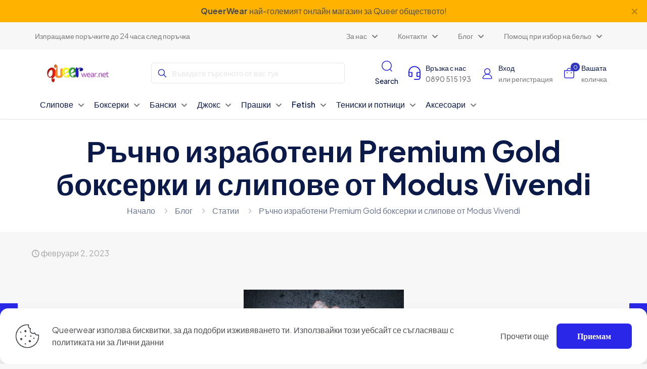

--- FILE ---
content_type: text/html; charset=UTF-8
request_url: https://queerwear.net/rchno-izraboteni-premium-gold-bokserki-i-slipove-ot-modus-vivendi/
body_size: 32059
content:
<!DOCTYPE html><html lang="bg-BG" class="no-js " itemscope itemtype="https://schema.org/Article" ><head><meta charset="UTF-8" /><meta name="description" content="Just another WordPress site"/><meta property="og:image" content="https://queerwear.net/wp-content/uploads/2023/02/1569346708.webp"/><meta property="og:url" content="https://queerwear.net/rchno-izraboteni-premium-gold-bokserki-i-slipove-ot-modus-vivendi/"/><meta property="og:type" content="article"/><meta property="og:title" content="Ръчно изработени Premium Gold боксерки и слипове от Modus Vivendi"/><meta property="og:description" content="Когато Youtube сензацията и фитнес гуру Davey Wavey посети Ню Йорк миналия месец, той не се притесняваше да се перчи в Голямата ябълка облечен само по […]"/><link rel="alternate" hreflang="bg-BG" href="https://queerwear.net/rchno-izraboteni-premium-gold-bokserki-i-slipove-ot-modus-vivendi/"/><meta name='robots' content='index, follow, max-image-preview:large, max-snippet:-1, max-video-preview:-1' /><meta name="format-detection" content="telephone=no"><meta name="viewport" content="width=device-width, initial-scale=1, maximum-scale=1" /><meta name="theme-color" content="#ffffff" media="(prefers-color-scheme: light)"><meta name="theme-color" content="#ffffff" media="(prefers-color-scheme: dark)"><title>Ръчно изработени Premium Gold боксерки и слипове от Modus Vivendi &#8212; Queerwear %</title><link rel="canonical" href="https://queerwear.net/rchno-izraboteni-premium-gold-bokserki-i-slipove-ot-modus-vivendi/" /><meta property="og:locale" content="bg_BG" /><meta property="og:type" content="article" /><meta property="og:title" content="Ръчно изработени Premium Gold боксерки и слипове от Modus Vivendi" /><meta property="og:description" content="Когато Youtube сензацията и фитнес гуру Davey Wavey посети Ню Йорк миналия месец, той не се притесняваше да се перчи в Голямата ябълка облечен само по […]" /><meta property="og:url" content="https://queerwear.net/rchno-izraboteni-premium-gold-bokserki-i-slipove-ot-modus-vivendi/" /><meta property="og:site_name" content="Queerwear" /><meta property="article:publisher" content="https://www.facebook.com/belioybanski" /><meta property="article:published_time" content="2023-02-02T08:04:31+00:00" /><meta property="og:image" content="https://queerwear.net/wp-content/uploads/2023/02/1569346708.webp" /><meta property="og:image:width" content="462" /><meta property="og:image:height" content="700" /><meta property="og:image:type" content="image/webp" /><meta name="author" content="geri" /><meta name="twitter:card" content="summary_large_image" /><meta name="twitter:creator" content="@queerwear" /><meta name="twitter:site" content="@queerwear" /><meta name="twitter:label1" content="Written by" /><meta name="twitter:data1" content="geri" /><meta name="twitter:label2" content="Est. reading time" /><meta name="twitter:data2" content="2 минути" /> <script type="application/ld+json" class="yoast-schema-graph">{"@context":"https://schema.org","@graph":[{"@type":"WebPage","@id":"https://queerwear.net/rchno-izraboteni-premium-gold-bokserki-i-slipove-ot-modus-vivendi/","url":"https://queerwear.net/rchno-izraboteni-premium-gold-bokserki-i-slipove-ot-modus-vivendi/","name":"Ръчно изработени Premium Gold боксерки и слипове от Modus Vivendi &#8212; Queerwear %","isPartOf":{"@id":"https://queerwear.net/#website"},"primaryImageOfPage":{"@id":"https://queerwear.net/rchno-izraboteni-premium-gold-bokserki-i-slipove-ot-modus-vivendi/#primaryimage"},"image":{"@id":"https://queerwear.net/rchno-izraboteni-premium-gold-bokserki-i-slipove-ot-modus-vivendi/#primaryimage"},"thumbnailUrl":"https://queerwear.net/wp-content/uploads/2023/02/1569346708.webp","datePublished":"2023-02-02T08:04:31+00:00","dateModified":"2023-02-02T08:04:31+00:00","author":{"@id":"https://queerwear.net/#/schema/person/af89fdb79dcdfb1921c2f90932dfddda"},"breadcrumb":{"@id":"https://queerwear.net/rchno-izraboteni-premium-gold-bokserki-i-slipove-ot-modus-vivendi/#breadcrumb"},"inLanguage":"bg-BG","potentialAction":[{"@type":"ReadAction","target":["https://queerwear.net/rchno-izraboteni-premium-gold-bokserki-i-slipove-ot-modus-vivendi/"]}]},{"@type":"ImageObject","inLanguage":"bg-BG","@id":"https://queerwear.net/rchno-izraboteni-premium-gold-bokserki-i-slipove-ot-modus-vivendi/#primaryimage","url":"https://queerwear.net/wp-content/uploads/2023/02/1569346708.webp","contentUrl":"https://queerwear.net/wp-content/uploads/2023/02/1569346708.webp","width":462,"height":700},{"@type":"BreadcrumbList","@id":"https://queerwear.net/rchno-izraboteni-premium-gold-bokserki-i-slipove-ot-modus-vivendi/#breadcrumb","itemListElement":[{"@type":"ListItem","position":1,"name":"Начало","item":"https://queerwear.net/"},{"@type":"ListItem","position":2,"name":"Блог","item":"https://queerwear.net/blog/"},{"@type":"ListItem","position":3,"name":"Ръчно изработени Premium Gold боксерки и слипове от Modus Vivendi"}]},{"@type":"WebSite","@id":"https://queerwear.net/#website","url":"https://queerwear.net/","name":"Queerwear.net","description":"","alternateName":"Queer Wear","potentialAction":[{"@type":"SearchAction","target":{"@type":"EntryPoint","urlTemplate":"https://queerwear.net/?s={search_term_string}"},"query-input":"required name=search_term_string"}],"inLanguage":"bg-BG"},{"@type":"Person","@id":"https://queerwear.net/#/schema/person/af89fdb79dcdfb1921c2f90932dfddda","name":"geri","image":{"@type":"ImageObject","inLanguage":"bg-BG","@id":"https://queerwear.net/#/schema/person/image/","url":"https://secure.gravatar.com/avatar/64b3738300765c741b4cac094c5844a3?s=96&d=mm&r=g","contentUrl":"https://secure.gravatar.com/avatar/64b3738300765c741b4cac094c5844a3?s=96&d=mm&r=g","caption":"geri"}}]}</script> <link rel='dns-prefetch' href='//www.googletagmanager.com' /><link rel='dns-prefetch' href='//www.google.com' /><link rel='dns-prefetch' href='//fonts.googleapis.com' /><style id='global-styles-inline-css' type='text/css'>body{--wp--preset--color--black: #000000;--wp--preset--color--cyan-bluish-gray: #abb8c3;--wp--preset--color--white: #ffffff;--wp--preset--color--pale-pink: #f78da7;--wp--preset--color--vivid-red: #cf2e2e;--wp--preset--color--luminous-vivid-orange: #ff6900;--wp--preset--color--luminous-vivid-amber: #fcb900;--wp--preset--color--light-green-cyan: #7bdcb5;--wp--preset--color--vivid-green-cyan: #00d084;--wp--preset--color--pale-cyan-blue: #8ed1fc;--wp--preset--color--vivid-cyan-blue: #0693e3;--wp--preset--color--vivid-purple: #9b51e0;--wp--preset--gradient--vivid-cyan-blue-to-vivid-purple: linear-gradient(135deg,rgba(6,147,227,1) 0%,rgb(155,81,224) 100%);--wp--preset--gradient--light-green-cyan-to-vivid-green-cyan: linear-gradient(135deg,rgb(122,220,180) 0%,rgb(0,208,130) 100%);--wp--preset--gradient--luminous-vivid-amber-to-luminous-vivid-orange: linear-gradient(135deg,rgba(252,185,0,1) 0%,rgba(255,105,0,1) 100%);--wp--preset--gradient--luminous-vivid-orange-to-vivid-red: linear-gradient(135deg,rgba(255,105,0,1) 0%,rgb(207,46,46) 100%);--wp--preset--gradient--very-light-gray-to-cyan-bluish-gray: linear-gradient(135deg,rgb(238,238,238) 0%,rgb(169,184,195) 100%);--wp--preset--gradient--cool-to-warm-spectrum: linear-gradient(135deg,rgb(74,234,220) 0%,rgb(151,120,209) 20%,rgb(207,42,186) 40%,rgb(238,44,130) 60%,rgb(251,105,98) 80%,rgb(254,248,76) 100%);--wp--preset--gradient--blush-light-purple: linear-gradient(135deg,rgb(255,206,236) 0%,rgb(152,150,240) 100%);--wp--preset--gradient--blush-bordeaux: linear-gradient(135deg,rgb(254,205,165) 0%,rgb(254,45,45) 50%,rgb(107,0,62) 100%);--wp--preset--gradient--luminous-dusk: linear-gradient(135deg,rgb(255,203,112) 0%,rgb(199,81,192) 50%,rgb(65,88,208) 100%);--wp--preset--gradient--pale-ocean: linear-gradient(135deg,rgb(255,245,203) 0%,rgb(182,227,212) 50%,rgb(51,167,181) 100%);--wp--preset--gradient--electric-grass: linear-gradient(135deg,rgb(202,248,128) 0%,rgb(113,206,126) 100%);--wp--preset--gradient--midnight: linear-gradient(135deg,rgb(2,3,129) 0%,rgb(40,116,252) 100%);--wp--preset--font-size--small: 13px;--wp--preset--font-size--medium: 20px;--wp--preset--font-size--large: 36px;--wp--preset--font-size--x-large: 42px;--wp--preset--spacing--20: 0.44rem;--wp--preset--spacing--30: 0.67rem;--wp--preset--spacing--40: 1rem;--wp--preset--spacing--50: 1.5rem;--wp--preset--spacing--60: 2.25rem;--wp--preset--spacing--70: 3.38rem;--wp--preset--spacing--80: 5.06rem;--wp--preset--shadow--natural: 6px 6px 9px rgba(0, 0, 0, 0.2);--wp--preset--shadow--deep: 12px 12px 50px rgba(0, 0, 0, 0.4);--wp--preset--shadow--sharp: 6px 6px 0px rgba(0, 0, 0, 0.2);--wp--preset--shadow--outlined: 6px 6px 0px -3px rgba(255, 255, 255, 1), 6px 6px rgba(0, 0, 0, 1);--wp--preset--shadow--crisp: 6px 6px 0px rgba(0, 0, 0, 1);}:where(.is-layout-flex){gap: 0.5em;}:where(.is-layout-grid){gap: 0.5em;}body .is-layout-flow > .alignleft{float: left;margin-inline-start: 0;margin-inline-end: 2em;}body .is-layout-flow > .alignright{float: right;margin-inline-start: 2em;margin-inline-end: 0;}body .is-layout-flow > .aligncenter{margin-left: auto !important;margin-right: auto !important;}body .is-layout-constrained > .alignleft{float: left;margin-inline-start: 0;margin-inline-end: 2em;}body .is-layout-constrained > .alignright{float: right;margin-inline-start: 2em;margin-inline-end: 0;}body .is-layout-constrained > .aligncenter{margin-left: auto !important;margin-right: auto !important;}body .is-layout-constrained > :where(:not(.alignleft):not(.alignright):not(.alignfull)){max-width: var(--wp--style--global--content-size);margin-left: auto !important;margin-right: auto !important;}body .is-layout-constrained > .alignwide{max-width: var(--wp--style--global--wide-size);}body .is-layout-flex{display: flex;}body .is-layout-flex{flex-wrap: wrap;align-items: center;}body .is-layout-flex > *{margin: 0;}body .is-layout-grid{display: grid;}body .is-layout-grid > *{margin: 0;}:where(.wp-block-columns.is-layout-flex){gap: 2em;}:where(.wp-block-columns.is-layout-grid){gap: 2em;}:where(.wp-block-post-template.is-layout-flex){gap: 1.25em;}:where(.wp-block-post-template.is-layout-grid){gap: 1.25em;}.has-black-color{color: var(--wp--preset--color--black) !important;}.has-cyan-bluish-gray-color{color: var(--wp--preset--color--cyan-bluish-gray) !important;}.has-white-color{color: var(--wp--preset--color--white) !important;}.has-pale-pink-color{color: var(--wp--preset--color--pale-pink) !important;}.has-vivid-red-color{color: var(--wp--preset--color--vivid-red) !important;}.has-luminous-vivid-orange-color{color: var(--wp--preset--color--luminous-vivid-orange) !important;}.has-luminous-vivid-amber-color{color: var(--wp--preset--color--luminous-vivid-amber) !important;}.has-light-green-cyan-color{color: var(--wp--preset--color--light-green-cyan) !important;}.has-vivid-green-cyan-color{color: var(--wp--preset--color--vivid-green-cyan) !important;}.has-pale-cyan-blue-color{color: var(--wp--preset--color--pale-cyan-blue) !important;}.has-vivid-cyan-blue-color{color: var(--wp--preset--color--vivid-cyan-blue) !important;}.has-vivid-purple-color{color: var(--wp--preset--color--vivid-purple) !important;}.has-black-background-color{background-color: var(--wp--preset--color--black) !important;}.has-cyan-bluish-gray-background-color{background-color: var(--wp--preset--color--cyan-bluish-gray) !important;}.has-white-background-color{background-color: var(--wp--preset--color--white) !important;}.has-pale-pink-background-color{background-color: var(--wp--preset--color--pale-pink) !important;}.has-vivid-red-background-color{background-color: var(--wp--preset--color--vivid-red) !important;}.has-luminous-vivid-orange-background-color{background-color: var(--wp--preset--color--luminous-vivid-orange) !important;}.has-luminous-vivid-amber-background-color{background-color: var(--wp--preset--color--luminous-vivid-amber) !important;}.has-light-green-cyan-background-color{background-color: var(--wp--preset--color--light-green-cyan) !important;}.has-vivid-green-cyan-background-color{background-color: var(--wp--preset--color--vivid-green-cyan) !important;}.has-pale-cyan-blue-background-color{background-color: var(--wp--preset--color--pale-cyan-blue) !important;}.has-vivid-cyan-blue-background-color{background-color: var(--wp--preset--color--vivid-cyan-blue) !important;}.has-vivid-purple-background-color{background-color: var(--wp--preset--color--vivid-purple) !important;}.has-black-border-color{border-color: var(--wp--preset--color--black) !important;}.has-cyan-bluish-gray-border-color{border-color: var(--wp--preset--color--cyan-bluish-gray) !important;}.has-white-border-color{border-color: var(--wp--preset--color--white) !important;}.has-pale-pink-border-color{border-color: var(--wp--preset--color--pale-pink) !important;}.has-vivid-red-border-color{border-color: var(--wp--preset--color--vivid-red) !important;}.has-luminous-vivid-orange-border-color{border-color: var(--wp--preset--color--luminous-vivid-orange) !important;}.has-luminous-vivid-amber-border-color{border-color: var(--wp--preset--color--luminous-vivid-amber) !important;}.has-light-green-cyan-border-color{border-color: var(--wp--preset--color--light-green-cyan) !important;}.has-vivid-green-cyan-border-color{border-color: var(--wp--preset--color--vivid-green-cyan) !important;}.has-pale-cyan-blue-border-color{border-color: var(--wp--preset--color--pale-cyan-blue) !important;}.has-vivid-cyan-blue-border-color{border-color: var(--wp--preset--color--vivid-cyan-blue) !important;}.has-vivid-purple-border-color{border-color: var(--wp--preset--color--vivid-purple) !important;}.has-vivid-cyan-blue-to-vivid-purple-gradient-background{background: var(--wp--preset--gradient--vivid-cyan-blue-to-vivid-purple) !important;}.has-light-green-cyan-to-vivid-green-cyan-gradient-background{background: var(--wp--preset--gradient--light-green-cyan-to-vivid-green-cyan) !important;}.has-luminous-vivid-amber-to-luminous-vivid-orange-gradient-background{background: var(--wp--preset--gradient--luminous-vivid-amber-to-luminous-vivid-orange) !important;}.has-luminous-vivid-orange-to-vivid-red-gradient-background{background: var(--wp--preset--gradient--luminous-vivid-orange-to-vivid-red) !important;}.has-very-light-gray-to-cyan-bluish-gray-gradient-background{background: var(--wp--preset--gradient--very-light-gray-to-cyan-bluish-gray) !important;}.has-cool-to-warm-spectrum-gradient-background{background: var(--wp--preset--gradient--cool-to-warm-spectrum) !important;}.has-blush-light-purple-gradient-background{background: var(--wp--preset--gradient--blush-light-purple) !important;}.has-blush-bordeaux-gradient-background{background: var(--wp--preset--gradient--blush-bordeaux) !important;}.has-luminous-dusk-gradient-background{background: var(--wp--preset--gradient--luminous-dusk) !important;}.has-pale-ocean-gradient-background{background: var(--wp--preset--gradient--pale-ocean) !important;}.has-electric-grass-gradient-background{background: var(--wp--preset--gradient--electric-grass) !important;}.has-midnight-gradient-background{background: var(--wp--preset--gradient--midnight) !important;}.has-small-font-size{font-size: var(--wp--preset--font-size--small) !important;}.has-medium-font-size{font-size: var(--wp--preset--font-size--medium) !important;}.has-large-font-size{font-size: var(--wp--preset--font-size--large) !important;}.has-x-large-font-size{font-size: var(--wp--preset--font-size--x-large) !important;}
.wp-block-navigation a:where(:not(.wp-element-button)){color: inherit;}
:where(.wp-block-post-template.is-layout-flex){gap: 1.25em;}:where(.wp-block-post-template.is-layout-grid){gap: 1.25em;}
:where(.wp-block-columns.is-layout-flex){gap: 2em;}:where(.wp-block-columns.is-layout-grid){gap: 2em;}
.wp-block-pullquote{font-size: 1.5em;line-height: 1.6;}</style><link rel='stylesheet' id='woocommerce-layout-css' href='https://queerwear.net/wp-content/cache/autoptimize/css/autoptimize_single_279a41fe094a1c0ff59f6d84dc6ec0d2.css?ver=8.5.4' type='text/css' media='all' /><link rel='stylesheet' id='woocommerce-smallscreen-css' href='https://queerwear.net/wp-content/cache/autoptimize/css/autoptimize_single_29ed0396622780590223cd919f310dd7.css?ver=8.5.4' type='text/css' media='only screen and (max-width: 768px)' /><link rel='stylesheet' id='woocommerce-general-css' href='https://queerwear.net/wp-content/cache/autoptimize/css/autoptimize_single_b9fc5b4f72501ef8bbdeb442018c81f7.css?ver=8.5.4' type='text/css' media='all' /><style id='woocommerce-inline-inline-css' type='text/css'>.woocommerce form .form-row .required { visibility: hidden; }</style><link rel='stylesheet' id='trp-language-switcher-style-css' href='https://queerwear.net/wp-content/cache/autoptimize/css/autoptimize_single_f9d429183da3884029ca2bdf7dac6e59.css?ver=2.7.0' type='text/css' media='all' /><link rel='stylesheet' id='mfn-be-css' href='https://queerwear.net/wp-content/themes/betheme/css/be.min.css?ver=27.3.5' type='text/css' media='all' /><link rel='stylesheet' id='mfn-animations-css' href='https://queerwear.net/wp-content/themes/betheme/assets/animations/animations.min.css?ver=27.3.5' type='text/css' media='all' /><link rel='stylesheet' id='mfn-font-awesome-css' href='https://queerwear.net/wp-content/themes/betheme/fonts/fontawesome/fontawesome.min.css?ver=27.3.5' type='text/css' media='all' /><link rel='stylesheet' id='mfn-responsive-css' href='https://queerwear.net/wp-content/themes/betheme/css/responsive.min.css?ver=27.3.5' type='text/css' media='all' /><link rel='stylesheet' id='mfn-fonts-css' href='https://fonts.googleapis.com/css?family=Plus+Jakarta+Sans%3A1%2C300%2C400%2C400italic%2C500%2C600%2C700%2C700italic&#038;display=swap&#038;ver=6.4.2' type='text/css' media='all' /><link rel='stylesheet' id='mfn-font-button-css' href='https://fonts.googleapis.com/css?family=Plus+Jakarta+Sans%3A400%2C600&#038;display=swap&#038;ver=6.4.2' type='text/css' media='all' /><link rel='stylesheet' id='mfn-woo-css' href='https://queerwear.net/wp-content/themes/betheme/css/woocommerce.min.css?ver=27.3.5' type='text/css' media='all' /><link rel='stylesheet' id='pwb-styles-frontend-css' href='https://queerwear.net/wp-content/cache/autoptimize/css/autoptimize_single_948a84da690ea4880246a305fa299fd7.css?ver=3.3.2' type='text/css' media='all' /><link rel='stylesheet' id='mfn-static-css' href='https://queerwear.net/wp-content/cache/autoptimize/css/autoptimize_single_44ca23dd8794632612dc0af4c0e1217e.css?ver=27.3.5' type='text/css' media='all' /><link rel='stylesheet' id='elementor-frontend-css' href='https://queerwear.net/wp-content/plugins/elementor/assets/css/frontend-lite.min.css?ver=3.19.0' type='text/css' media='all' /><link rel='stylesheet' id='eael-general-css' href='https://queerwear.net/wp-content/plugins/essential-addons-for-elementor-lite/assets/front-end/css/view/general.min.css?ver=5.9.7' type='text/css' media='all' /><style id='mfn-dynamic-inline-css' type='text/css'>form input.display-none{display:none!important}body{--mfn-featured-image: url(https://queerwear.net/wp-content/uploads/2023/02/1569346708.webp);}
/* Local Header Style 262 */
.mcb-section-zf4s3gw2d .mcb-section-inner-zf4s3gw2d{align-items:center;}.mcb-section-zf4s3gw2d{background-color:#FFB300;padding-top:10px;padding-bottom:10px;padding-right:5%;padding-left:5%;}.mcb-section .mcb-wrap-8dhm683a{flex-grow:1;}.mcb-section .mcb-wrap-8dhm683a .mcb-wrap-inner-8dhm683a{align-items:center;}.mcb-section .mcb-wrap .mcb-item-r9yfpymgq .mcb-column-inner-r9yfpymgq{text-align:center;}.mcb-section-rirlh2lf .mcb-section-inner-rirlh2lf{align-items:center;}.mcb-section-rirlh2lf{background-color:#FFFFFF;}.mcb-section .mcb-wrap-htuidcfqm{flex-grow:1;}.mcb-section .mcb-wrap-htuidcfqm .mcb-wrap-inner-htuidcfqm{align-items:center;}.mcb-section .mcb-wrap .mcb-item-jxdnoov9k .mfn-header-tmpl-menu-sidebar .mfn-header-tmpl-menu-sidebar-wrapper{align-items:flex-start;}.mcb-section .mcb-wrap .mcb-item-jxdnoov9k .mfn-header-tmpl-menu-sidebar{background-color:#FFFFFF;}.mcb-section .mcb-wrap .mcb-item-jxdnoov9k .mfn-header-tmpl-menu-sidebar .mfn-header-menu > li:hover > a{color:#5071D5;}.mcb-section .mcb-wrap .mcb-item-jxdnoov9k .mfn-header-tmpl-menu-sidebar .mfn-header-menu > li.current-menu-item > a{color:#5071D5;}.mcb-section .mcb-wrap .mcb-item-jxdnoov9k .mfn-header-tmpl-menu-sidebar .mfn-header-menu > li > a{color:#0B1A48;}.mcb-section .mcb-wrap .mcb-item-jxdnoov9k .mfn-header-tmpl-menu-sidebar .mfn-header-menu .menu-icon > i{color:#0B1A48;}.mcb-section .mcb-wrap .mcb-item-jxdnoov9k .mfn-header-tmpl-menu-sidebar .mfn-header-menu > li > a .menu-sub i{color:#0B1A48;}.mcb-section .mcb-wrap .mcb-item-jxdnoov9k .mfn-header-tmpl-menu-sidebar .mfn-header-menu > li > a:hover .menu-sub i{color:#5071D5;}.mcb-section .mcb-wrap .mcb-item-jxdnoov9k .mfn-header-tmpl-menu-sidebar .mfn-header-menu > li.current-menu-item > a .menu-sub i{color:#5071D5;}.mcb-section .mcb-wrap .mcb-item-jxdnoov9k .mfn-header-tmpl-menu-sidebar .mfn-header-menu a:hover > .menu-icon > i{color:#5071D5;}.mcb-section .mcb-wrap .mcb-item-jxdnoov9k .mfn-header-tmpl-menu-sidebar .mfn-header-menu > li.current-menu-item > a > .menu-icon i{color:#5071D5;}.mcb-section .mcb-wrap .mcb-item-jxdnoov9k .icon-wrapper i{color:#2F38BF;}.mcb-section .mcb-wrap .mcb-item-bec61xdp .logo-wrapper{align-items:center;}.mcb-section .mcb-wrap .mcb-item-bec61xdp{flex:0 0 250px;max-width:250px;}.mcb-section .mcb-wrap-ay6u6yf5h{flex-grow:1;}.mcb-section .mcb-wrap-ay6u6yf5h .mcb-wrap-inner-ay6u6yf5h{align-items:center;}.mcb-section .mcb-wrap .mcb-item-i3nh1zsd .mfn-icon-box .icon-wrapper .header-cart-count,.mcb-section .mcb-wrap .mcb-item-i3nh1zsd .mfn-icon-box .icon-wrapper .header-wishlist-count{top:-9px;right:-11px;background-color:#2F38BF;color:#FFFFFF;}.mcb-section .mcb-wrap .mcb-item-i3nh1zsd .icon-wrapper{--mfn-header-icon-color:#2F38BF;}.mcb-section .mcb-wrap .mcb-item-i3nh1zsd .mfn-icon-box .desc-wrapper{color:#0B1A48;}.mcb-section .mcb-wrap .mcb-item-i3nh1zsd .mfn-icon-box:hover .desc-wrapper{color:#2A27E9;}.mcb-section .mcb-wrap .mcb-item-i3nh1zsd .mfn-icon-box .icon-wrapper{--mfn-header-menu-icon-size:24px;}.mcb-section .mcb-wrap .mcb-item-i3nh1zsd .mcb-column-inner-i3nh1zsd{margin-right:15px;}.mcb-section .mcb-wrap .mcb-item-i3nh1zsd .desc-wrapper{font-size:14px;line-height:22px;font-weight:500;}.mcb-section .mcb-wrap .mcb-item-mx20vw3ke .mfn-icon-box .icon-wrapper .header-cart-count,.mcb-section .mcb-wrap .mcb-item-mx20vw3ke .mfn-icon-box .icon-wrapper .header-wishlist-count{top:-9px;right:-11px;background-color:#2F38BF;color:#FFFFFF;}.mcb-section .mcb-wrap .mcb-item-mx20vw3ke .icon-wrapper{--mfn-header-icon-color:#2F38BF;}.mcb-section .mcb-wrap .mcb-item-mx20vw3ke .mfn-icon-box .desc-wrapper{color:#0B1A48;}.mcb-section .mcb-wrap .mcb-item-mx20vw3ke .mfn-icon-box:hover .desc-wrapper{color:#2A27E9;}.mcb-section .mcb-wrap .mcb-item-mx20vw3ke .mfn-icon-box .icon-wrapper{--mfn-header-menu-icon-size:24px;}.mcb-section .mcb-wrap .mcb-item-mx20vw3ke .mcb-column-inner-mx20vw3ke{margin-right:15px;}.mcb-section .mcb-wrap .mcb-item-mx20vw3ke .desc-wrapper{font-size:14px;line-height:22px;font-weight:500;}.mcb-section .mcb-wrap .mcb-item-27bbiugsd .mfn-icon-box .icon-wrapper .header-cart-count,.mcb-section .mcb-wrap .mcb-item-27bbiugsd .mfn-icon-box .icon-wrapper .header-wishlist-count{top:-9px;right:-11px;background-color:#2F38BF;color:#FFFFFF;}.mcb-section .mcb-wrap .mcb-item-27bbiugsd .icon-wrapper{--mfn-header-icon-color:#2F38BF;}.mcb-section .mcb-wrap .mcb-item-27bbiugsd .mfn-icon-box .desc-wrapper{color:#0B1A48;}.mcb-section .mcb-wrap .mcb-item-27bbiugsd .mfn-icon-box:hover .desc-wrapper{color:#2A27E9;}.mcb-section .mcb-wrap .mcb-item-27bbiugsd .mfn-icon-box .icon-wrapper{--mfn-header-menu-icon-size:24px;}.mcb-section .mcb-wrap .mcb-item-27bbiugsd .mcb-column-inner-27bbiugsd{margin-right:15px;}.mcb-section .mcb-wrap .mcb-item-27bbiugsd .desc-wrapper{font-size:14px;line-height:22px;font-weight:500;}.mcb-section-4663fae38 .mcb-section-inner-4663fae38{align-items:center;}.mcb-section-4663fae38{background-color:#FFB300;padding-top:10px;padding-bottom:10px;padding-right:5%;padding-left:5%;}.mcb-section .mcb-wrap-309d4f612{flex-grow:1;}.mcb-section .mcb-wrap-309d4f612 .mcb-wrap-inner-309d4f612{align-items:center;}.mcb-section .mcb-wrap .mcb-item-8382f269e .mcb-column-inner-8382f269e{text-align:center;}.mcb-section-3fb98ad99 .mcb-section-inner-3fb98ad99{align-items:center;}.mcb-section-3fb98ad99{background-color:#F7F7F7;padding-top:10px;padding-bottom:10px;padding-right:5%;padding-left:5%;}.mcb-section .mcb-wrap-2cfcbc457{flex-grow:1;}.mcb-section .mcb-wrap-2cfcbc457 .mcb-wrap-inner-2cfcbc457{align-items:center;}.mcb-section .mcb-wrap .mcb-item-75a464788 .column_attr{font-size:14px;color:#797979;}.mcb-section .mcb-wrap-2a138e3cb{flex-grow:1;}.mcb-section .mcb-wrap-2a138e3cb .mcb-wrap-inner-2a138e3cb{align-items:center;}.mcb-section .mcb-wrap .mcb-item-cb8aba977 .mfn-header-menu{justify-content:flex-end;}.mcb-section .mcb-wrap .mcb-item-cb8aba977 .mfn-header-menu > li.mfn-menu-li > a.mfn-menu-link{color:#797979;font-size:14px;line-height:18px;font-weight:400;}.mcb-section .mcb-wrap .mcb-item-cb8aba977 .mfn-header-menu > li.mfn-menu-li:hover > a.mfn-menu-link{color:#2F38BF;}.mcb-section .mcb-wrap .mcb-item-cb8aba977 .mfn-header-menu > li.current-menu-item.mfn-menu-li > a.mfn-menu-link{color:#2F38BF;}.mcb-section .mcb-wrap .mcb-item-cb8aba977 .mfn-header-menu li.mfn-menu-li ul.mfn-submenu li.mfn-menu-li a.mfn-menu-link{font-size:14px;line-height:18px;font-weight:400;}.mcb-section-6f9f49c46 .mcb-section-inner-6f9f49c46{align-items:center;}.mcb-section-6f9f49c46{padding-bottom:10px;padding-top:20px;padding-right:5%;padding-left:5%;background-color:#FFFFFF;}.mcb-section .mcb-wrap-73af841f2{flex-grow:unset;}.mcb-section .mcb-wrap-73af841f2 .mcb-wrap-inner-73af841f2{align-items:center;margin-right:50px;}.mcb-section .mcb-wrap .mcb-item-39acfa454 .mfn-header-tmpl-menu-sidebar .mfn-header-tmpl-menu-sidebar-wrapper{align-items:center;}.mcb-section .mcb-wrap .mcb-item-39acfa454 .mfn-header-tmpl-menu-sidebar{background-color:#FFFFFF;}.mcb-section .mcb-wrap .mcb-item-39acfa454 .mfn-header-tmpl-menu-sidebar .mfn-header-menu > li:hover > a{color:#5071D5;}.mcb-section .mcb-wrap .mcb-item-39acfa454 .mfn-header-tmpl-menu-sidebar .mfn-header-menu > li.current-menu-item > a{color:#5071D5;}.mcb-section .mcb-wrap .mcb-item-39acfa454 .mfn-header-tmpl-menu-sidebar .mfn-header-menu > li > a{color:#0B1A48;}.mcb-section .mcb-wrap .mcb-item-39acfa454 .mfn-header-tmpl-menu-sidebar .mfn-header-menu .menu-icon > i{color:#0B1A48;}.mcb-section .mcb-wrap .mcb-item-39acfa454 .mfn-header-tmpl-menu-sidebar .mfn-header-menu > li > a .menu-sub i{color:#0B1A48;}.mcb-section .mcb-wrap .mcb-item-39acfa454 .mfn-header-tmpl-menu-sidebar .mfn-header-menu > li > a:hover .menu-sub i{color:#5071D5;}.mcb-section .mcb-wrap .mcb-item-39acfa454 .mfn-header-tmpl-menu-sidebar .mfn-header-menu > li.current-menu-item > a .menu-sub i{color:#5071D5;}.mcb-section .mcb-wrap .mcb-item-39acfa454 .mfn-header-tmpl-menu-sidebar .mfn-header-menu a:hover > .menu-icon > i{color:#5071D5;}.mcb-section .mcb-wrap .mcb-item-39acfa454 .mfn-header-tmpl-menu-sidebar .mfn-header-menu > li.current-menu-item > a > .menu-icon i{color:#5071D5;}.mcb-section .mcb-wrap .mcb-item-39acfa454 .icon-wrapper i{color:#2F38BF;}.mcb-section .mcb-wrap .mcb-item-4c7278dbb .logo-wrapper{align-items:center;}.mcb-section .mcb-wrap .mcb-item-4c7278dbb{flex:0 0 180px;max-width:180px;}.mcb-section .mcb-wrap-b0c1d74be{flex-grow:1;}.mcb-section .mcb-wrap-b0c1d74be .mcb-wrap-inner-b0c1d74be{align-items:center;}.mcb-section .mcb-wrap .mcb-item-41a4cbf07{flex:0 0 100%;max-width:100%;}.mcb-section .mcb-wrap .mcb-item-41a4cbf07 form input.field{border-radius:6px 6px 6px 6px;border-width:1px 1px 1px 1px;border-color:#E7E7E7;--mfn-header-search-color:#E7E7E7;}.mcb-section .mcb-wrap .mcb-item-41a4cbf07 form input{border-style:solid;}.mcb-section .mcb-wrap .mcb-item-41a4cbf07 .search_wrapper{--mfn-header-search-icon-color:#2F38BF;}.mcb-section .mcb-wrap .mcb-item-41a4cbf07 form input.field:focus{border-color:#2F38BF;--mfn-header-search-color:#6D73C0;background-color:#f7f7f7;}.mcb-section .mcb-wrap-e01d38303{flex-grow:unset;}.mcb-section .mcb-wrap-e01d38303 .mcb-wrap-inner-e01d38303{align-items:center;justify-content:space-between;flex-wrap:nowrap;margin-left:50px;}.mcb-section .mcb-wrap .mcb-item-899d65859 .mfn-icon-box .icon-wrapper .header-cart-count,.mcb-section .mcb-wrap .mcb-item-899d65859 .mfn-icon-box .icon-wrapper .header-wishlist-count{top:-9px;right:-11px;background-color:#2F38BF;color:#FFFFFF;}.mcb-section .mcb-wrap .mcb-item-899d65859 .icon-wrapper{--mfn-header-icon-color:#2F38BF;}.mcb-section .mcb-wrap .mcb-item-899d65859 .mcb-column-inner-899d65859{margin-right:15px;}.mcb-section .mcb-wrap .mcb-item-899d65859 .mfn-icon-box .icon-wrapper{--mfn-header-menu-icon-size:24px;}.mcb-section .mcb-wrap .mcb-item-899d65859 .mfn-icon-box .desc-wrapper{color:#0B1A48;}.mcb-section .mcb-wrap .mcb-item-899d65859 .mfn-icon-box:hover .desc-wrapper{color:#2A27E9;}.mcb-section .mcb-wrap .mcb-item-899d65859 .desc-wrapper{font-size:14px;line-height:22px;font-weight:500;}.mcb-section .mcb-wrap .mcb-item-7c1cff225 .mfn-icon-box .icon-wrapper .header-cart-count,.mcb-section .mcb-wrap .mcb-item-7c1cff225 .mfn-icon-box .icon-wrapper .header-wishlist-count{top:-9px;right:-11px;background-color:#2F38BF;color:#FFFFFF;}.mcb-section .mcb-wrap .mcb-item-7c1cff225 .icon-wrapper{--mfn-header-icon-color:#2F38BF;}.mcb-section .mcb-wrap .mcb-item-7c1cff225 .mcb-column-inner-7c1cff225{margin-right:15px;}.mcb-section .mcb-wrap .mcb-item-7c1cff225 .mfn-icon-box .icon-wrapper{--mfn-header-menu-icon-size:24px;}.mcb-section .mcb-wrap .mcb-item-7c1cff225 .mfn-icon-box .desc-wrapper{color:#0B1A48;}.mcb-section .mcb-wrap .mcb-item-7c1cff225 .mfn-icon-box:hover .desc-wrapper{color:#2A27E9;}.mcb-section .mcb-wrap .mcb-item-7c1cff225 .desc-wrapper{font-size:14px;line-height:22px;font-weight:500;}.mcb-section .mcb-wrap .mcb-item-edf0e4a8b .mfn-icon-box .icon-wrapper .header-cart-count,.mcb-section .mcb-wrap .mcb-item-edf0e4a8b .mfn-icon-box .icon-wrapper .header-wishlist-count{top:-9px;right:-11px;background-color:#2F38BF;color:#FFFFFF;}.mcb-section .mcb-wrap .mcb-item-edf0e4a8b .icon-wrapper{--mfn-header-icon-color:#2F38BF;}.mcb-section .mcb-wrap .mcb-item-edf0e4a8b .mfn-icon-box .desc-wrapper{color:#0B1A48;}.mcb-section .mcb-wrap .mcb-item-edf0e4a8b .mfn-icon-box:hover .desc-wrapper{color:#2A27E9;}.mcb-section .mcb-wrap .mcb-item-edf0e4a8b .mfn-icon-box .icon-wrapper{--mfn-header-menu-icon-size:24px;}.mcb-section .mcb-wrap .mcb-item-edf0e4a8b .mcb-column-inner-edf0e4a8b{margin-right:15px;}.mcb-section .mcb-wrap .mcb-item-edf0e4a8b .desc-wrapper{font-size:14px;line-height:22px;font-weight:500;}.mcb-section .mcb-wrap .mcb-item-8ef5dd0bf .mfn-icon-box .icon-wrapper .header-cart-count,.mcb-section .mcb-wrap .mcb-item-8ef5dd0bf .mfn-icon-box .icon-wrapper .header-wishlist-count{top:-9px;right:-9px;background-color:#2F38BF;color:#FFFFFF;}.mcb-section .mcb-wrap .mcb-item-8ef5dd0bf .icon-wrapper{--mfn-header-icon-color:#2F38BF;}.mcb-section .mcb-wrap .mcb-item-8ef5dd0bf .mfn-icon-box .desc-wrapper{color:#0B1A48;}.mcb-section .mcb-wrap .mcb-item-8ef5dd0bf .mfn-icon-box:hover .desc-wrapper{color:#2A27E9;}.mcb-section .mcb-wrap .mcb-item-8ef5dd0bf .mfn-icon-box .icon-wrapper{--mfn-header-menu-icon-size:24px;margin-right:12px;}.mcb-section .mcb-wrap .mcb-item-8ef5dd0bf .mcb-column-inner-8ef5dd0bf{margin-right:15px;}.mcb-section .mcb-wrap .mcb-item-8ef5dd0bf .desc-wrapper{font-size:14px;line-height:22px;font-weight:500;}.mcb-section-vwxcomcco .mcb-section-inner-vwxcomcco{align-items:center;}.mcb-section-vwxcomcco{padding-top:10px;padding-bottom:2px;padding-right:5%;padding-left:5%;background-color:#FFFFFF;border-style:solid;box-shadow: 0px 1px 2px 0px rgba(0,0,0,0.12);}.mcb-section .mcb-wrap-x8onuip1e{flex-grow:1;}.mcb-section .mcb-wrap-x8onuip1e .mcb-wrap-inner-x8onuip1e{align-items:center;}.mcb-section .mcb-wrap .mcb-item-g5zas6ihr .mfn-header-menu{justify-content:flex-start;}.mcb-section .mcb-wrap .mcb-item-g5zas6ihr .mfn-header-menu > li.mfn-menu-li{flex-grow:unset;--mfn-header-menu-animation-color:#2A27E9;}.mcb-section .mcb-wrap .mcb-item-g5zas6ihr .mfn-header-menu > li.mfn-menu-li > a.mfn-menu-link{color:#0B1A48;font-size:16px;font-weight:500;line-height:16px;padding-right:10px;padding-left:10px;padding-bottom:18px;}.mcb-section .mcb-wrap .mcb-item-g5zas6ihr .mfn-header-menu .mfn-menu-item-icon > i{color:#797979;}.mcb-section .mcb-wrap .mcb-item-g5zas6ihr .mfn-header-menu > li.mfn-menu-li > a.mfn-menu-link .mfn-menu-subicon i{color:#797979;}.mcb-section .mcb-wrap .mcb-item-g5zas6ihr .mfn-header-menu li.mfn-menu-li ul.mfn-submenu li.mfn-menu-li a.mfn-menu-link{color:#0B1A48;font-size:16px;font-weight:500;}.mcb-section .mcb-wrap .mcb-item-g5zas6ihr .mfn-header-menu li.mfn-menu-li ul.mfn-submenu li.mfn-menu-li .mfn-menu-item-icon > i{color:#0B1A48;}.mcb-section .mcb-wrap .mcb-item-g5zas6ihr .mfn-header-menu li.mfn-menu-li ul.mfn-submenu > li.mfn-menu-li > a.mfn-menu-link .mfn-menu-subicon i{color:#0B1A48;}.mcb-section .mcb-wrap .mcb-item-g5zas6ihr .mfn-header-menu li.mfn-menu-li ul.mfn-submenu > li.mfn-menu-li > a.mfn-menu-link:hover .mfn-menu-subicon i{color:#243D88;}.mcb-section .mcb-wrap .mcb-item-g5zas6ihr .mfn-header-menu li.mfn-menu-li ul.mfn-submenu > li.current-menu-item.mfn-menu-li > a.mfn-menu-link .mfn-menu-subicon i{color:#243D88;}.mcb-section .mcb-wrap .mcb-item-g5zas6ihr .mfn-header-menu li.mfn-menu-li ul.mfn-submenu li.mfn-menu-li:hover > a.mfn-menu-link > .mfn-menu-item-icon > i{color:#243D88;}.mcb-section .mcb-wrap .mcb-item-g5zas6ihr .mfn-header-menu li.mfn-menu-li ul.mfn-submenu > li.current-menu-item.mfn-menu-li > a.mfn-menu-link > .mfn-menu-item-icon i{color:#243D88;}.mcb-section .mcb-wrap .mcb-item-g5zas6ihr .mfn-header-menu li.mfn-menu-li ul.mfn-submenu li.mfn-menu-li a.mfn-menu-link:hover{color:#243D88;}.mcb-section .mcb-wrap .mcb-item-g5zas6ihr .mfn-header-menu > li.mfn-menu-li:hover > a.mfn-menu-link{color:#2A27E9;}.mcb-section .mcb-wrap .mcb-item-g5zas6ihr .mfn-header-menu a.mfn-menu-link:hover > .mfn-menu-item-icon > i{color:#2A27E9;}.mcb-section .mcb-wrap .mcb-item-g5zas6ihr .mfn-header-menu > li.current-menu-item.mfn-menu-li > a.mfn-menu-link > .mfn-menu-item-icon i{color:#2A27E9;}.mcb-section .mcb-wrap .mcb-item-g5zas6ihr .mfn-header-menu > li.mfn-menu-li > a.mfn-menu-link:hover .mfn-menu-subicon i{color:#2A27E9;}.mcb-section .mcb-wrap .mcb-item-g5zas6ihr .mfn-header-menu > li.current-menu-item.mfn-menu-li > a.mfn-menu-link .mfn-menu-subicon i{color:#2A27E9;}.mcb-section .mcb-wrap .mcb-item-g5zas6ihr .mcb-column-inner-g5zas6ihr{border-style:solid;}@media(max-width: 959px){.mcb-section-zf4s3gw2d .mcb-section-inner-zf4s3gw2d{align-items:center;}.mcb-section .mcb-wrap-8dhm683a{flex-grow:1;}.mcb-section .mcb-wrap-8dhm683a .mcb-wrap-inner-8dhm683a{align-items:center;}.mcb-section-rirlh2lf .mcb-section-inner-rirlh2lf{align-items:center;}.mcb-section .mcb-wrap-htuidcfqm{flex-grow:1;}.mcb-section .mcb-wrap-htuidcfqm .mcb-wrap-inner-htuidcfqm{align-items:center;}.mcb-section .mcb-wrap .mcb-item-bec61xdp .logo-wrapper{align-items:center;}.mcb-section .mcb-wrap-ay6u6yf5h{flex-grow:1;}.mcb-section .mcb-wrap-ay6u6yf5h .mcb-wrap-inner-ay6u6yf5h{align-items:center;}.mcb-section-4663fae38 .mcb-section-inner-4663fae38{align-items:center;}.mcb-section .mcb-wrap-309d4f612{flex-grow:1;}.mcb-section .mcb-wrap-309d4f612 .mcb-wrap-inner-309d4f612{align-items:center;}.mcb-section-3fb98ad99 .mcb-section-inner-3fb98ad99{align-items:center;}.mcb-section .mcb-wrap-2cfcbc457{flex-grow:1;}.mcb-section .mcb-wrap-2cfcbc457 .mcb-wrap-inner-2cfcbc457{align-items:center;}.mcb-section .mcb-wrap-2a138e3cb{flex-grow:1;}.mcb-section .mcb-wrap-2a138e3cb .mcb-wrap-inner-2a138e3cb{align-items:center;}.mcb-section .mcb-wrap .mcb-item-cb8aba977 .mfn-header-menu{justify-content:center;}.mcb-section .mcb-wrap .mcb-item-cb8aba977 .mfn-header-menu > li.mfn-menu-li{flex-grow:unset;}.mcb-section-6f9f49c46 .mcb-section-inner-6f9f49c46{align-items:center;}.mcb-section-6f9f49c46{padding-bottom:20px;}.mcb-section .mcb-wrap-73af841f2{flex-grow:unset;}.mcb-section .mcb-wrap-73af841f2 .mcb-wrap-inner-73af841f2{align-items:center;}.mcb-section .mcb-wrap .mcb-item-39acfa454 .mfn-header-tmpl-menu-sidebar .mfn-header-menu > li > a{font-size:24px;line-height:32px;}.mcb-section .mcb-wrap .mcb-item-39acfa454 .mfn-header-tmpl-menu-sidebar .mfn-header-menu > li{--mfn-header-menu-gap:10px;}.mcb-section .mcb-wrap .mcb-item-4c7278dbb .logo-wrapper{align-items:center;}.mcb-section .mcb-wrap-b0c1d74be{flex-grow:1;}.mcb-section .mcb-wrap-b0c1d74be .mcb-wrap-inner-b0c1d74be{align-items:center;}.mcb-section .mcb-wrap-e01d38303{flex-grow:1;}.mcb-section .mcb-wrap-e01d38303 .mcb-wrap-inner-e01d38303{align-items:center;margin-left:0px;justify-content:flex-end;}.mcb-section-vwxcomcco .mcb-section-inner-vwxcomcco{align-items:center;}.mcb-section .mcb-wrap-x8onuip1e{flex-grow:1;}.mcb-section .mcb-wrap-x8onuip1e .mcb-wrap-inner-x8onuip1e{align-items:center;}.mcb-section .mcb-wrap .mcb-item-g5zas6ihr .mfn-header-menu{justify-content:center;}}@media(max-width: 767px){.mcb-section-zf4s3gw2d .mcb-section-inner-zf4s3gw2d{align-items:center;}.mcb-section .mcb-wrap-8dhm683a{flex-grow:1;}.mcb-section .mcb-wrap-8dhm683a .mcb-wrap-inner-8dhm683a{align-items:center;}.mcb-section-rirlh2lf .mcb-section-inner-rirlh2lf{align-items:center;}.mcb-section-rirlh2lf{padding-top:20px;padding-bottom:20px;padding-right:5%;padding-left:5%;}.mcb-section .mcb-wrap-htuidcfqm{flex-grow:1;}.mcb-section .mcb-wrap-htuidcfqm .mcb-wrap-inner-htuidcfqm{align-items:center;}.mcb-section .mcb-wrap .mcb-item-bec61xdp .logo-wrapper{align-items:center;}.mcb-section .mcb-wrap .mcb-item-bec61xdp{flex:130px;max-width:130px;}.mcb-section .mcb-wrap .mcb-item-bec61xdp .mcb-column-inner-bec61xdp{padding-left:10px;}.mcb-section .mcb-wrap-ay6u6yf5h{flex-grow:1;}.mcb-section .mcb-wrap-ay6u6yf5h .mcb-wrap-inner-ay6u6yf5h{align-items:center;justify-content:flex-end;}.mcb-section-4663fae38 .mcb-section-inner-4663fae38{align-items:center;}.mcb-section .mcb-wrap-309d4f612{flex-grow:1;}.mcb-section .mcb-wrap-309d4f612 .mcb-wrap-inner-309d4f612{align-items:center;}.mcb-section-3fb98ad99 .mcb-section-inner-3fb98ad99{align-items:center;}.mcb-section .mcb-wrap-2cfcbc457{flex-grow:1;}.mcb-section .mcb-wrap-2cfcbc457 .mcb-wrap-inner-2cfcbc457{align-items:center;}.mcb-section .mcb-wrap-2a138e3cb{flex-grow:1;}.mcb-section .mcb-wrap-2a138e3cb .mcb-wrap-inner-2a138e3cb{align-items:center;}.mcb-section .mcb-wrap .mcb-item-cb8aba977 .mfn-header-menu{justify-content:center;}.mcb-section-6f9f49c46 .mcb-section-inner-6f9f49c46{align-items:center;}.mcb-section .mcb-wrap-73af841f2{flex-grow:1;}.mcb-section .mcb-wrap-73af841f2 .mcb-wrap-inner-73af841f2{align-items:center;}.mcb-section .mcb-wrap .mcb-item-4c7278dbb .logo-wrapper{align-items:center;}.mcb-section .mcb-wrap-b0c1d74be{flex-grow:1;}.mcb-section .mcb-wrap-b0c1d74be .mcb-wrap-inner-b0c1d74be{align-items:center;}.mcb-section .mcb-wrap-e01d38303{flex-grow:1;}.mcb-section .mcb-wrap-e01d38303 .mcb-wrap-inner-e01d38303{align-items:center;}.mcb-section-vwxcomcco .mcb-section-inner-vwxcomcco{align-items:center;}.mcb-section .mcb-wrap-x8onuip1e{flex-grow:1;}.mcb-section .mcb-wrap-x8onuip1e .mcb-wrap-inner-x8onuip1e{align-items:center;}.mcb-section .mcb-wrap .mcb-item-g5zas6ihr .mfn-header-menu{justify-content:center;}}.mcb-section .mcb-wrap .mcb-item-39acfa454{display: none;}@media(max-width: 1110px){ .mcb-section .mcb-wrap .mcb-item-39acfa454{display: block;}}@media(max-width: 1110px){ .mcb-section .mcb-wrap .mcb-item-g5zas6ihr{display: none;}}</style> <script defer id="google-analytics-opt-out-js-after" src="[data-uri]"></script> <script defer type="text/javascript" src="https://www.googletagmanager.com/gtag/js?id=G-DMC345E65T" id="google-tag-manager-js"></script> <script defer id="google-tag-manager-js-after" src="[data-uri]"></script> <script type="text/javascript" src="https://queerwear.net/wp-includes/js/jquery/jquery.min.js?ver=3.7.1" id="jquery-core-js"></script> <script defer type="text/javascript" src="https://queerwear.net/wp-content/cache/autoptimize/js/autoptimize_single_c923f969b35fbd0da55291880d0eef6e.js?ver=1.0" id="rcfwc-js-js"></script> <script defer type="text/javascript" src="https://www.google.com/recaptcha/api.js?explicit&amp;hl=bg_BG&amp;ver=6.4.2" id="recaptcha-js"></script> <script type="text/javascript" src="https://queerwear.net/wp-content/plugins/woocommerce/assets/js/jquery-blockui/jquery.blockUI.min.js?ver=2.7.0-wc.8.5.4" id="jquery-blockui-js" defer="defer" data-wp-strategy="defer"></script> <script defer id="wc-add-to-cart-js-extra" src="[data-uri]"></script> <script type="text/javascript" src="https://queerwear.net/wp-content/plugins/woocommerce/assets/js/frontend/add-to-cart.min.js?ver=8.5.4" id="wc-add-to-cart-js" defer="defer" data-wp-strategy="defer"></script> <script type="text/javascript" src="https://queerwear.net/wp-content/plugins/woocommerce/assets/js/js-cookie/js.cookie.min.js?ver=2.1.4-wc.8.5.4" id="js-cookie-js" defer="defer" data-wp-strategy="defer"></script> <script defer id="woocommerce-js-extra" src="[data-uri]"></script> <script type="text/javascript" src="https://queerwear.net/wp-content/plugins/woocommerce/assets/js/frontend/woocommerce.min.js?ver=8.5.4" id="woocommerce-js" defer="defer" data-wp-strategy="defer"></script> <script defer type="text/javascript" src="https://queerwear.net/wp-content/cache/autoptimize/js/autoptimize_single_ab55c224299ea8f0fe7bf738772cc650.js?ver=2.7.0" id="trp-frontend-compatibility-js"></script> <script defer id="wc-cart-fragments-js-extra" src="[data-uri]"></script> <script type="text/javascript" src="https://queerwear.net/wp-content/plugins/woocommerce/assets/js/frontend/cart-fragments.min.js?ver=8.5.4" id="wc-cart-fragments-js" defer="defer" data-wp-strategy="defer"></script> <link rel='shortlink' href='https://queerwear.net/?p=8672' /><link rel="alternate" hreflang="bg-BG" href="https://queerwear.net/rchno-izraboteni-premium-gold-bokserki-i-slipove-ot-modus-vivendi/"/><link rel="alternate" hreflang="bg" href="https://queerwear.net/rchno-izraboteni-premium-gold-bokserki-i-slipove-ot-modus-vivendi/"/> <noscript><style>.woocommerce-product-gallery{ opacity: 1 !important; }</style></noscript><meta name="generator" content="Elementor 3.19.0; features: e_optimized_assets_loading, e_optimized_css_loading, additional_custom_breakpoints, block_editor_assets_optimize, e_image_loading_optimization; settings: css_print_method-external, google_font-enabled, font_display-swap"><meta name="generator" content="Powered by Slider Revolution 6.6.8 - responsive, Mobile-Friendly Slider Plugin for WordPress with comfortable drag and drop interface." /><link rel="icon" href="https://queerwear.net/wp-content/uploads/2023/02/cropped-1571465912-32x32.png" sizes="32x32" /><link rel="icon" href="https://queerwear.net/wp-content/uploads/2023/02/cropped-1571465912-192x192.png" sizes="192x192" /><link rel="apple-touch-icon" href="https://queerwear.net/wp-content/uploads/2023/02/cropped-1571465912-180x180.png" /><meta name="msapplication-TileImage" content="https://queerwear.net/wp-content/uploads/2023/02/cropped-1571465912-270x270.png" /></head><body class="post-template-default single single-post postid-8672 single-format-standard theme-betheme woocommerce-no-js translatepress-bg_BG mfn-header-template mfn-footer-default  color-custom content-brightness-light input-brightness-light style-simple button-custom layout-full-width if-modern-overlay no-shadows subheader-both-center responsive-overflow-x-mobile mobile-tb-center mobile-side-slide mobile-mini-mr-ll tablet-sticky mobile-sticky mobile-header-mini mobile-icon-user-ss mobile-icon-wishlist-ss mobile-icon-search-ss mobile-icon-wpml-ss mobile-icon-action-ss be-page-8672 be-reg-2735 wishlist-active product-gallery-zoom wishlist-button mobile-row-2-products mfn-variable-swatches footer-menu-sticky shop-sidecart-active mfn-ajax-add-to-cart elementor-default elementor-kit-6"><div id="Wrapper"><style type="text/css">.mfn-content-blur #Content, .mfn-content-blur .mfn-main-slider{filter:blur(2px);}</style><div style="background-color:rgba(0,0,0,0.6);" class="mfn-header-overlay"></div><header id="mfn-header-template" data-id="262" style="position: relative; pointer-events: none;" data-mobile-type="absolute" data-type="fixed" class="mfn-header-tmpl mfn-header-main mfn-header-tmpl-fixed mfn-header-body-offset mfn-header-content-overlay mfn-hasMobile mfn-mobile-header-tmpl-absolute mfn-mobile-header-body-offset"><div  class="mfn-builder-content mfn-header-tmpl-builder"><section class="section mcb-section mfn-header-mobile-section mcb-section-zf4s3gw2d mcb-header-section close-button-left closeable-active full-width show-on-scroll mfn-temporary-hidden"  data-uid="zf4s3gw2d" data-close-days="0" style="" ><div class="mcb-background-overlay"></div><div class="section_wrapper mfn-wrapper-for-wraps mcb-section-inner mcb-section-inner-zf4s3gw2d"><div  class="wrap mcb-wrap mcb-wrap-8dhm683a mcb-header-wrap one tablet-one laptop-one mobile-one clearfix" data-desktop-col="one" data-laptop-col="laptop-one" data-tablet-col="tablet-one" data-mobile-col="mobile-one" style=""   ><div class="mcb-wrap-inner mcb-wrap-inner-8dhm683a mfn-module-wrapper mfn-wrapper-for-wraps"  ><div class="mcb-wrap-background-overlay"></div><div  class="column mcb-column mcb-item-r9yfpymgq one laptop-one tablet-one mobile-one column_header_promo_bar mfn-item-inline" style="" ><div class="mcb-column-inner mfn-module-wrapper mcb-column-inner-r9yfpymgq mcb-item-header_promo_bar-inner"><div class="promo_bar_slider" data-speed="4"><div class="pbs_one pbs-active"><b>QueerWear</b> най-големият онлайн магазин за Queer обществото!</div></div></div></div></div></div></div><span class="close-closeable-section mfn-close-icon"><span class="icon">&#10005;</span></span></section><section class="section mcb-section mfn-header-mobile-section mcb-section-rirlh2lf mcb-header-section close-button-left default-width show-on-scroll"   style="" ><div class="mcb-background-overlay"></div><div class="section_wrapper mfn-wrapper-for-wraps mcb-section-inner mcb-section-inner-rirlh2lf"><div  class="wrap mcb-wrap mcb-wrap-htuidcfqm mcb-header-wrap one-second tablet-one-second laptop-one-second mobile-one clearfix" data-desktop-col="one-second" data-laptop-col="laptop-one-second" data-tablet-col="tablet-one-second" data-mobile-col="mobile-one" style=""   ><div class="mcb-wrap-inner mcb-wrap-inner-htuidcfqm mfn-module-wrapper mfn-wrapper-for-wraps"  ><div class="mcb-wrap-background-overlay"></div><div  class="column mcb-column mcb-item-jxdnoov9k one laptop-one tablet-one mobile-one column_header_burger mfn-item-inline  hide-desktop" style="" ><div class="mcb-column-inner mfn-module-wrapper mcb-column-inner-jxdnoov9k mcb-item-header_burger-inner"><a data-nav="menu-vtoro-menju" href="#" class="mfn-icon-box mfn-header-menu-burger mfn-icon-box-top mfn-icon-box-center mfn-header-menu-toggle mfn-icon-box-empty-desc"  title=""><div class="icon-wrapper"><i class="icon-menu-fine" aria-hidden="true"></i></div></a><div class="mfn-header-tmpl-menu-sidebar mfn-header-tmpl-menu-sidebar-right mfn-close-icon-pos-default "><div class="mfn-header-tmpl-menu-sidebar-wrapper"><span class="mfn-close-icon mfn-header-menu-toggle"><span class="icon">&#10005;</span></span><ul id="menu-vtoro-menju" class="mfn-header-menu mfn-menu-align-flex-start mfn-menu-tablet-align-flex-start mfn-menu-mobile-align-flex-start mfn-items-align-top mfn-menu-icon-left mfn-menu-separator-off mfn-menu-submenu-on-click"><li id="menu-item-9703" class="menu-item menu-item-type-taxonomy menu-item-object-product_cat menu-item-9703 mfn-menu-li"><a href="https://queerwear.net/category/slipove/" class="mfn-menu-link"><span class="menu-item-helper mfn-menu-item-helper"></span><span class="label-wrapper mfn-menu-label-wrapper"><span class="menu-label">Слипове</span></span><span class="menu-sub mfn-menu-subicon"><i class="fas fa-arrow-down"></i></span></a></li><li id="menu-item-9704" class="menu-item menu-item-type-taxonomy menu-item-object-product_cat menu-item-9704 mfn-menu-li"><a href="https://queerwear.net/category/bokserki/" class="mfn-menu-link"><span class="menu-item-helper mfn-menu-item-helper"></span><span class="label-wrapper mfn-menu-label-wrapper"><span class="menu-label">Боксерки</span></span><span class="menu-sub mfn-menu-subicon"><i class="fas fa-arrow-down"></i></span></a></li><li id="menu-item-9705" class="menu-item menu-item-type-taxonomy menu-item-object-product_cat menu-item-9705 mfn-menu-li"><a href="https://queerwear.net/category/mazhki-banski/" class="mfn-menu-link"><span class="menu-item-helper mfn-menu-item-helper"></span><span class="label-wrapper mfn-menu-label-wrapper"><span class="menu-label">Бански</span></span><span class="menu-sub mfn-menu-subicon"><i class="fas fa-arrow-down"></i></span></a></li><li id="menu-item-9706" class="menu-item menu-item-type-taxonomy menu-item-object-product_cat menu-item-9706 mfn-menu-li"><a href="https://queerwear.net/category/dzhoks/" class="mfn-menu-link"><span class="menu-item-helper mfn-menu-item-helper"></span><span class="label-wrapper mfn-menu-label-wrapper"><span class="menu-label">Джокс</span></span><span class="menu-sub mfn-menu-subicon"><i class="fas fa-arrow-down"></i></span></a></li><li id="menu-item-9707" class="menu-item menu-item-type-taxonomy menu-item-object-product_cat menu-item-9707 mfn-menu-li"><a href="https://queerwear.net/category/mazhki-prashki/" class="mfn-menu-link"><span class="menu-item-helper mfn-menu-item-helper"></span><span class="label-wrapper mfn-menu-label-wrapper"><span class="menu-label">Прашки</span></span><span class="menu-sub mfn-menu-subicon"><i class="fas fa-arrow-down"></i></span></a></li><li id="menu-item-9708" class="menu-item menu-item-type-taxonomy menu-item-object-product_cat menu-item-9708 mfn-menu-li"><a href="https://queerwear.net/category/fetish/" class="mfn-menu-link"><span class="menu-item-helper mfn-menu-item-helper"></span><span class="label-wrapper mfn-menu-label-wrapper"><span class="menu-label">Fetish</span></span><span class="menu-sub mfn-menu-subicon"><i class="fas fa-arrow-down"></i></span></a></li><li id="menu-item-9709" class="menu-item menu-item-type-taxonomy menu-item-object-product_cat menu-item-9709 mfn-menu-li"><a href="https://queerwear.net/category/teniski-potnitsi/" class="mfn-menu-link"><span class="menu-item-helper mfn-menu-item-helper"></span><span class="label-wrapper mfn-menu-label-wrapper"><span class="menu-label">Тениски и потници</span></span><span class="menu-sub mfn-menu-subicon"><i class="fas fa-arrow-down"></i></span></a></li><li id="menu-item-9710" class="menu-item menu-item-type-taxonomy menu-item-object-product_cat menu-item-9710 mfn-menu-li"><a href="https://queerwear.net/category/aksesoari/" class="mfn-menu-link"><span class="menu-item-helper mfn-menu-item-helper"></span><span class="label-wrapper mfn-menu-label-wrapper"><span class="menu-label">Аксесоари</span></span><span class="menu-sub mfn-menu-subicon"><i class="fas fa-arrow-down"></i></span></a></li><li id="menu-item-9712" class="menu-item menu-item-type-post_type menu-item-object-page menu-item-9712 mfn-menu-li"><a href="https://queerwear.net/pomosht-pri-izbor-na-belyo/" class="mfn-menu-link"><span class="menu-item-helper mfn-menu-item-helper"></span><span class="label-wrapper mfn-menu-label-wrapper"><span class="menu-label">Помощ при избор на бельо</span></span><span class="menu-sub mfn-menu-subicon"><i class="fas fa-arrow-down"></i></span></a></li><li id="menu-item-9711" class="menu-item menu-item-type-post_type menu-item-object-page menu-item-9711 mfn-menu-li"><a href="https://queerwear.net/kontakti/" class="mfn-menu-link"><span class="menu-item-helper mfn-menu-item-helper"></span><span class="label-wrapper mfn-menu-label-wrapper"><span class="menu-label">Контакти</span></span><span class="menu-sub mfn-menu-subicon"><i class="fas fa-arrow-down"></i></span></a></li></ul></div></div></div></div><div  class="column mcb-column mcb-item-bec61xdp one laptop-one tablet-one mobile-one column_header_logo mfn-item-custom-width" style="" ><div class="mcb-column-inner mfn-module-wrapper mcb-column-inner-bec61xdp mcb-item-header_logo-inner"><a class="logo-wrapper" href="https://queerwear.net"><img src="https://queerwear.net/wp-content/uploads/2023/06/logo-posledno-e1686125268975.png#9701" alt="LOGO-POSLEDNO" width="598" height="188"></a></div></div></div></div><div  class="wrap mcb-wrap mcb-wrap-ay6u6yf5h mcb-header-wrap one-second tablet-one-second laptop-one-second mobile-one clearfix" data-desktop-col="one-second" data-laptop-col="laptop-one-second" data-tablet-col="tablet-one-second" data-mobile-col="mobile-one" style=""   ><div class="mcb-wrap-inner mcb-wrap-inner-ay6u6yf5h mfn-module-wrapper mfn-wrapper-for-wraps"  ><div class="mcb-wrap-background-overlay"></div><div  class="column mcb-column mcb-item-i3nh1zsd one laptop-one tablet-one mobile-one column_header_icon mfn-item-inline" style="" ><div class="mcb-column-inner mfn-module-wrapper mcb-column-inner-i3nh1zsd mcb-item-header_icon-inner"><div class="search_wrapper"><form method="get" class="form-searchform" action="https://queerwear.net/"> <svg class="icon_search" width="26" viewBox="0 0 26 26" aria-label="search icon"><defs><style>.path{fill:none;stroke:#000;stroke-miterlimit:10;stroke-width:1.5px;}</style></defs><circle class="path" cx="11.35" cy="11.35" r="6"></circle><line class="path" x1="15.59" y1="15.59" x2="20.65" y2="20.65"></line></svg> <span class="mfn-close-icon icon_close" tabindex="0"><span class="icon">✕</span></span> <input type="text" class="field" name="s" autocomplete="off" placeholder="Какво търсите?" aria-label="Какво търсите?" /> <input type="submit" class="display-none" value="" aria-label="Search"/></form></div><a  href="#" class="mfn-icon-box mfn-header-icon-box mfn-icon-box-left mfn-icon-box-center mfn-header-search-link mfn-search-button mfn-searchbar-toggle mfn-icon-box-empty-desc" title=""><div class="icon-wrapper"><img class="scale-with-grid" src="https://queerwear.net/wp-content/uploads/2022/08/bethemestore2-header-icon4.svg" alt="bethemestore2-header-icon4" width="24" height="26"></div></a></div></div><div  class="column mcb-column mcb-item-mx20vw3ke one laptop-one tablet-one mobile-one column_header_icon mfn-item-inline" style="" ><div class="mcb-column-inner mfn-module-wrapper mcb-column-inner-mx20vw3ke mcb-item-header_icon-inner"><a  href="https://queerwear.net/my-account/" class="mfn-icon-box mfn-header-icon-box mfn-icon-box-left mfn-icon-box-center mfn-header-account-link toggle-login-modal is-boxed mfn-icon-box-empty-desc" title=""><div class="icon-wrapper"><img class="scale-with-grid" src="https://queerwear.net/wp-content/uploads/2022/08/bethemestore2-header-icon2.svg" alt="bethemestore2-header-icon2" width="24" height="24"></div></a><div aria-disabled="true" class="mfn-header-login woocommerce mfn-header-modal-login"><span class="mfn-close-icon toggle-login-modal close-login-modal"><span class="icon">&#10005;</span></span><h4>Login</h4><form class="woocommerce-form woocommerce-form-login login" method="post" ><p class="form-row form-row-first"> <label for="username">Потребителско име или имейл&nbsp;<span class="required">*</span></label> <input type="text" class="input-text" name="username" aria-label="Username" autocomplete="username" /></p><p class="form-row form-row-last"> <label for="password">Парола&nbsp;<span class="required">*</span></label> <input class="input-text woocommerce-Input" type="password" name="password" aria-label="Password" autocomplete="current-password" /></p><div class="clear"></div><div class="g-recaptcha" data-sitekey="6LeaU3AkAAAAAFc3a_R2gaWXridf0-UmdPuN9rIH"></div> <br/><p class="form-row"> <label class="woocommerce-form__label woocommerce-form__label-for-checkbox woocommerce-form-login__rememberme"> <input class="woocommerce-form__input woocommerce-form__input-checkbox" name="rememberme" type="checkbox" value="forever" /> <span>Запомняне</span> </label> <input type="hidden"  name="woocommerce-login-nonce" value="b5fd0696ca" /><input type="hidden" name="_wp_http_referer" value="/rchno-izraboteni-premium-gold-bokserki-i-slipove-ot-modus-vivendi/" /> <input type="hidden" name="redirect" value="" /> <button type="submit" class="woocommerce-button button woocommerce-form-login__submit" name="login" value="Влизане">Влизане</button></p><p class="lost_password"> <a href="https://queerwear.net/my-account/lost-password/">Изгубена парола?</a></p><div class="clear"></div></form></div></div></div><div  class="column mcb-column mcb-item-27bbiugsd one laptop-one tablet-one mobile-one column_header_icon mfn-item-inline" style="" ><div class="mcb-column-inner mfn-module-wrapper mcb-column-inner-27bbiugsd mcb-item-header_icon-inner"><a  href="https://queerwear.net/cart/" class="mfn-icon-box mfn-header-icon-box mfn-icon-box-left mfn-icon-box-tablet-left mfn-icon-box-center mfn-header-cart-link toggle-mfn-cart mfn-icon-box-empty-desc" title=""><div class="icon-wrapper"><img class="scale-with-grid" src="https://queerwear.net/wp-content/uploads/2022/08/bethemestore2-header-icon3.svg" alt="bethemestore2-header-icon3" width="24" height="24"><span class="header-cart-count mfn-header-icon-0">0</span></div></a></div></div></div></div></div></section><section class="section mcb-section mfn-default-section mcb-section-4663fae38 mcb-header-section close-button-right closeable-active full-width hide-on-scroll mfn-temporary-hidden"  data-uid="4663fae38" data-close-days="0" style="" ><div class="mcb-background-overlay"></div><div class="section_wrapper mfn-wrapper-for-wraps mcb-section-inner mcb-section-inner-4663fae38"><div  class="wrap mcb-wrap mcb-wrap-309d4f612 mcb-header-wrap one tablet-one laptop-one mobile-one clearfix" data-desktop-col="one" data-laptop-col="laptop-one" data-tablet-col="tablet-one" data-mobile-col="mobile-one" style=""   ><div class="mcb-wrap-inner mcb-wrap-inner-309d4f612 mfn-module-wrapper mfn-wrapper-for-wraps"  ><div class="mcb-wrap-background-overlay"></div><div  class="column mcb-column mcb-item-8382f269e one laptop-one tablet-one mobile-one column_header_promo_bar mfn-item-inline" style="" ><div class="mcb-column-inner mfn-module-wrapper mcb-column-inner-8382f269e mcb-item-header_promo_bar-inner"><div class="promo_bar_slider" data-speed="4"><div class="pbs_one pbs-active"><b>QueerWear</b> най-големият онлайн магазин за Queer обществото!</div></div></div></div></div></div></div><span class="close-closeable-section mfn-close-icon"><span class="icon">&#10005;</span></span></section><section class="section mcb-section mfn-default-section mcb-section-3fb98ad99 mcb-header-section  hide-mobile close-button-left full-width hide-on-scroll" id="ipad we ship"  style="" ><div class="mcb-background-overlay"></div><div class="section_wrapper mfn-wrapper-for-wraps mcb-section-inner mcb-section-inner-3fb98ad99"><div  class="wrap mcb-wrap mcb-wrap-2cfcbc457 mcb-header-wrap one tablet-one laptop-one mobile-one  hide-tablet clearfix" data-desktop-col="one" data-laptop-col="laptop-one" data-tablet-col="tablet-one" data-mobile-col="mobile-one" style=""   ><div class="mcb-wrap-inner mcb-wrap-inner-2cfcbc457 mfn-module-wrapper mfn-wrapper-for-wraps"  ><div class="mcb-wrap-background-overlay"></div><div  class="column mcb-column mcb-item-75a464788 one laptop-one tablet-one mobile-one column_column mfn-item-inline" style="" ><div class="mcb-column-inner mfn-module-wrapper mcb-column-inner-75a464788 mcb-item-column-inner"><div class="column_attr mfn-inline-editor clearfix" style=""><p>Изпращаме поръчките до 24 часа след поръчка</p></div></div></div></div></div><div  class="wrap mcb-wrap mcb-wrap-2a138e3cb mcb-header-wrap one tablet-one laptop-one mobile-one clearfix" data-desktop-col="one" data-laptop-col="laptop-one" data-tablet-col="tablet-one" data-mobile-col="mobile-one" style=""   ><div class="mcb-wrap-inner mcb-wrap-inner-2a138e3cb mfn-module-wrapper mfn-wrapper-for-wraps"  ><div class="mcb-wrap-background-overlay"></div><div  class="column mcb-column mcb-item-cb8aba977 one laptop-one tablet-one mobile-one column_header_menu mfn-item-inline" style="" ><div class="mcb-column-inner mfn-module-wrapper mcb-column-inner-cb8aba977 mcb-item-header_menu-inner"><ul id="menu-top-header-menu" class="mfn-header-menu mfn-header-mainmenu mfn-menu-align-flex-start mfn-menu-tablet-align-flex-start mfn-menu-mobile-align-flex-start mfn-menu-icon-left mfn-menu-separator-off mfn-menu-submenu-on-hover"><li id="menu-item-9631" class="menu-item menu-item-type-post_type menu-item-object-page menu-item-9631 mfn-menu-li"><a href="https://queerwear.net/za-nas/" class="mfn-menu-link"><span class="menu-item-helper mfn-menu-item-helper"></span><span class="label-wrapper mfn-menu-label-wrapper"><span class="menu-label">За нас</span></span><span class="menu-sub mfn-menu-subicon"><i class="fas fa-chevron-down"></i></span></a></li><li id="menu-item-9632" class="menu-item menu-item-type-post_type menu-item-object-page menu-item-9632 mfn-menu-li"><a href="https://queerwear.net/kontakti/" class="mfn-menu-link"><span class="menu-item-helper mfn-menu-item-helper"></span><span class="label-wrapper mfn-menu-label-wrapper"><span class="menu-label">Контакти</span></span><span class="menu-sub mfn-menu-subicon"><i class="fas fa-chevron-down"></i></span></a></li><li id="menu-item-9630" class="menu-item menu-item-type-post_type menu-item-object-page current_page_parent menu-item-9630 mfn-menu-li"><a href="https://queerwear.net/blog/" class="mfn-menu-link"><span class="menu-item-helper mfn-menu-item-helper"></span><span class="label-wrapper mfn-menu-label-wrapper"><span class="menu-label">Блог</span></span><span class="menu-sub mfn-menu-subicon"><i class="fas fa-chevron-down"></i></span></a></li><li id="menu-item-9633" class="menu-item menu-item-type-post_type menu-item-object-page menu-item-9633 mfn-menu-li"><a href="https://queerwear.net/pomosht-pri-izbor-na-belyo/" class="mfn-menu-link"><span class="menu-item-helper mfn-menu-item-helper"></span><span class="label-wrapper mfn-menu-label-wrapper"><span class="menu-label">Помощ при избор на бельо</span></span><span class="menu-sub mfn-menu-subicon"><i class="fas fa-chevron-down"></i></span></a></li></ul></div></div></div></div></div></section><section class="section mcb-section mfn-default-section mcb-section-6f9f49c46 mcb-header-section close-button-left full-width show-on-scroll" id="ipad menusearch"  style="" ><div class="mcb-background-overlay"></div><div class="section_wrapper mfn-wrapper-for-wraps mcb-section-inner mcb-section-inner-6f9f49c46"><div  class="wrap mcb-wrap mcb-wrap-73af841f2 mcb-header-wrap one-third tablet-one-third laptop-one-third mobile-one clearfix" data-desktop-col="one-third" data-laptop-col="laptop-one-third" data-tablet-col="tablet-one-third" data-mobile-col="mobile-one" style=""   ><div class="mcb-wrap-inner mcb-wrap-inner-73af841f2 mfn-module-wrapper mfn-wrapper-for-wraps"  ><div class="mcb-wrap-background-overlay"></div><div  class="column mcb-column mcb-item-39acfa454 one laptop-one tablet-one mobile-one column_header_burger mfn-item-inline" style="" ><div class="mcb-column-inner mfn-module-wrapper mcb-column-inner-39acfa454 mcb-item-header_burger-inner"><a data-nav="menu-3-categories-menu" href="#" class="mfn-icon-box mfn-header-menu-burger mfn-icon-box-top mfn-icon-box-center mfn-header-menu-toggle mfn-icon-box-empty-desc"  title=""><div class="icon-wrapper"><i class="icon-menu-fine" aria-hidden="true"></i></div></a><div class="mfn-header-tmpl-menu-sidebar mfn-header-tmpl-menu-sidebar-right mfn-close-icon-pos-default "><div class="mfn-header-tmpl-menu-sidebar-wrapper"><span class="mfn-close-icon mfn-header-menu-toggle"><span class="icon">&#10005;</span></span><div class="mfn-header-menu mfn-menu-align-flex-start mfn-menu-tablet-align-flex-start mfn-menu-mobile-align-flex-start mfn-items-align-top mfn-items-align-left mfn-menu-icon-left mfn-menu-separator-off mfn-menu-submenu-on-click"><ul><li id="menu-item-75" class="menu-item-75"><a><span class="menu-item-helper"></span><span class="label-wrapper"><span class="menu-label"></span></span></a></li><li id="menu-item-219" class="menu-item-219"><a><span class="menu-item-helper"></span><span class="label-wrapper"><span class="menu-label"></span></span></a></li><li id="menu-item-309" class="menu-item-309"><a><span class="menu-item-helper"></span><span class="label-wrapper"><span class="menu-label"></span></span></a></li><li id="menu-item-642" class="menu-item-642"><a><span class="menu-item-helper"></span><span class="label-wrapper"><span class="menu-label"></span></span></a></li><li id="menu-item-360" class="menu-item-360"><a><span class="menu-item-helper"></span><span class="label-wrapper"><span class="menu-label"></span></span></a></li><li id="menu-item-2168" class="menu-item-2168"><a><span class="menu-item-helper"></span><span class="label-wrapper"><span class="menu-label"></span></span></a></li><li id="menu-item-5032" class="menu-item-5032"><a><span class="menu-item-helper"></span><span class="label-wrapper"><span class="menu-label"></span></span></a></li><li id="menu-item-4410" class="menu-item-4410"><a><span class="menu-item-helper"></span><span class="label-wrapper"><span class="menu-label"></span></span></a></li><li id="menu-item-16" class="menu-item-16"><a><span class="menu-item-helper"></span><span class="label-wrapper"><span class="menu-label"></span></span></a></li><li id="menu-item-8737" class="menu-item-8737"><a><span class="menu-item-helper"></span><span class="label-wrapper"><span class="menu-label"></span></span></a></li><li id="menu-item-15" class="menu-item-15"><a><span class="menu-item-helper"></span><span class="label-wrapper"><span class="menu-label"></span></span></a></li><li id="menu-item-4412" class="menu-item-4412"><a><span class="menu-item-helper"></span><span class="label-wrapper"><span class="menu-label"></span></span></a></li><li id="menu-item-3" class="menu-item-3"><a><span class="menu-item-helper"></span><span class="label-wrapper"><span class="menu-label"></span></span></a></li><li id="menu-item-8" class="menu-item-8"><a><span class="menu-item-helper"></span><span class="label-wrapper"><span class="menu-label"></span></span></a></li><li id="menu-item-17" class="menu-item-17"><a><span class="menu-item-helper"></span><span class="label-wrapper"><span class="menu-label"></span></span></a></li><li id="menu-item-8748" class="menu-item-8748"><a><span class="menu-item-helper"></span><span class="label-wrapper"><span class="menu-label"></span></span></a></li><li id="menu-item-9626" class="menu-item-9626"><a><span class="menu-item-helper"></span><span class="label-wrapper"><span class="menu-label"></span></span></a></li><li id="menu-item-8740" class="menu-item-8740"><a><span class="menu-item-helper"></span><span class="label-wrapper"><span class="menu-label"></span></span></a></li><li id="menu-item-5030" class="menu-item-5030"><a><span class="menu-item-helper"></span><span class="label-wrapper"><span class="menu-label"></span></span></a></li><li id="menu-item-5888" class="menu-item-5888"><a><span class="menu-item-helper"></span><span class="label-wrapper"><span class="menu-label"></span></span></a></li><li id="menu-item-5884" class="menu-item-5884"><a><span class="menu-item-helper"></span><span class="label-wrapper"><span class="menu-label"></span></span></a></li></ul></div></div></div></div></div><div  class="column mcb-column mcb-item-4c7278dbb one laptop-one tablet-one mobile-one column_header_logo mfn-item-custom-width" style="" ><div class="mcb-column-inner mfn-module-wrapper mcb-column-inner-4c7278dbb mcb-item-header_logo-inner"><a class="logo-wrapper" href="https://queerwear.net"><img src="https://queerwear.net/wp-content/uploads/2023/02/queerwear-logo.png#9236" alt="queerwear logo" width="803" height="229"></a></div></div></div></div><div  class="wrap mcb-wrap mcb-wrap-b0c1d74be mcb-header-wrap one-third tablet-one-third laptop-one-third mobile-one clearfix" data-desktop-col="one-third" data-laptop-col="laptop-one-third" data-tablet-col="tablet-one-third" data-mobile-col="mobile-one" style=""   ><div class="mcb-wrap-inner mcb-wrap-inner-b0c1d74be mfn-module-wrapper mfn-wrapper-for-wraps"  ><div class="mcb-wrap-background-overlay"></div><div  class="column mcb-column mcb-item-41a4cbf07 one laptop-one tablet-one mobile-one column_header_search mfn-item-custom-width  hide-mobile" style="" ><div class="mcb-column-inner mfn-module-wrapper mcb-column-inner-41a4cbf07 mcb-item-header_search-inner"><div class="search_wrapper"><form method="get" class="form-searchform" action="https://queerwear.net/"> <svg class="icon_search" width="26" viewBox="0 0 26 26" aria-label="search icon"><defs><style>.path{fill:none;stroke:#000;stroke-miterlimit:10;stroke-width:1.5px;}</style></defs><circle class="path" cx="11.35" cy="11.35" r="6"></circle><line class="path" x1="15.59" y1="15.59" x2="20.65" y2="20.65"></line></svg> <span class="mfn-close-icon icon_close" tabindex="0"><span class="icon">✕</span></span> <input type="text" class="field" name="s" autocomplete="off" placeholder="Въведете търсеното от вас тук" aria-label="Въведете търсеното от вас тук" /> <input type="submit" class="display-none" value="" aria-label="Search"/></form></div></div></div></div></div><div  class="wrap mcb-wrap mcb-wrap-e01d38303 mcb-header-wrap one-third tablet-one-third laptop-one-third mobile-one clearfix" data-desktop-col="one-third" data-laptop-col="laptop-one-third" data-tablet-col="tablet-one-third" data-mobile-col="mobile-one" style=""   ><div class="mcb-wrap-inner mcb-wrap-inner-e01d38303 mfn-module-wrapper mfn-wrapper-for-wraps"  ><div class="mcb-wrap-background-overlay"></div><div  class="column mcb-column mcb-item-899d65859 one laptop-one tablet-one mobile-one column_header_icon mfn-item-inline  hide-desktop hide-tablet" style="" ><div class="mcb-column-inner mfn-module-wrapper mcb-column-inner-899d65859 mcb-item-header_icon-inner"><div class="search_wrapper"><form method="get" class="form-searchform" action="https://queerwear.net/"> <svg class="icon_search" width="26" viewBox="0 0 26 26" aria-label="search icon"><defs><style>.path{fill:none;stroke:#000;stroke-miterlimit:10;stroke-width:1.5px;}</style></defs><circle class="path" cx="11.35" cy="11.35" r="6"></circle><line class="path" x1="15.59" y1="15.59" x2="20.65" y2="20.65"></line></svg> <span class="mfn-close-icon icon_close" tabindex="0"><span class="icon">✕</span></span> <input type="text" class="field" name="s" autocomplete="off" placeholder="Какво търсите?" aria-label="Какво търсите?" /> <input type="submit" class="display-none" value="" aria-label="Search"/></form></div><a  href="#" class="mfn-icon-box mfn-header-icon-box mfn-icon-box-top mfn-icon-box-mobile-left mfn-icon-box-center mfn-header-search-link mfn-search-button mfn-searchbar-toggle" title=""><div class="icon-wrapper"><img class="scale-with-grid" src="https://queerwear.net/wp-content/uploads/2022/08/bethemestore2-header-icon4.svg" alt="bethemestore2-header-icon4" width="24" height="26"></div><div class="desc-wrapper ">Search</div></a></div></div><div  class="column mcb-column mcb-item-7c1cff225 one laptop-one tablet-one mobile-one column_header_icon mfn-item-inline  hide-tablet hide-mobile" style="" ><div class="mcb-column-inner mfn-module-wrapper mcb-column-inner-7c1cff225 mcb-item-header_icon-inner"><a  href="tel:tel:0890515193" class="mfn-icon-box mfn-header-icon-box mfn-icon-box-left mfn-icon-box-center mfn-header-link" title=""><div class="icon-wrapper"><img class="scale-with-grid" src="https://queerwear.net/wp-content/uploads/2022/08/bethemestore2-header-icon1.svg" alt="bethemestore2-header-icon1" width="18" height="22"></div><div class="desc-wrapper ">Връзка с нас <br><span style="color:#797979;">0890 515 193</span></div></a></div></div><div  class="column mcb-column mcb-item-edf0e4a8b one laptop-one tablet-one mobile-one column_header_icon mfn-item-inline" style="" ><div class="mcb-column-inner mfn-module-wrapper mcb-column-inner-edf0e4a8b mcb-item-header_icon-inner"><a  href="https://queerwear.net/my-account/" class="mfn-icon-box mfn-header-icon-box mfn-icon-box-left mfn-icon-box-center mfn-header-account-link toggle-login-modal is-boxed" title=""><div class="icon-wrapper"><img class="scale-with-grid" src="https://queerwear.net/wp-content/uploads/2022/08/bethemestore2-header-icon2.svg" alt="bethemestore2-header-icon2" width="24" height="24"></div><div class="desc-wrapper ">Вход <br><span style="color:#797979;">или регистрация</span></div></a><div aria-disabled="true" class="mfn-header-login woocommerce mfn-header-modal-login"><span class="mfn-close-icon toggle-login-modal close-login-modal"><span class="icon">&#10005;</span></span><h4>Login</h4><form class="woocommerce-form woocommerce-form-login login" method="post" ><p class="form-row form-row-first"> <label for="username">Потребителско име или имейл&nbsp;<span class="required">*</span></label> <input type="text" class="input-text" name="username" aria-label="Username" autocomplete="username" /></p><p class="form-row form-row-last"> <label for="password">Парола&nbsp;<span class="required">*</span></label> <input class="input-text woocommerce-Input" type="password" name="password" aria-label="Password" autocomplete="current-password" /></p><div class="clear"></div><div class="g-recaptcha" data-sitekey="6LeaU3AkAAAAAFc3a_R2gaWXridf0-UmdPuN9rIH"></div> <br/><p class="form-row"> <label class="woocommerce-form__label woocommerce-form__label-for-checkbox woocommerce-form-login__rememberme"> <input class="woocommerce-form__input woocommerce-form__input-checkbox" name="rememberme" type="checkbox" value="forever" /> <span>Запомняне</span> </label> <input type="hidden"  name="woocommerce-login-nonce" value="b5fd0696ca" /><input type="hidden" name="_wp_http_referer" value="/rchno-izraboteni-premium-gold-bokserki-i-slipove-ot-modus-vivendi/" /> <input type="hidden" name="redirect" value="" /> <button type="submit" class="woocommerce-button button woocommerce-form-login__submit" name="login" value="Влизане">Влизане</button></p><p class="lost_password"> <a href="https://queerwear.net/my-account/lost-password/">Изгубена парола?</a></p><div class="clear"></div></form></div></div></div><div  class="column mcb-column mcb-item-8ef5dd0bf one laptop-one tablet-one mobile-one column_header_icon mfn-item-inline" style="" ><div class="mcb-column-inner mfn-module-wrapper mcb-column-inner-8ef5dd0bf mcb-item-header_icon-inner"><a  href="https://queerwear.net/cart/" class="mfn-icon-box mfn-header-icon-box mfn-icon-box-left mfn-icon-box-tablet-left mfn-icon-box-center mfn-header-cart-link toggle-mfn-cart" title=""><div class="icon-wrapper"><img class="scale-with-grid" src="https://queerwear.net/wp-content/uploads/2022/08/bethemestore2-header-icon3.svg" alt="bethemestore2-header-icon3" width="24" height="24"><span class="header-cart-count mfn-header-icon-0">0</span></div><div class="desc-wrapper ">Вашата<br><span style="color:#797979;">количка</span></div></a></div></div></div></div></div></section><section class="section mcb-section mfn-default-section mcb-section-vwxcomcco mcb-header-section  hide-tablet hide-mobile close-button-left full-width show-on-scroll"   style="" ><div class="mcb-background-overlay"></div><div class="section_wrapper mfn-wrapper-for-wraps mcb-section-inner mcb-section-inner-vwxcomcco"><div  class="wrap mcb-wrap mcb-wrap-x8onuip1e mcb-header-wrap one tablet-one laptop-one mobile-one clearfix" data-desktop-col="one" data-laptop-col="laptop-one" data-tablet-col="tablet-one" data-mobile-col="mobile-one" style=""   ><div class="mcb-wrap-inner mcb-wrap-inner-x8onuip1e mfn-module-wrapper mfn-wrapper-for-wraps"  ><div class="mcb-wrap-background-overlay"></div><div  class="column mcb-column mcb-item-g5zas6ihr one laptop-one tablet-one mobile-one column_header_menu mfn-item-inline" style="" ><div class="mcb-column-inner mfn-module-wrapper mcb-column-inner-g5zas6ihr mcb-item-header_menu-inner"><ul id="menu-kategorii" class="mfn-header-menu mfn-header-mainmenu mfn-menu-align-flex-start mfn-menu-tablet-align-flex-start mfn-menu-mobile-align-flex-start mfn-menu-icon-left mfn-menu-animation-toggle-line-bottom mfn-menu-separator-off mfn-menu-submenu-on-hover"><li id="menu-item-9635" class="menu-item menu-item-type-taxonomy menu-item-object-product_cat menu-item-9635 mfn-menu-li"><a href="https://queerwear.net/category/slipove/" class="mfn-menu-link"><span class="menu-item-helper mfn-menu-item-helper"></span><span class="label-wrapper mfn-menu-label-wrapper"><span class="menu-label">Слипове</span></span><span class="menu-sub mfn-menu-subicon"><i class="fas fa-chevron-down"></i></span></a></li><li id="menu-item-9636" class="menu-item menu-item-type-taxonomy menu-item-object-product_cat menu-item-9636 mfn-menu-li"><a href="https://queerwear.net/category/bokserki/" class="mfn-menu-link"><span class="menu-item-helper mfn-menu-item-helper"></span><span class="label-wrapper mfn-menu-label-wrapper"><span class="menu-label">Боксерки</span></span><span class="menu-sub mfn-menu-subicon"><i class="fas fa-chevron-down"></i></span></a></li><li id="menu-item-9637" class="menu-item menu-item-type-taxonomy menu-item-object-product_cat menu-item-9637 mfn-menu-li"><a href="https://queerwear.net/category/mazhki-banski/" class="mfn-menu-link"><span class="menu-item-helper mfn-menu-item-helper"></span><span class="label-wrapper mfn-menu-label-wrapper"><span class="menu-label">Бански</span></span><span class="menu-sub mfn-menu-subicon"><i class="fas fa-chevron-down"></i></span></a></li><li id="menu-item-9638" class="menu-item menu-item-type-taxonomy menu-item-object-product_cat menu-item-9638 mfn-menu-li"><a href="https://queerwear.net/category/dzhoks/" class="mfn-menu-link"><span class="menu-item-helper mfn-menu-item-helper"></span><span class="label-wrapper mfn-menu-label-wrapper"><span class="menu-label">Джокс</span></span><span class="menu-sub mfn-menu-subicon"><i class="fas fa-chevron-down"></i></span></a></li><li id="menu-item-9639" class="menu-item menu-item-type-taxonomy menu-item-object-product_cat menu-item-9639 mfn-menu-li"><a href="https://queerwear.net/category/mazhki-prashki/" class="mfn-menu-link"><span class="menu-item-helper mfn-menu-item-helper"></span><span class="label-wrapper mfn-menu-label-wrapper"><span class="menu-label">Прашки</span></span><span class="menu-sub mfn-menu-subicon"><i class="fas fa-chevron-down"></i></span></a></li><li id="menu-item-9640" class="menu-item menu-item-type-taxonomy menu-item-object-product_cat menu-item-9640 mfn-menu-li"><a href="https://queerwear.net/category/fetish/" class="mfn-menu-link"><span class="menu-item-helper mfn-menu-item-helper"></span><span class="label-wrapper mfn-menu-label-wrapper"><span class="menu-label">Fetish</span></span><span class="menu-sub mfn-menu-subicon"><i class="fas fa-chevron-down"></i></span></a></li><li id="menu-item-9641" class="menu-item menu-item-type-taxonomy menu-item-object-product_cat menu-item-9641 mfn-menu-li"><a href="https://queerwear.net/category/teniski-potnitsi/" class="mfn-menu-link"><span class="menu-item-helper mfn-menu-item-helper"></span><span class="label-wrapper mfn-menu-label-wrapper"><span class="menu-label">Тениски и потници</span></span><span class="menu-sub mfn-menu-subicon"><i class="fas fa-chevron-down"></i></span></a></li><li id="menu-item-9642" class="menu-item menu-item-type-taxonomy menu-item-object-product_cat menu-item-9642 mfn-menu-li"><a href="https://queerwear.net/category/aksesoari/" class="mfn-menu-link"><span class="menu-item-helper mfn-menu-item-helper"></span><span class="label-wrapper mfn-menu-label-wrapper"><span class="menu-label">Аксесоари</span></span><span class="menu-sub mfn-menu-subicon"><i class="fas fa-chevron-down"></i></span></a></li></ul></div></div></div></div></div></section></div></header><div id="Header_wrapper"><div id="Subheader"><div class="container"><div class="column one"><h1 class="title">Ръчно изработени Premium Gold боксерки и слипове от Modus Vivendi</h1><ul class="breadcrumbs no-link"><li><a href="https://queerwear.net">Начало</a> <span class="mfn-breadcrumbs-separator"><i class="icon-right-open"></i></span></li><li><a href="https://queerwear.net/blog/">Блог</a> <span class="mfn-breadcrumbs-separator"><i class="icon-right-open"></i></span></li><li><a href="https://queerwear.net/category/statii/">Статии</a> <span class="mfn-breadcrumbs-separator"><i class="icon-right-open"></i></span></li><li><a href="https://queerwear.net/rchno-izraboteni-premium-gold-bokserki-i-slipove-ot-modus-vivendi/">Ръчно изработени Premium Gold боксерки и слипове от Modus Vivendi</a></li></ul></div></div></div></div><div id="Content"><div class="content_wrapper clearfix"><main class="sections_group"> <a class="fixed-nav fixed-nav-prev format- style-default" href="https://queerwear.net/mzhko-belo-andrew-christian/"><span class="arrow"><i class="icon-left-open-big" aria-hidden="true"></i></span><div class="photo"><img width="125" height="150" src="https://queerwear.net/wp-content/uploads/2023/02/1569346634.webp" class="attachment-be_thumbnail size-be_thumbnail wp-post-image" alt="" decoding="async" srcset="https://queerwear.net/wp-content/uploads/2023/02/1569346634.webp 554w, https://queerwear.net/wp-content/uploads/2023/02/1569346634-250x300.webp 250w, https://queerwear.net/wp-content/uploads/2023/02/1569346634-10x12.webp 10w, https://queerwear.net/wp-content/uploads/2023/02/1569346634-1x1.webp 1w, https://queerwear.net/wp-content/uploads/2023/02/1569346634-8x10.webp 8w" sizes="(max-width:767px) 125px, 125px" /></div><div class="desc"><h6>Мъжко бельо Andrew Christian</h6><span class="date"><i class="icon-clock" aria-hidden="true"></i>февруари 2, 2023</span></div></a><a class="fixed-nav fixed-nav-next format- style-default" href="https://queerwear.net/nova-kolekcija-mzhki-banski-addicted-i-es-collection-2016/"><span class="arrow"><i class="icon-right-open-big" aria-hidden="true"></i></span><div class="photo"><img width="150" height="134" src="https://queerwear.net/wp-content/uploads/2023/02/1569346827.webp" class="attachment-be_thumbnail size-be_thumbnail wp-post-image" alt="" decoding="async" srcset="https://queerwear.net/wp-content/uploads/2023/02/1569346827.webp 424w, https://queerwear.net/wp-content/uploads/2023/02/1569346827-300x267.webp 300w, https://queerwear.net/wp-content/uploads/2023/02/1569346827-13x12.webp 13w, https://queerwear.net/wp-content/uploads/2023/02/1569346827-1x1.webp 1w, https://queerwear.net/wp-content/uploads/2023/02/1569346827-10x10.webp 10w" sizes="(max-width:767px) 150px, 150px" /></div><div class="desc"><h6>Нова колекция мъжки бански Addicted и ES Collection 2016</h6><span class="date"><i class="icon-clock" aria-hidden="true"></i>февруари 2, 2023</span></div></a><article id="post-8672" class="no-title share-simple post-8672 post type-post status-publish format-standard has-post-thumbnail hentry category-statii"> <a class="fixed-nav fixed-nav-prev format- style-default" href="https://queerwear.net/mzhko-belo-andrew-christian/"><span class="arrow"><i class="icon-left-open-big" aria-hidden="true"></i></span><div class="photo"><img width="125" height="150" src="https://queerwear.net/wp-content/uploads/2023/02/1569346634.webp" class="attachment-be_thumbnail size-be_thumbnail wp-post-image" alt="" decoding="async" srcset="https://queerwear.net/wp-content/uploads/2023/02/1569346634.webp 554w, https://queerwear.net/wp-content/uploads/2023/02/1569346634-250x300.webp 250w, https://queerwear.net/wp-content/uploads/2023/02/1569346634-10x12.webp 10w, https://queerwear.net/wp-content/uploads/2023/02/1569346634-1x1.webp 1w, https://queerwear.net/wp-content/uploads/2023/02/1569346634-8x10.webp 8w" sizes="(max-width:767px) 125px, 125px" /></div><div class="desc"><h6>Мъжко бельо Andrew Christian</h6><span class="date"><i class="icon-clock" aria-hidden="true"></i>февруари 2, 2023</span></div></a><a class="fixed-nav fixed-nav-next format- style-default" href="https://queerwear.net/nova-kolekcija-mzhki-banski-addicted-i-es-collection-2016/"><span class="arrow"><i class="icon-right-open-big" aria-hidden="true"></i></span><div class="photo"><img width="150" height="134" src="https://queerwear.net/wp-content/uploads/2023/02/1569346827.webp" class="attachment-be_thumbnail size-be_thumbnail wp-post-image" alt="" decoding="async" srcset="https://queerwear.net/wp-content/uploads/2023/02/1569346827.webp 424w, https://queerwear.net/wp-content/uploads/2023/02/1569346827-300x267.webp 300w, https://queerwear.net/wp-content/uploads/2023/02/1569346827-13x12.webp 13w, https://queerwear.net/wp-content/uploads/2023/02/1569346827-1x1.webp 1w, https://queerwear.net/wp-content/uploads/2023/02/1569346827-10x10.webp 10w" sizes="(max-width:767px) 150px, 150px" /></div><div class="desc"><h6>Нова колекция мъжки бански Addicted и ES Collection 2016</h6><span class="date"><i class="icon-clock" aria-hidden="true"></i>февруари 2, 2023</span></div></a><header class="section mcb-section section-post-header"><div class="section_wrapper clearfix"><div class="column one post-header"><div class="mcb-column-inner"><div class="title_wrapper"><div class="post-meta clearfix"><div class="author-date"> <span class="date"> <i class="icon-clock"></i> <time class="entry-date updated" datetime="2023-02-02T08:04:31+00:00" itemprop="datePublished" >февруари 2, 2023</time><meta itemprop="dateModified" content="2023-02-02T08:04:31+00:00"/> </span><meta itemscope itemprop="mainEntityOfPage" itemType="https://schema.org/WebPage"/><div itemprop="publisher" itemscope itemtype="https://schema.org/Organization" style="display:none;"><meta itemprop="name" content="Queerwear"/><div itemprop="logo" itemscope itemtype="https://schema.org/ImageObject"> <img src="https://queerwear.net/wp-content/uploads/2023/02/queerwear-logo.png" itemprop="url" content="https://queerwear.net/wp-content/uploads/2023/02/queerwear-logo.png"/></div></div></div></div></div></div></div><div class="column one single-photo-wrapper image"><div class="mcb-column-inner"><div class="image_frame scale-with-grid "><div class="image_wrapper"> <a href="https://queerwear.net/wp-content/uploads/2023/02/1569346708.webp" rel="prettyphoto"><div class="mask"></div><div itemprop="image" itemscope itemtype="https://schema.org/ImageObject"><img width="317" height="480" src="https://queerwear.net/wp-content/uploads/2023/02/1569346708.webp" class="scale-with-grid wp-post-image" alt="" decoding="async" srcset="https://queerwear.net/wp-content/uploads/2023/02/1569346708.webp 462w, https://queerwear.net/wp-content/uploads/2023/02/1569346708-198x300.webp 198w, https://queerwear.net/wp-content/uploads/2023/02/1569346708-8x12.webp 8w, https://queerwear.net/wp-content/uploads/2023/02/1569346708-1x1.webp 1w, https://queerwear.net/wp-content/uploads/2023/02/1569346708-7x10.webp 7w" sizes="(max-width:767px) 317px, 317px" /><meta itemprop="url" content="https://queerwear.net/wp-content/uploads/2023/02/1569346708.webp"/><meta itemprop="width" content="462"/><meta itemprop="height" content="700"/></div></a><div class="image_links"><a class="zoom tooltip" data-tooltip="Zoom" data-position="left" rel="prettyphoto" href="https://queerwear.net/wp-content/uploads/2023/02/1569346708.webp"><svg viewBox="0 0 26 26"><defs><style>.path{fill:none;stroke:#333;stroke-miterlimit:10;stroke-width:1.5px;}</style></defs><circle cx="11.35" cy="11.35" r="6" class="path"></circle><line x1="15.59" y1="15.59" x2="20.65" y2="20.65" class="path"></line></svg></a></div></div></div></div></div></div></header><div class="post-wrapper-content"><div class="mfn-builder-content mfn-default-content-buider"></div><section class="section mcb-section the_content has_content"><div class="section_wrapper"><div class="the_content_wrapper "><p><img fetchpriority="high" decoding="async" class="size-medium wp-image-8673 alignleft" src="https://queerwear.net/wp-content/uploads/2023/02/download-6-215x300.jpg" alt="" width="215" height="300" srcset="https://queerwear.net/wp-content/uploads/2023/02/download-6-215x300.jpg 215w, https://queerwear.net/wp-content/uploads/2023/02/download-6-9x12.jpg 9w, https://queerwear.net/wp-content/uploads/2023/02/download-6-600x835.jpg 600w, https://queerwear.net/wp-content/uploads/2023/02/download-6-1x1.jpg 1w, https://queerwear.net/wp-content/uploads/2023/02/download-6-7x10.jpg 7w, https://queerwear.net/wp-content/uploads/2023/02/download-6.jpg 663w" sizes="(max-width:767px) 215px, 215px" />Когато Youtube сензацията и фитнес гуру Davey Wavey посети Ню Йорк миналия месец, той не се притесняваше да се перчи в Голямата ябълка облечен само по бельо.</p><p>Въпреки изобилието от марки мъжко бельо и възможности за избор той се облече с лимитираната серия на гръцката марка Modus Vivendi. Моделът се казва Premium Gold Boxer Brief и е много шик и екстравагантен. Wavey също носеше чифт блестящи кецове и допълни визията си с чанта от Louis Vutton и кожен шал.</p><p>Събират погледите – това са на-честите коментари за този наистина шикозен модел мъжко бельо.</p><p>Направени с ниска талия тези Modus Vivendi Premium Gold боксерки и слипове имат стотици бродирани златни пайети, които са пришити върху специална еластична материя, внесена ексклузивно за модела от най-добрите италиански фабрики.Тази материя е мека, лека и дишаща.</p><p>Всички Premium Gold модели са изработени на ръка в завода на марката в Гърция, тъй като тази специфична материя се нуждае от изключително внимание към детайла. &#8222;Има много работа, довела до създаването на всеки чифт, но резултатът е наистина зашеметяващ,&#8220; каза Thanos Giagtzis, маркетинг директор за гръцките ни приятели от Modus Vivendi. Този боксерки също така разполагат с позлатен корсет, който включва логото на Modus Vivendi с удебелен букви.</p><p>Мъжките боксерки от модела Premium Gold е сред най-продаваните модели на Modus Vivendi и това е доказателство, че хората не се притесняват да похарчат значителна сума пари за един чифт бельо, стига да са сигурни че ще ги накара да изглеждат и да се чувстват специални.</p><p>Този модел се продава за 148 лв и се доставя след предварително плащане в срок от 15 работни дни. За феновете на блестящите златни пайети марката предлага модела във вид на боксерки или слипове в размери от S до XL.</p></div></div></section><section class="section mcb-section section-post-footer"><div class="section_wrapper clearfix"><div class="column one post-pager"><div class="mcb-column-inner"></div></div></div></section><section class="section section-post-intro-share"><div class="section_wrapper clearfix"><div class="column one"><div class="mcb-column-inner"><div class="share-simple-wrapper "><span class="share-label">Сподели</span><div class="icons"><a target="_blank" class="facebook" href="https://www.facebook.com/sharer/sharer.php?u=https%3A%2F%2Fqueerwear.net%2Frchno-izraboteni-premium-gold-bokserki-i-slipove-ot-modus-vivendi%2F"><i class="icon-facebook" aria-label="facebook icon"></i></a><a target="_blank" class="twitter" href="https://twitter.com/intent/tweet?text=%D0%A0%D1%8A%D1%87%D0%BD%D0%BE+%D0%B8%D0%B7%D1%80%D0%B0%D0%B1%D0%BE%D1%82%D0%B5%D0%BD%D0%B8+Premium+Gold+%D0%B1%D0%BE%D0%BA%D1%81%D0%B5%D1%80%D0%BA%D0%B8+%D0%B8+%D1%81%D0%BB%D0%B8%D0%BF%D0%BE%D0%B2%D0%B5+%D0%BE%D1%82+Modus+Vivendi+%26%238212%3B+Queerwear+%25.+https%3A%2F%2Fqueerwear.net%2Frchno-izraboteni-premium-gold-bokserki-i-slipove-ot-modus-vivendi%2F"><i class="icon-x-twitter" aria-label="x twitter icon"></i></a><a target="_blank" class="linkedin" href="https://www.linkedin.com/shareArticle?mini=true&url=https%3A%2F%2Fqueerwear.net%2Frchno-izraboteni-premium-gold-bokserki-i-slipove-ot-modus-vivendi%2F"><i class="icon-linkedin" aria-label="linkedin icon"></i></a><a target="_blank" class="pinterest" href="https://pinterest.com/pin/find/?url=https%3A%2F%2Fqueerwear.net%2Frchno-izraboteni-premium-gold-bokserki-i-slipove-ot-modus-vivendi%2F"><i class="icon-pinterest" aria-label="pinterest icon"></i></a></div><div class="button-love"><a href="#" class="mfn-love " data-id="8672"><span class="icons-wrapper"><i class="icon-heart-empty-fa"></i><i class="icon-heart-fa"></i></span><span class="label">63</span></a></div></div></div></div></div></section><section class="section mcb-section section-post-about"><div class="section_wrapper clearfix"></div></section></div><section class="section mcb-section section-post-related"><div class="section_wrapper clearfix"><div class="section-related-adjustment simple"><h4>Подобни статии</h4><div class="section-related-ul col-4"><div class="column mobile-one post-related post-8732 post type-post status-publish format-standard has-post-thumbnail hentry category-statii"><div class="mcb-column-inner"><div class="single-photo-wrapper image"><div class="image_frame scale-with-grid"><div class="image_wrapper"><a href="https://queerwear.net/kak-da-imame-zdrava-i-chista-kozha/"><div class="mask"></div><img width="960" height="540" src="https://queerwear.net/wp-content/uploads/2023/02/1590764492.webp" class="scale-with-grid wp-post-image" alt="" decoding="async" srcset="https://queerwear.net/wp-content/uploads/2023/02/1590764492.webp 1200w, https://queerwear.net/wp-content/uploads/2023/02/1590764492-800x450.webp 800w, https://queerwear.net/wp-content/uploads/2023/02/1590764492-300x169.webp 300w, https://queerwear.net/wp-content/uploads/2023/02/1590764492-768x432.webp 768w, https://queerwear.net/wp-content/uploads/2023/02/1590764492-18x10.webp 18w, https://queerwear.net/wp-content/uploads/2023/02/1590764492-1x1.webp 1w, https://queerwear.net/wp-content/uploads/2023/02/1590764492-10x6.webp 10w" sizes="(max-width:767px) 480px, (max-width:960px) 100vw, 960px" /></a><div class="image_links double"><a class="zoom tooltip" data-tooltip="Zoom" data-position="left" rel="prettyphoto" href="https://queerwear.net/wp-content/uploads/2023/02/1590764492-1024x576.webp"><svg viewBox="0 0 26 26"><defs><style>.path{fill:none;stroke:#333;stroke-miterlimit:10;stroke-width:1.5px;}</style></defs><circle cx="11.35" cy="11.35" r="6" class="path"></circle><line x1="15.59" y1="15.59" x2="20.65" y2="20.65" class="path"></line></svg></a><a class="link tooltip" data-tooltip="Details" data-position="left" href="https://queerwear.net/kak-da-imame-zdrava-i-chista-kozha/"><svg viewBox="0 0 26 26"><defs><style>.path{fill:none;stroke:#333;stroke-miterlimit:10;stroke-width:1.5px;}</style></defs><g><path d="M10.17,8.76l2.12-2.12a5,5,0,0,1,7.07,0h0a5,5,0,0,1,0,7.07l-2.12,2.12" class="path"></path><path d="M15.83,17.24l-2.12,2.12a5,5,0,0,1-7.07,0h0a5,5,0,0,1,0-7.07l2.12-2.12" class="path"></path><line x1="10.17" y1="15.83" x2="15.83" y2="10.17" class="path"></line></g></svg></a></div></div></div></div><div class="date_label">февруари 2, 2023</div><div class="desc"><h4><a href="https://queerwear.net/kak-da-imame-zdrava-i-chista-kozha/">Как да имаме здрава и чиста кожа?</a></h4><hr class="hr_color" /><a href="https://queerwear.net/kak-da-imame-zdrava-i-chista-kozha/" class="button button_left has-icon"><span class="button_icon"><i class="icon-layout" aria-hidden="true"></i></span><span class="button_label">Прочети цялата</span></a></div></div></div><div class="column mobile-one post-related post-8729 post type-post status-publish format-standard has-post-thumbnail hentry category-statii"><div class="mcb-column-inner"><div class="single-photo-wrapper image"><div class="image_frame scale-with-grid"><div class="image_wrapper"><a href="https://queerwear.net/magijata-na-mzhkoto-belo/"><div class="mask"></div><img width="800" height="534" src="https://queerwear.net/wp-content/uploads/2023/02/1590598221.webp" class="scale-with-grid wp-post-image" alt="" decoding="async" srcset="https://queerwear.net/wp-content/uploads/2023/02/1590598221.webp 800w, https://queerwear.net/wp-content/uploads/2023/02/1590598221-300x200.webp 300w, https://queerwear.net/wp-content/uploads/2023/02/1590598221-768x513.webp 768w, https://queerwear.net/wp-content/uploads/2023/02/1590598221-18x12.webp 18w, https://queerwear.net/wp-content/uploads/2023/02/1590598221-600x401.webp 600w, https://queerwear.net/wp-content/uploads/2023/02/1590598221-1x1.webp 1w, https://queerwear.net/wp-content/uploads/2023/02/1590598221-10x7.webp 10w" sizes="(max-width:767px) 480px, (max-width:800px) 100vw, 800px" /></a><div class="image_links double"><a class="zoom tooltip" data-tooltip="Zoom" data-position="left" rel="prettyphoto" href="https://queerwear.net/wp-content/uploads/2023/02/1590598221.webp"><svg viewBox="0 0 26 26"><defs><style>.path{fill:none;stroke:#333;stroke-miterlimit:10;stroke-width:1.5px;}</style></defs><circle cx="11.35" cy="11.35" r="6" class="path"></circle><line x1="15.59" y1="15.59" x2="20.65" y2="20.65" class="path"></line></svg></a><a class="link tooltip" data-tooltip="Details" data-position="left" href="https://queerwear.net/magijata-na-mzhkoto-belo/"><svg viewBox="0 0 26 26"><defs><style>.path{fill:none;stroke:#333;stroke-miterlimit:10;stroke-width:1.5px;}</style></defs><g><path d="M10.17,8.76l2.12-2.12a5,5,0,0,1,7.07,0h0a5,5,0,0,1,0,7.07l-2.12,2.12" class="path"></path><path d="M15.83,17.24l-2.12,2.12a5,5,0,0,1-7.07,0h0a5,5,0,0,1,0-7.07l2.12-2.12" class="path"></path><line x1="10.17" y1="15.83" x2="15.83" y2="10.17" class="path"></line></g></svg></a></div></div></div></div><div class="date_label">февруари 2, 2023</div><div class="desc"><h4><a href="https://queerwear.net/magijata-na-mzhkoto-belo/">Магията на мъжкото бельо</a></h4><hr class="hr_color" /><a href="https://queerwear.net/magijata-na-mzhkoto-belo/" class="button button_left has-icon"><span class="button_icon"><i class="icon-layout" aria-hidden="true"></i></span><span class="button_label">Прочети цялата</span></a></div></div></div><div class="column mobile-one post-related post-8726 post type-post status-publish format-standard has-post-thumbnail hentry category-statii"><div class="mcb-column-inner"><div class="single-photo-wrapper image"><div class="image_frame scale-with-grid"><div class="image_wrapper"><a href="https://queerwear.net/kak-pravilno-da-shranjavate-biznes-kostjuma-si/"><div class="mask"></div><img width="960" height="576" src="https://queerwear.net/wp-content/uploads/2023/02/1590154060.webp" class="scale-with-grid wp-post-image" alt="" decoding="async" srcset="https://queerwear.net/wp-content/uploads/2023/02/1590154060.webp 1024w, https://queerwear.net/wp-content/uploads/2023/02/1590154060-800x480.webp 800w, https://queerwear.net/wp-content/uploads/2023/02/1590154060-300x180.webp 300w, https://queerwear.net/wp-content/uploads/2023/02/1590154060-768x461.webp 768w, https://queerwear.net/wp-content/uploads/2023/02/1590154060-18x12.webp 18w, https://queerwear.net/wp-content/uploads/2023/02/1590154060-1x1.webp 1w, https://queerwear.net/wp-content/uploads/2023/02/1590154060-10x6.webp 10w" sizes="(max-width:767px) 480px, (max-width:960px) 100vw, 960px" /></a><div class="image_links double"><a class="zoom tooltip" data-tooltip="Zoom" data-position="left" rel="prettyphoto" href="https://queerwear.net/wp-content/uploads/2023/02/1590154060.webp"><svg viewBox="0 0 26 26"><defs><style>.path{fill:none;stroke:#333;stroke-miterlimit:10;stroke-width:1.5px;}</style></defs><circle cx="11.35" cy="11.35" r="6" class="path"></circle><line x1="15.59" y1="15.59" x2="20.65" y2="20.65" class="path"></line></svg></a><a class="link tooltip" data-tooltip="Details" data-position="left" href="https://queerwear.net/kak-pravilno-da-shranjavate-biznes-kostjuma-si/"><svg viewBox="0 0 26 26"><defs><style>.path{fill:none;stroke:#333;stroke-miterlimit:10;stroke-width:1.5px;}</style></defs><g><path d="M10.17,8.76l2.12-2.12a5,5,0,0,1,7.07,0h0a5,5,0,0,1,0,7.07l-2.12,2.12" class="path"></path><path d="M15.83,17.24l-2.12,2.12a5,5,0,0,1-7.07,0h0a5,5,0,0,1,0-7.07l2.12-2.12" class="path"></path><line x1="10.17" y1="15.83" x2="15.83" y2="10.17" class="path"></line></g></svg></a></div></div></div></div><div class="date_label">февруари 2, 2023</div><div class="desc"><h4><a href="https://queerwear.net/kak-pravilno-da-shranjavate-biznes-kostjuma-si/">Как правилно да съхранявате бизнес костюма си?</a></h4><hr class="hr_color" /><a href="https://queerwear.net/kak-pravilno-da-shranjavate-biznes-kostjuma-si/" class="button button_left has-icon"><span class="button_icon"><i class="icon-layout" aria-hidden="true"></i></span><span class="button_label">Прочети цялата</span></a></div></div></div><div class="column mobile-one post-related post-8723 post type-post status-publish format-standard has-post-thumbnail hentry category-statii"><div class="mcb-column-inner"><div class="single-photo-wrapper image"><div class="image_frame scale-with-grid"><div class="image_wrapper"><a href="https://queerwear.net/10-polezni-sveta-za-mzhe-s-brada/"><div class="mask"></div><img width="736" height="733" src="https://queerwear.net/wp-content/uploads/2023/02/1582039748.webp" class="scale-with-grid wp-post-image" alt="" decoding="async" srcset="https://queerwear.net/wp-content/uploads/2023/02/1582039748.webp 736w, https://queerwear.net/wp-content/uploads/2023/02/1582039748-300x300.webp 300w, https://queerwear.net/wp-content/uploads/2023/02/1582039748-150x150.webp 150w, https://queerwear.net/wp-content/uploads/2023/02/1582039748-12x12.webp 12w, https://queerwear.net/wp-content/uploads/2023/02/1582039748-600x598.webp 600w, https://queerwear.net/wp-content/uploads/2023/02/1582039748-32x32.webp 32w, https://queerwear.net/wp-content/uploads/2023/02/1582039748-1x1.webp 1w, https://queerwear.net/wp-content/uploads/2023/02/1582039748-10x10.webp 10w" sizes="(max-width:767px) 480px, 736px" /></a><div class="image_links double"><a class="zoom tooltip" data-tooltip="Zoom" data-position="left" rel="prettyphoto" href="https://queerwear.net/wp-content/uploads/2023/02/1582039748.webp"><svg viewBox="0 0 26 26"><defs><style>.path{fill:none;stroke:#333;stroke-miterlimit:10;stroke-width:1.5px;}</style></defs><circle cx="11.35" cy="11.35" r="6" class="path"></circle><line x1="15.59" y1="15.59" x2="20.65" y2="20.65" class="path"></line></svg></a><a class="link tooltip" data-tooltip="Details" data-position="left" href="https://queerwear.net/10-polezni-sveta-za-mzhe-s-brada/"><svg viewBox="0 0 26 26"><defs><style>.path{fill:none;stroke:#333;stroke-miterlimit:10;stroke-width:1.5px;}</style></defs><g><path d="M10.17,8.76l2.12-2.12a5,5,0,0,1,7.07,0h0a5,5,0,0,1,0,7.07l-2.12,2.12" class="path"></path><path d="M15.83,17.24l-2.12,2.12a5,5,0,0,1-7.07,0h0a5,5,0,0,1,0-7.07l2.12-2.12" class="path"></path><line x1="10.17" y1="15.83" x2="15.83" y2="10.17" class="path"></line></g></svg></a></div></div></div></div><div class="date_label">февруари 2, 2023</div><div class="desc"><h4><a href="https://queerwear.net/10-polezni-sveta-za-mzhe-s-brada/">10 Полезни съвета за мъже с брада</a></h4><hr class="hr_color" /><a href="https://queerwear.net/10-polezni-sveta-za-mzhe-s-brada/" class="button button_left has-icon"><span class="button_icon"><i class="icon-layout" aria-hidden="true"></i></span><span class="button_label">Прочети цялата</span></a></div></div></div></div></div></div></section></article></main></div></div><footer id="mfn-footer-template" data-id="58" class="mfn-footer-tmpl mfn-footer"><div  class="mfn-builder-content mfn-footer-tmpl-builder"><section class="section mcb-section mfn-default-section mcb-section-247cbd595 default-width"   style="" ><div class="mcb-background-overlay"></div><div class="section_wrapper mfn-wrapper-for-wraps mcb-section-inner mcb-section-inner-247cbd595"><div  class="wrap mcb-wrap mcb-wrap-43fb8ee63 one-second tablet-one laptop-one-second mobile-one clearfix" data-desktop-col="one-second" data-laptop-col="laptop-one-second" data-tablet-col="tablet-one" data-mobile-col="mobile-one" style=""   ><div class="mcb-wrap-inner mcb-wrap-inner-43fb8ee63 mfn-module-wrapper mfn-wrapper-for-wraps"  ><div class="mcb-wrap-background-overlay"></div><div  class="column mcb-column mcb-item-upvxwxshi one laptop-one tablet-one mobile-one column_footer_logo" style="" ><div class="mcb-column-inner mfn-module-wrapper mcb-column-inner-upvxwxshi mcb-item-footer_logo-inner"><a class="logo-wrapper" href="https://queerwear.net"><img src="https://queerwear.net/wp-content/uploads/2023/02/queerwear-logo.png" alt="queerwear logo" width="803" height="229"></a></div></div><div  class="column mcb-column mcb-item-473c4a3da one laptop-one tablet-one mobile-one column_heading" style="" ><div class="mcb-column-inner mfn-module-wrapper mcb-column-inner-473c4a3da mcb-item-heading-inner"><p class="title">Най-доброто мъжко бельо за горди мъже! Официален вносител и представител на Addicted, ES Collection и Modus Vivendi.</p></div></div><div  class="column mcb-column mcb-item-731a34ccb one laptop-one tablet-one mobile-one column_divider_2" style="" ><div class="mcb-column-inner mfn-module-wrapper mcb-column-inner-731a34ccb mcb-item-divider_2-inner"><div class="mfn-divider mfn-divider-center"><div class="mfn-divider-inner"></div></div></div></div><div  class="column mcb-column mcb-item-6a395f7f0 one laptop-one tablet-one mobile-one column_icon_box_2 mfn-item-inline" style="" ><div class="mcb-column-inner mfn-module-wrapper mcb-column-inner-6a395f7f0 mcb-item-icon_box_2-inner"><div class="mfn-icon-box mfn-icon-box-top mfn-icon-box-center"><div class="icon-wrapper"><i class="icon-facebook" aria-hidden="true"></i></div><div class="desc-wrapper"></div></div></div></div><div  class="column mcb-column mcb-item-5de9a98f5 one laptop-one tablet-one mobile-one column_icon_box_2 mfn-item-inline" style="" ><div class="mcb-column-inner mfn-module-wrapper mcb-column-inner-5de9a98f5 mcb-item-icon_box_2-inner"><div class="mfn-icon-box mfn-icon-box-top mfn-icon-box-center"><div class="icon-wrapper"><i class="icon-instagram" aria-hidden="true"></i></div><div class="desc-wrapper"></div></div></div></div></div></div><div  class="wrap mcb-wrap mcb-wrap-d5d92a564 one-sixth tablet-one-third laptop-one-sixth mobile-one clearfix" data-desktop-col="one-sixth" data-laptop-col="laptop-one-sixth" data-tablet-col="tablet-one-third" data-mobile-col="mobile-one" style=""   ><div class="mcb-wrap-inner mcb-wrap-inner-d5d92a564 mfn-module-wrapper mfn-wrapper-for-wraps"  ><div class="mcb-wrap-background-overlay"></div><div  class="column mcb-column mcb-item-gm4zrld5l one laptop-one tablet-one mobile-one column_heading" style="" ><div class="mcb-column-inner mfn-module-wrapper mcb-column-inner-gm4zrld5l mcb-item-heading-inner"><h6 class="title">Обща информация</h6></div></div><div  class="column mcb-column mcb-item-2q8nt2ccd one laptop-one tablet-one mobile-one column_footer_menu" style="" ><div class="mcb-column-inner mfn-module-wrapper mcb-column-inner-2q8nt2ccd mcb-item-footer_menu-inner"><ul id="mfn-footer-menu-99" class="mfn-footer-menu mfn-footer-menu-style-vertical"><li id="menu-item-9667" class="menu-item menu-item-type-post_type menu-item-object-page menu-item-9667"><a href="https://queerwear.net/obshti-usloviya/">Общи условия</a></li><li id="menu-item-9664" class="menu-item menu-item-type-post_type menu-item-object-page menu-item-privacy-policy menu-item-9664"><a rel="privacy-policy" href="https://queerwear.net/lichni-danni/">Лични Данни</a></li><li id="menu-item-9665" class="menu-item menu-item-type-post_type menu-item-object-page menu-item-9665"><a href="https://queerwear.net/dostavka/">Доставка</a></li><li id="menu-item-9666" class="menu-item menu-item-type-post_type menu-item-object-page menu-item-9666"><a href="https://queerwear.net/sitemap/">Карта на сайта</a></li></ul></div></div></div></div><div  class="wrap mcb-wrap mcb-wrap-zmfc63pz one-sixth tablet-one-third laptop-one-sixth mobile-one clearfix" data-desktop-col="one-sixth" data-laptop-col="laptop-one-sixth" data-tablet-col="tablet-one-third" data-mobile-col="mobile-one" style=""   ><div class="mcb-wrap-inner mcb-wrap-inner-zmfc63pz mfn-module-wrapper mfn-wrapper-for-wraps"  ><div class="mcb-wrap-background-overlay"></div><div  class="column mcb-column mcb-item-e4xe97aco one laptop-one tablet-one mobile-one column_heading" style="" ><div class="mcb-column-inner mfn-module-wrapper mcb-column-inner-e4xe97aco mcb-item-heading-inner"><h6 class="title">Полезни връзки</h6></div></div><div  class="column mcb-column mcb-item-otioeb155 one laptop-one tablet-one mobile-one column_footer_menu" style="" ><div class="mcb-column-inner mfn-module-wrapper mcb-column-inner-otioeb155 mcb-item-footer_menu-inner"><ul id="mfn-footer-menu-44" class="mfn-footer-menu mfn-footer-menu-style-vertical"><li class="menu-item menu-item-type-post_type menu-item-object-page menu-item-9631"><a href="https://queerwear.net/za-nas/">За нас</a></li><li class="menu-item menu-item-type-post_type menu-item-object-page menu-item-9632"><a href="https://queerwear.net/kontakti/">Контакти</a></li><li class="menu-item menu-item-type-post_type menu-item-object-page current_page_parent menu-item-9630"><a href="https://queerwear.net/blog/">Блог</a></li><li class="menu-item menu-item-type-post_type menu-item-object-page menu-item-9633"><a href="https://queerwear.net/pomosht-pri-izbor-na-belyo/">Помощ при избор на бельо</a></li></ul></div></div></div></div><div  class="wrap mcb-wrap mcb-wrap-a84d04be1 one tablet-one laptop-one mobile-one clearfix" data-desktop-col="one" data-laptop-col="laptop-one" data-tablet-col="tablet-one" data-mobile-col="mobile-one" style=""   ><div class="mcb-wrap-inner mcb-wrap-inner-a84d04be1 mfn-module-wrapper mfn-wrapper-for-wraps"  ><div class="mcb-wrap-background-overlay"></div><div  class="column mcb-column mcb-item-7vk88ntv one laptop-one tablet-one mobile-one column_divider_2" style="" ><div class="mcb-column-inner mfn-module-wrapper mcb-column-inner-7vk88ntv mcb-item-divider_2-inner"><div class="mfn-divider mfn-divider-border mfn-divider-border-solid mfn-divider-center"><div class="mfn-divider-inner"></div></div></div></div><div  class="column mcb-column mcb-item-avd0gsg2l three-fifth laptop-three-fifth tablet-three-fifth mobile-one column_heading" style="" ><div class="mcb-column-inner mfn-module-wrapper mcb-column-inner-avd0gsg2l mcb-item-heading-inner"><p class="title">© 2023 Queerwear.net | Разработено от MAX Digital</p></div></div></div></div></div></section></div></footer></div><div id="body_overlay"></div><div aria-disabled="false" class="mfn-header-login is-side woocommerce mfn-header-modal-login" aria-expanded="false" role="navigation" aria-label="shop account menu"><a href="#" class="mfn-close-icon toggle-login-modal close-login-modal" tabindex="0"><span class="icon" aria-label="close menu">&#10005;</span></a><h4>Влизане</h4><form class="woocommerce-form woocommerce-form-login login" method="post" ><p class="form-row form-row-first"> <label for="username">Потребителско име или имейл&nbsp;<span class="required">*</span></label> <input type="text" class="input-text" name="username" aria-label="Username" autocomplete="username" /></p><p class="form-row form-row-last"> <label for="password">Парола&nbsp;<span class="required">*</span></label> <input class="input-text woocommerce-Input" type="password" name="password" aria-label="Password" autocomplete="current-password" /></p><div class="clear"></div><div class="g-recaptcha" data-sitekey="6LeaU3AkAAAAAFc3a_R2gaWXridf0-UmdPuN9rIH"></div> <br/><p class="form-row"> <label class="woocommerce-form__label woocommerce-form__label-for-checkbox woocommerce-form-login__rememberme"> <input class="woocommerce-form__input woocommerce-form__input-checkbox" name="rememberme" type="checkbox" value="forever" /> <span>Запомняне</span> </label> <input type="hidden"  name="woocommerce-login-nonce" value="b5fd0696ca" /><input type="hidden" name="_wp_http_referer" value="/rchno-izraboteni-premium-gold-bokserki-i-slipove-ot-modus-vivendi/" /> <input type="hidden" name="redirect" value="" /> <button type="submit" class="woocommerce-button button woocommerce-form-login__submit" name="login" value="Влизане">Влизане</button></p><p class="lost_password"> <a href="https://queerwear.net/my-account/lost-password/">Изгубена парола?</a></p><div class="clear"></div></form><p class="create_account"><a href="https://queerwear.net/my-account/">Регистрация на профил в сайта?</a></p></div><div class="mfn-cart-overlay"></div><div class="mfn-cart-holder woocommerce" tabindex="0" aria-expanded="false" aria-label="shop cart" role="navigation"><div class="mfn-ch-row mfn-ch-header"> <a href="#" class="toggle-mfn-cart close-mfn-cart mfn-close-icon" tabindex="0"><span class="icon">&#10005;</span></a><h3> <svg width="26" viewBox="0 0 26 26" aria-label="cart icon"><defs><style>.path{fill:none;stroke:#333;stroke-miterlimit:10;stroke-width:1.5px;}</style></defs><polygon class="path" points="20.4 20.4 5.6 20.4 6.83 10.53 19.17 10.53 20.4 20.4"/><path class="path" d="M9.3,10.53V9.3a3.7,3.7,0,1,1,7.4,0v1.23"/></svg>Количка</h3></div><div class="mfn-ch-row mfn-ch-content-wrapper"><div class="mfn-ch-row mfn-ch-content"></div></div><div class="mfn-ch-row mfn-ch-footer"><div class="mfn-ch-footer-totals"></div><div class="mfn-ch-footer-buttons"> <a href="https://queerwear.net/checkout/" class="button button_full_width button_theme">Приключване на поръчката</a> <a href="https://queerwear.net/cart/" tabindex="0">Преглед на количката</a></div></div></div><div class="mfn-footer-stickymenu"><ul><li> <a href="https://queerwear.net"> <svg viewBox="0 0 26 26" aria-hidden="true"><defs><style>.path{fill:none;stroke:#000;stroke-miterlimit:10;stroke-width:1.5px;}</style></defs><g id="Layer_4" data-name="Layer 4"><rect x="15" y="5" width="6" height="6" class="path"/><rect x="5" y="5" width="6" height="6" class="path"/><rect x="5" y="15" width="6" height="6" class="path"/><rect x="15" y="15" width="6" height="6" class="path"/></g></svg> <span class="sm-item">Shop</span> </a></li><li> <a class="top-bar-right-icon myaccount_button top-bar-right-icon-user toggle-login-modal logged-out" href="https://queerwear.net/my-account/"> <svg width="26" viewBox="0 0 26 26" aria-label="user icon"><defs><style>.path{fill:none;stroke:#333333;stroke-width:1.5px;}</style></defs><circle class="path" cx="13" cy="9.7" r="4.1"/><path class="path" d="M19.51,18.1v2.31h-13V18.1c0-2.37,2.92-4.3,6.51-4.3S19.51,15.73,19.51,18.1Z"/></svg> <span class="sm-item">Моят профил</span> </a></li><li> <a class="toggle-mfn-cart header-cart" href="https://queerwear.net/cart/"> <svg viewBox="0 0 26 26" aria-hidden="true"><defs><style>.path{fill:none;stroke:#333;stroke-miterlimit:10;stroke-width:1.5px;}</style></defs><polygon class="path" points="20.4 20.4 5.6 20.4 6.83 10.53 19.17 10.53 20.4 20.4"/><path class="path" d="M9.3,10.53V9.3a3.7,3.7,0,1,1,7.4,0v1.23"/></svg> <span class="header-cart-count">0</span> <span class="sm-item">Количка</span> </a></li><li> <a href="https://queerwear.net/wishlist/"> <svg viewBox="0 0 26 26" aria-hidden="true"><defs><style>.path{fill:none;stroke:#333;stroke-width:1.5px;}</style></defs><path class="path" d="M16.7,6a3.78,3.78,0,0,0-2.3.8A5.26,5.26,0,0,0,13,8.5a5,5,0,0,0-1.4-1.6A3.52,3.52,0,0,0,9.3,6a4.33,4.33,0,0,0-4.2,4.6c0,2.8,2.3,4.7,5.7,7.7.6.5,1.2,1.1,1.9,1.7H13a.37.37,0,0,0,.3-.1c.7-.6,1.3-1.2,1.9-1.7,3.4-2.9,5.7-4.8,5.7-7.7A4.3,4.3,0,0,0,16.7,6Z"/></svg> <span class="header-wishlist-count">0</span> <span class="sm-item">Wishlist</span> </a></li></ul></div><div id="mfn-gdpr" data-aligment="bottom" data-direction="horizontal"><div class="mfn-gdpr-image"><img src="https://queerwear.net/wp-content/themes/betheme/images/cookies.png" alt="Ръчно изработени Premium Gold боксерки и слипове от Modus Vivendi" width="64" height="64" /></div><div class="mfn-gdpr-content">Queerwear използва бисквитки, за да подобри изживяването ти. Използвайки този уебсайт се съгласяваш с политиката ни за <a href="https://queerwear.net/lichni-danni/">Лични данни</a></div><a class="mfn-gdpr-readmore" href="https://queerwear.net/lichni-danni/" target="_blank" >Прочети още</a><button class="mfn-gdpr-button" data-cookieDays="14" data-animation="slide" >Приемам</button></div> <template id="tp-language" data-tp-language="bg_BG"></template> <script defer src="[data-uri]"></script> <link rel='stylesheet' id='wc-blocks-style-css' href='https://queerwear.net/wp-content/cache/autoptimize/css/autoptimize_single_0dccf79e4ae955b32dea554e34e5a561.css?ver=11.8.0-dev' type='text/css' media='all' /><link rel='stylesheet' id='mfn-element-divider-2-css' href='https://queerwear.net/wp-content/cache/autoptimize/css/autoptimize_single_49bedf1a610c834b05d048e07458bfd4.css?ver=27.3.5' type='text/css' media='all' /><link rel='stylesheet' id='mfn-post-local-styles-581768984438-css' href='https://queerwear.net/wp-content/cache/autoptimize/css/autoptimize_single_e3de7c8a657d6b7749a1fcfd327a1aa9.css?ver=1768984438' type='text/css' media='all' /><link rel='stylesheet' id='rs-plugin-settings-css' href='https://queerwear.net/wp-content/cache/autoptimize/css/autoptimize_single_094ecbb344f63a3ae1bf64fe29d87c7d.css?ver=6.6.8' type='text/css' media='all' /><style id='rs-plugin-settings-inline-css' type='text/css'>#rs-demo-id {}</style> <script defer type="text/javascript" src="https://queerwear.net/wp-content/plugins/woocommerce/assets/js/sourcebuster/sourcebuster.min.js?ver=8.5.4" id="sourcebuster-js-js"></script> <script defer id="wc-order-attribution-js-extra" src="[data-uri]"></script> <script defer type="text/javascript" src="https://queerwear.net/wp-content/plugins/woocommerce/assets/js/frontend/order-attribution.min.js?ver=8.5.4" id="wc-order-attribution-js"></script> <script type="text/javascript" src="https://queerwear.net/wp-includes/js/dist/vendor/wp-polyfill-inert.min.js?ver=3.1.2" id="wp-polyfill-inert-js"></script> <script type="text/javascript" src="https://queerwear.net/wp-includes/js/dist/vendor/regenerator-runtime.min.js?ver=0.14.0" id="regenerator-runtime-js"></script> <script type="text/javascript" src="https://queerwear.net/wp-includes/js/dist/vendor/wp-polyfill.min.js?ver=3.15.0" id="wp-polyfill-js"></script> <script type="text/javascript" src="https://queerwear.net/wp-includes/js/dist/vendor/react.min.js?ver=18.2.0" id="react-js"></script> <script type="text/javascript" src="https://queerwear.net/wp-includes/js/dist/hooks.min.js?ver=c6aec9a8d4e5a5d543a1" id="wp-hooks-js"></script> <script type="text/javascript" src="https://queerwear.net/wp-includes/js/dist/deprecated.min.js?ver=73ad3591e7bc95f4777a" id="wp-deprecated-js"></script> <script type="text/javascript" src="https://queerwear.net/wp-includes/js/dist/dom.min.js?ver=49ff2869626fbeaacc23" id="wp-dom-js"></script> <script type="text/javascript" src="https://queerwear.net/wp-includes/js/dist/vendor/react-dom.min.js?ver=18.2.0" id="react-dom-js"></script> <script type="text/javascript" src="https://queerwear.net/wp-includes/js/dist/escape-html.min.js?ver=03e27a7b6ae14f7afaa6" id="wp-escape-html-js"></script> <script type="text/javascript" src="https://queerwear.net/wp-includes/js/dist/element.min.js?ver=ed1c7604880e8b574b40" id="wp-element-js"></script> <script type="text/javascript" src="https://queerwear.net/wp-includes/js/dist/is-shallow-equal.min.js?ver=20c2b06ecf04afb14fee" id="wp-is-shallow-equal-js"></script> <script type="text/javascript" src="https://queerwear.net/wp-includes/js/dist/i18n.min.js?ver=7701b0c3857f914212ef" id="wp-i18n-js"></script> <script defer id="wp-i18n-js-after" src="[data-uri]"></script> <script defer id="wp-keycodes-js-translations" src="[data-uri]"></script> <script type="text/javascript" src="https://queerwear.net/wp-includes/js/dist/keycodes.min.js?ver=3460bd0fac9859d6886c" id="wp-keycodes-js"></script> <script type="text/javascript" src="https://queerwear.net/wp-includes/js/dist/priority-queue.min.js?ver=422e19e9d48b269c5219" id="wp-priority-queue-js"></script> <script type="text/javascript" src="https://queerwear.net/wp-includes/js/dist/compose.min.js?ver=3189b344ff39fef940b7" id="wp-compose-js"></script> <script type="text/javascript" src="https://queerwear.net/wp-includes/js/dist/private-apis.min.js?ver=11cb2ebaa70a9f1f0ab5" id="wp-private-apis-js"></script> <script type="text/javascript" src="https://queerwear.net/wp-includes/js/dist/redux-routine.min.js?ver=0be1b2a6a79703e28531" id="wp-redux-routine-js"></script> <script type="text/javascript" src="https://queerwear.net/wp-includes/js/dist/data.min.js?ver=dc5f255634f3da29c8d5" id="wp-data-js"></script> <script defer id="wp-data-js-after" src="[data-uri]"></script> <script type="text/javascript" src="https://queerwear.net/wp-includes/js/dist/vendor/lodash.min.js?ver=4.17.19" id="lodash-js"></script> <script defer id="lodash-js-after" src="[data-uri]"></script> <script defer type="text/javascript" src="https://queerwear.net/wp-content/cache/autoptimize/js/autoptimize_single_36878700722ad5c1f9c12d4c1c543977.js?ver=1c879273bd5c193cad0a" id="wc-blocks-registry-js"></script> <script type="text/javascript" src="https://queerwear.net/wp-includes/js/dist/url.min.js?ver=b4979979018b684be209" id="wp-url-js"></script> <script defer id="wp-api-fetch-js-translations" src="[data-uri]"></script> <script type="text/javascript" src="https://queerwear.net/wp-includes/js/dist/api-fetch.min.js?ver=0fa4dabf8bf2c7adf21a" id="wp-api-fetch-js"></script> <script defer id="wp-api-fetch-js-after" src="[data-uri]"></script> <script defer id="wc-settings-js-before" src="[data-uri]"></script> <script defer type="text/javascript" src="https://queerwear.net/wp-content/cache/autoptimize/js/autoptimize_single_178f4d3163b38b06e6b4a00d28fbb566.js?ver=07c2f0675ddd247d2325" id="wc-settings-js"></script> <script type="text/javascript" src="https://queerwear.net/wp-includes/js/dist/data-controls.min.js?ver=fe4ccc8a1782ea8e2cb1" id="wp-data-controls-js"></script> <script type="text/javascript" src="https://queerwear.net/wp-includes/js/dist/html-entities.min.js?ver=36a4a255da7dd2e1bf8e" id="wp-html-entities-js"></script> <script type="text/javascript" src="https://queerwear.net/wp-includes/js/dist/notices.min.js?ver=38e88f4b627cf873edd0" id="wp-notices-js"></script> <script defer id="wc-blocks-middleware-js-before" src="[data-uri]"></script> <script defer type="text/javascript" src="https://queerwear.net/wp-content/cache/autoptimize/js/autoptimize_single_bdc1e466fc436dc223abbd653674f2ad.js?ver=ca04183222edaf8a26be" id="wc-blocks-middleware-js"></script> <script defer id="wc-blocks-data-store-js-translations" src="[data-uri]"></script> <script defer type="text/javascript" src="https://queerwear.net/wp-content/cache/autoptimize/js/autoptimize_single_d362db0897dcd4f234bab878252648ae.js?ver=c96aba0171b12e03b8a6" id="wc-blocks-data-store-js"></script> <script type="text/javascript" src="https://queerwear.net/wp-includes/js/dist/dom-ready.min.js?ver=392bdd43726760d1f3ca" id="wp-dom-ready-js"></script> <script defer id="wp-a11y-js-translations" src="[data-uri]"></script> <script type="text/javascript" src="https://queerwear.net/wp-includes/js/dist/a11y.min.js?ver=7032343a947cfccf5608" id="wp-a11y-js"></script> <script type="text/javascript" src="https://queerwear.net/wp-includes/js/dist/primitives.min.js?ver=6984e6eb5d6157c4fe44" id="wp-primitives-js"></script> <script type="text/javascript" src="https://queerwear.net/wp-includes/js/dist/warning.min.js?ver=122829a085511691f14d" id="wp-warning-js"></script> <script defer id="wc-blocks-components-js-translations" src="[data-uri]"></script> <script defer type="text/javascript" src="https://queerwear.net/wp-content/cache/autoptimize/js/autoptimize_single_32eebd049df2f836e758e968164ef6fe.js?ver=b165bb2bd213326d7f31" id="wc-blocks-components-js"></script> <script defer id="wc-blocks-checkout-js-translations" src="[data-uri]"></script> <script defer type="text/javascript" src="https://queerwear.net/wp-content/cache/autoptimize/js/autoptimize_single_da81d17da809a68f4d7dab3e8e0e1326.js?ver=9f469ef17beaf7c51576" id="wc-blocks-checkout-js"></script> <script defer type="text/javascript" src="https://queerwear.net/wp-content/plugins/woocommerce/assets/js/frontend/order-attribution-blocks.min.js?ver=8.5.4" id="wc-order-attribution-blocks-js"></script> <script defer id="wc-blocks-google-analytics-js-translations" src="[data-uri]"></script> <script defer type="text/javascript" src="https://queerwear.net/wp-content/cache/autoptimize/js/autoptimize_single_e586ba43b9a556de69d27c0ddb079ada.js?ver=ab2bc5637068ca9ae4fd" id="wc-blocks-google-analytics-js"></script> <script defer type="text/javascript" src="https://queerwear.net/wp-includes/js/jquery/ui/core.min.js?ver=1.13.2" id="jquery-ui-core-js"></script> <script defer type="text/javascript" src="https://queerwear.net/wp-includes/js/jquery/ui/tabs.min.js?ver=1.13.2" id="jquery-ui-tabs-js"></script> <script defer type="text/javascript" src="https://queerwear.net/wp-content/themes/betheme/js/plugins/debouncedresize.min.js?ver=27.3.5" id="mfn-debouncedresize-js"></script> <script defer type="text/javascript" src="https://queerwear.net/wp-content/themes/betheme/js/plugins/magnificpopup.min.js?ver=27.3.5" id="mfn-magnificpopup-js"></script> <script defer type="text/javascript" src="https://queerwear.net/wp-content/themes/betheme/js/menu.min.js?ver=27.3.5" id="mfn-menu-js"></script> <script defer type="text/javascript" src="https://queerwear.net/wp-content/themes/betheme/js/plugins/visible.min.js?ver=27.3.5" id="mfn-visible-js"></script> <script defer type="text/javascript" src="https://queerwear.net/wp-content/themes/betheme/assets/animations/animations.min.js?ver=27.3.5" id="mfn-animations-js"></script> <script defer type="text/javascript" src="https://queerwear.net/wp-content/themes/betheme/js/plugins/enllax.min.js?ver=27.3.5" id="mfn-enllax-js"></script> <script defer type="text/javascript" src="https://queerwear.net/wp-content/themes/betheme/js/parallax/translate3d.min.js?ver=27.3.5" id="mfn-parallax-js"></script> <script defer id="mfn-scripts-js-extra" src="[data-uri]"></script> <script defer type="text/javascript" src="https://queerwear.net/wp-content/themes/betheme/js/scripts.min.js?ver=27.3.5" id="mfn-scripts-js"></script> <script defer type="text/javascript" src="https://queerwear.net/wp-includes/js/comment-reply.min.js?ver=6.4.2" id="comment-reply-js" data-wp-strategy="async"></script> <script defer type="text/javascript" src="https://queerwear.net/wp-content/themes/betheme/js/plugins/imagesloaded.min.js?ver=27.3.5" id="mfn-imagesloaded-js"></script> <script defer type="text/javascript" src="https://queerwear.net/wp-content/themes/betheme/js/plugins/slick.min.js?ver=27.3.5" id="mfn-slick-js"></script> <script defer id="mfn-woojs-js-extra" src="[data-uri]"></script> <script defer type="text/javascript" src="https://queerwear.net/wp-content/themes/betheme/js/woocommerce.min.js?ver=27.3.5" id="mfn-woojs-js"></script> <script defer type="text/javascript" src="https://queerwear.net/wp-content/cache/autoptimize/js/autoptimize_single_d0371523eecceaae282b1b6c8c39215e.js?ver=0f331803c6ed53f6a9d3" id="woocommerce-google-analytics-integration-actions-js"></script> <script defer id="pwb-functions-frontend-js-extra" src="[data-uri]"></script> <script defer type="text/javascript" src="https://queerwear.net/wp-content/cache/autoptimize/js/autoptimize_single_fb594b01b3a7dae4c7af94bf87dff8ad.js?ver=2c7fa138deab4cbfba2d" id="pwb-functions-frontend-js"></script> <script defer id="eael-general-js-extra" src="[data-uri]"></script> <script defer type="text/javascript" src="https://queerwear.net/wp-content/plugins/essential-addons-for-elementor-lite/assets/front-end/js/view/general.min.js?ver=5.9.7" id="eael-general-js"></script> </body></html>
<!--
Performance optimized by W3 Total Cache. Learn more: https://www.boldgrid.com/w3-total-cache/

Object Caching 107/802 objects using Disk
Page Caching using Disk: Enhanced 
Database Caching 59/214 queries in 0.137 seconds using Disk

Served from: queerwear.net @ 2026-01-21 08:33:58 by W3 Total Cache
-->

--- FILE ---
content_type: text/html; charset=utf-8
request_url: https://www.google.com/recaptcha/api2/anchor?ar=1&k=6LeaU3AkAAAAAFc3a_R2gaWXridf0-UmdPuN9rIH&co=aHR0cHM6Ly9xdWVlcndlYXIubmV0OjQ0Mw..&hl=bg&v=PoyoqOPhxBO7pBk68S4YbpHZ&size=normal&anchor-ms=20000&execute-ms=30000&cb=mqgsyeg6k0od
body_size: 49400
content:
<!DOCTYPE HTML><html dir="ltr" lang="bg"><head><meta http-equiv="Content-Type" content="text/html; charset=UTF-8">
<meta http-equiv="X-UA-Compatible" content="IE=edge">
<title>reCAPTCHA</title>
<style type="text/css">
/* cyrillic-ext */
@font-face {
  font-family: 'Roboto';
  font-style: normal;
  font-weight: 400;
  font-stretch: 100%;
  src: url(//fonts.gstatic.com/s/roboto/v48/KFO7CnqEu92Fr1ME7kSn66aGLdTylUAMa3GUBHMdazTgWw.woff2) format('woff2');
  unicode-range: U+0460-052F, U+1C80-1C8A, U+20B4, U+2DE0-2DFF, U+A640-A69F, U+FE2E-FE2F;
}
/* cyrillic */
@font-face {
  font-family: 'Roboto';
  font-style: normal;
  font-weight: 400;
  font-stretch: 100%;
  src: url(//fonts.gstatic.com/s/roboto/v48/KFO7CnqEu92Fr1ME7kSn66aGLdTylUAMa3iUBHMdazTgWw.woff2) format('woff2');
  unicode-range: U+0301, U+0400-045F, U+0490-0491, U+04B0-04B1, U+2116;
}
/* greek-ext */
@font-face {
  font-family: 'Roboto';
  font-style: normal;
  font-weight: 400;
  font-stretch: 100%;
  src: url(//fonts.gstatic.com/s/roboto/v48/KFO7CnqEu92Fr1ME7kSn66aGLdTylUAMa3CUBHMdazTgWw.woff2) format('woff2');
  unicode-range: U+1F00-1FFF;
}
/* greek */
@font-face {
  font-family: 'Roboto';
  font-style: normal;
  font-weight: 400;
  font-stretch: 100%;
  src: url(//fonts.gstatic.com/s/roboto/v48/KFO7CnqEu92Fr1ME7kSn66aGLdTylUAMa3-UBHMdazTgWw.woff2) format('woff2');
  unicode-range: U+0370-0377, U+037A-037F, U+0384-038A, U+038C, U+038E-03A1, U+03A3-03FF;
}
/* math */
@font-face {
  font-family: 'Roboto';
  font-style: normal;
  font-weight: 400;
  font-stretch: 100%;
  src: url(//fonts.gstatic.com/s/roboto/v48/KFO7CnqEu92Fr1ME7kSn66aGLdTylUAMawCUBHMdazTgWw.woff2) format('woff2');
  unicode-range: U+0302-0303, U+0305, U+0307-0308, U+0310, U+0312, U+0315, U+031A, U+0326-0327, U+032C, U+032F-0330, U+0332-0333, U+0338, U+033A, U+0346, U+034D, U+0391-03A1, U+03A3-03A9, U+03B1-03C9, U+03D1, U+03D5-03D6, U+03F0-03F1, U+03F4-03F5, U+2016-2017, U+2034-2038, U+203C, U+2040, U+2043, U+2047, U+2050, U+2057, U+205F, U+2070-2071, U+2074-208E, U+2090-209C, U+20D0-20DC, U+20E1, U+20E5-20EF, U+2100-2112, U+2114-2115, U+2117-2121, U+2123-214F, U+2190, U+2192, U+2194-21AE, U+21B0-21E5, U+21F1-21F2, U+21F4-2211, U+2213-2214, U+2216-22FF, U+2308-230B, U+2310, U+2319, U+231C-2321, U+2336-237A, U+237C, U+2395, U+239B-23B7, U+23D0, U+23DC-23E1, U+2474-2475, U+25AF, U+25B3, U+25B7, U+25BD, U+25C1, U+25CA, U+25CC, U+25FB, U+266D-266F, U+27C0-27FF, U+2900-2AFF, U+2B0E-2B11, U+2B30-2B4C, U+2BFE, U+3030, U+FF5B, U+FF5D, U+1D400-1D7FF, U+1EE00-1EEFF;
}
/* symbols */
@font-face {
  font-family: 'Roboto';
  font-style: normal;
  font-weight: 400;
  font-stretch: 100%;
  src: url(//fonts.gstatic.com/s/roboto/v48/KFO7CnqEu92Fr1ME7kSn66aGLdTylUAMaxKUBHMdazTgWw.woff2) format('woff2');
  unicode-range: U+0001-000C, U+000E-001F, U+007F-009F, U+20DD-20E0, U+20E2-20E4, U+2150-218F, U+2190, U+2192, U+2194-2199, U+21AF, U+21E6-21F0, U+21F3, U+2218-2219, U+2299, U+22C4-22C6, U+2300-243F, U+2440-244A, U+2460-24FF, U+25A0-27BF, U+2800-28FF, U+2921-2922, U+2981, U+29BF, U+29EB, U+2B00-2BFF, U+4DC0-4DFF, U+FFF9-FFFB, U+10140-1018E, U+10190-1019C, U+101A0, U+101D0-101FD, U+102E0-102FB, U+10E60-10E7E, U+1D2C0-1D2D3, U+1D2E0-1D37F, U+1F000-1F0FF, U+1F100-1F1AD, U+1F1E6-1F1FF, U+1F30D-1F30F, U+1F315, U+1F31C, U+1F31E, U+1F320-1F32C, U+1F336, U+1F378, U+1F37D, U+1F382, U+1F393-1F39F, U+1F3A7-1F3A8, U+1F3AC-1F3AF, U+1F3C2, U+1F3C4-1F3C6, U+1F3CA-1F3CE, U+1F3D4-1F3E0, U+1F3ED, U+1F3F1-1F3F3, U+1F3F5-1F3F7, U+1F408, U+1F415, U+1F41F, U+1F426, U+1F43F, U+1F441-1F442, U+1F444, U+1F446-1F449, U+1F44C-1F44E, U+1F453, U+1F46A, U+1F47D, U+1F4A3, U+1F4B0, U+1F4B3, U+1F4B9, U+1F4BB, U+1F4BF, U+1F4C8-1F4CB, U+1F4D6, U+1F4DA, U+1F4DF, U+1F4E3-1F4E6, U+1F4EA-1F4ED, U+1F4F7, U+1F4F9-1F4FB, U+1F4FD-1F4FE, U+1F503, U+1F507-1F50B, U+1F50D, U+1F512-1F513, U+1F53E-1F54A, U+1F54F-1F5FA, U+1F610, U+1F650-1F67F, U+1F687, U+1F68D, U+1F691, U+1F694, U+1F698, U+1F6AD, U+1F6B2, U+1F6B9-1F6BA, U+1F6BC, U+1F6C6-1F6CF, U+1F6D3-1F6D7, U+1F6E0-1F6EA, U+1F6F0-1F6F3, U+1F6F7-1F6FC, U+1F700-1F7FF, U+1F800-1F80B, U+1F810-1F847, U+1F850-1F859, U+1F860-1F887, U+1F890-1F8AD, U+1F8B0-1F8BB, U+1F8C0-1F8C1, U+1F900-1F90B, U+1F93B, U+1F946, U+1F984, U+1F996, U+1F9E9, U+1FA00-1FA6F, U+1FA70-1FA7C, U+1FA80-1FA89, U+1FA8F-1FAC6, U+1FACE-1FADC, U+1FADF-1FAE9, U+1FAF0-1FAF8, U+1FB00-1FBFF;
}
/* vietnamese */
@font-face {
  font-family: 'Roboto';
  font-style: normal;
  font-weight: 400;
  font-stretch: 100%;
  src: url(//fonts.gstatic.com/s/roboto/v48/KFO7CnqEu92Fr1ME7kSn66aGLdTylUAMa3OUBHMdazTgWw.woff2) format('woff2');
  unicode-range: U+0102-0103, U+0110-0111, U+0128-0129, U+0168-0169, U+01A0-01A1, U+01AF-01B0, U+0300-0301, U+0303-0304, U+0308-0309, U+0323, U+0329, U+1EA0-1EF9, U+20AB;
}
/* latin-ext */
@font-face {
  font-family: 'Roboto';
  font-style: normal;
  font-weight: 400;
  font-stretch: 100%;
  src: url(//fonts.gstatic.com/s/roboto/v48/KFO7CnqEu92Fr1ME7kSn66aGLdTylUAMa3KUBHMdazTgWw.woff2) format('woff2');
  unicode-range: U+0100-02BA, U+02BD-02C5, U+02C7-02CC, U+02CE-02D7, U+02DD-02FF, U+0304, U+0308, U+0329, U+1D00-1DBF, U+1E00-1E9F, U+1EF2-1EFF, U+2020, U+20A0-20AB, U+20AD-20C0, U+2113, U+2C60-2C7F, U+A720-A7FF;
}
/* latin */
@font-face {
  font-family: 'Roboto';
  font-style: normal;
  font-weight: 400;
  font-stretch: 100%;
  src: url(//fonts.gstatic.com/s/roboto/v48/KFO7CnqEu92Fr1ME7kSn66aGLdTylUAMa3yUBHMdazQ.woff2) format('woff2');
  unicode-range: U+0000-00FF, U+0131, U+0152-0153, U+02BB-02BC, U+02C6, U+02DA, U+02DC, U+0304, U+0308, U+0329, U+2000-206F, U+20AC, U+2122, U+2191, U+2193, U+2212, U+2215, U+FEFF, U+FFFD;
}
/* cyrillic-ext */
@font-face {
  font-family: 'Roboto';
  font-style: normal;
  font-weight: 500;
  font-stretch: 100%;
  src: url(//fonts.gstatic.com/s/roboto/v48/KFO7CnqEu92Fr1ME7kSn66aGLdTylUAMa3GUBHMdazTgWw.woff2) format('woff2');
  unicode-range: U+0460-052F, U+1C80-1C8A, U+20B4, U+2DE0-2DFF, U+A640-A69F, U+FE2E-FE2F;
}
/* cyrillic */
@font-face {
  font-family: 'Roboto';
  font-style: normal;
  font-weight: 500;
  font-stretch: 100%;
  src: url(//fonts.gstatic.com/s/roboto/v48/KFO7CnqEu92Fr1ME7kSn66aGLdTylUAMa3iUBHMdazTgWw.woff2) format('woff2');
  unicode-range: U+0301, U+0400-045F, U+0490-0491, U+04B0-04B1, U+2116;
}
/* greek-ext */
@font-face {
  font-family: 'Roboto';
  font-style: normal;
  font-weight: 500;
  font-stretch: 100%;
  src: url(//fonts.gstatic.com/s/roboto/v48/KFO7CnqEu92Fr1ME7kSn66aGLdTylUAMa3CUBHMdazTgWw.woff2) format('woff2');
  unicode-range: U+1F00-1FFF;
}
/* greek */
@font-face {
  font-family: 'Roboto';
  font-style: normal;
  font-weight: 500;
  font-stretch: 100%;
  src: url(//fonts.gstatic.com/s/roboto/v48/KFO7CnqEu92Fr1ME7kSn66aGLdTylUAMa3-UBHMdazTgWw.woff2) format('woff2');
  unicode-range: U+0370-0377, U+037A-037F, U+0384-038A, U+038C, U+038E-03A1, U+03A3-03FF;
}
/* math */
@font-face {
  font-family: 'Roboto';
  font-style: normal;
  font-weight: 500;
  font-stretch: 100%;
  src: url(//fonts.gstatic.com/s/roboto/v48/KFO7CnqEu92Fr1ME7kSn66aGLdTylUAMawCUBHMdazTgWw.woff2) format('woff2');
  unicode-range: U+0302-0303, U+0305, U+0307-0308, U+0310, U+0312, U+0315, U+031A, U+0326-0327, U+032C, U+032F-0330, U+0332-0333, U+0338, U+033A, U+0346, U+034D, U+0391-03A1, U+03A3-03A9, U+03B1-03C9, U+03D1, U+03D5-03D6, U+03F0-03F1, U+03F4-03F5, U+2016-2017, U+2034-2038, U+203C, U+2040, U+2043, U+2047, U+2050, U+2057, U+205F, U+2070-2071, U+2074-208E, U+2090-209C, U+20D0-20DC, U+20E1, U+20E5-20EF, U+2100-2112, U+2114-2115, U+2117-2121, U+2123-214F, U+2190, U+2192, U+2194-21AE, U+21B0-21E5, U+21F1-21F2, U+21F4-2211, U+2213-2214, U+2216-22FF, U+2308-230B, U+2310, U+2319, U+231C-2321, U+2336-237A, U+237C, U+2395, U+239B-23B7, U+23D0, U+23DC-23E1, U+2474-2475, U+25AF, U+25B3, U+25B7, U+25BD, U+25C1, U+25CA, U+25CC, U+25FB, U+266D-266F, U+27C0-27FF, U+2900-2AFF, U+2B0E-2B11, U+2B30-2B4C, U+2BFE, U+3030, U+FF5B, U+FF5D, U+1D400-1D7FF, U+1EE00-1EEFF;
}
/* symbols */
@font-face {
  font-family: 'Roboto';
  font-style: normal;
  font-weight: 500;
  font-stretch: 100%;
  src: url(//fonts.gstatic.com/s/roboto/v48/KFO7CnqEu92Fr1ME7kSn66aGLdTylUAMaxKUBHMdazTgWw.woff2) format('woff2');
  unicode-range: U+0001-000C, U+000E-001F, U+007F-009F, U+20DD-20E0, U+20E2-20E4, U+2150-218F, U+2190, U+2192, U+2194-2199, U+21AF, U+21E6-21F0, U+21F3, U+2218-2219, U+2299, U+22C4-22C6, U+2300-243F, U+2440-244A, U+2460-24FF, U+25A0-27BF, U+2800-28FF, U+2921-2922, U+2981, U+29BF, U+29EB, U+2B00-2BFF, U+4DC0-4DFF, U+FFF9-FFFB, U+10140-1018E, U+10190-1019C, U+101A0, U+101D0-101FD, U+102E0-102FB, U+10E60-10E7E, U+1D2C0-1D2D3, U+1D2E0-1D37F, U+1F000-1F0FF, U+1F100-1F1AD, U+1F1E6-1F1FF, U+1F30D-1F30F, U+1F315, U+1F31C, U+1F31E, U+1F320-1F32C, U+1F336, U+1F378, U+1F37D, U+1F382, U+1F393-1F39F, U+1F3A7-1F3A8, U+1F3AC-1F3AF, U+1F3C2, U+1F3C4-1F3C6, U+1F3CA-1F3CE, U+1F3D4-1F3E0, U+1F3ED, U+1F3F1-1F3F3, U+1F3F5-1F3F7, U+1F408, U+1F415, U+1F41F, U+1F426, U+1F43F, U+1F441-1F442, U+1F444, U+1F446-1F449, U+1F44C-1F44E, U+1F453, U+1F46A, U+1F47D, U+1F4A3, U+1F4B0, U+1F4B3, U+1F4B9, U+1F4BB, U+1F4BF, U+1F4C8-1F4CB, U+1F4D6, U+1F4DA, U+1F4DF, U+1F4E3-1F4E6, U+1F4EA-1F4ED, U+1F4F7, U+1F4F9-1F4FB, U+1F4FD-1F4FE, U+1F503, U+1F507-1F50B, U+1F50D, U+1F512-1F513, U+1F53E-1F54A, U+1F54F-1F5FA, U+1F610, U+1F650-1F67F, U+1F687, U+1F68D, U+1F691, U+1F694, U+1F698, U+1F6AD, U+1F6B2, U+1F6B9-1F6BA, U+1F6BC, U+1F6C6-1F6CF, U+1F6D3-1F6D7, U+1F6E0-1F6EA, U+1F6F0-1F6F3, U+1F6F7-1F6FC, U+1F700-1F7FF, U+1F800-1F80B, U+1F810-1F847, U+1F850-1F859, U+1F860-1F887, U+1F890-1F8AD, U+1F8B0-1F8BB, U+1F8C0-1F8C1, U+1F900-1F90B, U+1F93B, U+1F946, U+1F984, U+1F996, U+1F9E9, U+1FA00-1FA6F, U+1FA70-1FA7C, U+1FA80-1FA89, U+1FA8F-1FAC6, U+1FACE-1FADC, U+1FADF-1FAE9, U+1FAF0-1FAF8, U+1FB00-1FBFF;
}
/* vietnamese */
@font-face {
  font-family: 'Roboto';
  font-style: normal;
  font-weight: 500;
  font-stretch: 100%;
  src: url(//fonts.gstatic.com/s/roboto/v48/KFO7CnqEu92Fr1ME7kSn66aGLdTylUAMa3OUBHMdazTgWw.woff2) format('woff2');
  unicode-range: U+0102-0103, U+0110-0111, U+0128-0129, U+0168-0169, U+01A0-01A1, U+01AF-01B0, U+0300-0301, U+0303-0304, U+0308-0309, U+0323, U+0329, U+1EA0-1EF9, U+20AB;
}
/* latin-ext */
@font-face {
  font-family: 'Roboto';
  font-style: normal;
  font-weight: 500;
  font-stretch: 100%;
  src: url(//fonts.gstatic.com/s/roboto/v48/KFO7CnqEu92Fr1ME7kSn66aGLdTylUAMa3KUBHMdazTgWw.woff2) format('woff2');
  unicode-range: U+0100-02BA, U+02BD-02C5, U+02C7-02CC, U+02CE-02D7, U+02DD-02FF, U+0304, U+0308, U+0329, U+1D00-1DBF, U+1E00-1E9F, U+1EF2-1EFF, U+2020, U+20A0-20AB, U+20AD-20C0, U+2113, U+2C60-2C7F, U+A720-A7FF;
}
/* latin */
@font-face {
  font-family: 'Roboto';
  font-style: normal;
  font-weight: 500;
  font-stretch: 100%;
  src: url(//fonts.gstatic.com/s/roboto/v48/KFO7CnqEu92Fr1ME7kSn66aGLdTylUAMa3yUBHMdazQ.woff2) format('woff2');
  unicode-range: U+0000-00FF, U+0131, U+0152-0153, U+02BB-02BC, U+02C6, U+02DA, U+02DC, U+0304, U+0308, U+0329, U+2000-206F, U+20AC, U+2122, U+2191, U+2193, U+2212, U+2215, U+FEFF, U+FFFD;
}
/* cyrillic-ext */
@font-face {
  font-family: 'Roboto';
  font-style: normal;
  font-weight: 900;
  font-stretch: 100%;
  src: url(//fonts.gstatic.com/s/roboto/v48/KFO7CnqEu92Fr1ME7kSn66aGLdTylUAMa3GUBHMdazTgWw.woff2) format('woff2');
  unicode-range: U+0460-052F, U+1C80-1C8A, U+20B4, U+2DE0-2DFF, U+A640-A69F, U+FE2E-FE2F;
}
/* cyrillic */
@font-face {
  font-family: 'Roboto';
  font-style: normal;
  font-weight: 900;
  font-stretch: 100%;
  src: url(//fonts.gstatic.com/s/roboto/v48/KFO7CnqEu92Fr1ME7kSn66aGLdTylUAMa3iUBHMdazTgWw.woff2) format('woff2');
  unicode-range: U+0301, U+0400-045F, U+0490-0491, U+04B0-04B1, U+2116;
}
/* greek-ext */
@font-face {
  font-family: 'Roboto';
  font-style: normal;
  font-weight: 900;
  font-stretch: 100%;
  src: url(//fonts.gstatic.com/s/roboto/v48/KFO7CnqEu92Fr1ME7kSn66aGLdTylUAMa3CUBHMdazTgWw.woff2) format('woff2');
  unicode-range: U+1F00-1FFF;
}
/* greek */
@font-face {
  font-family: 'Roboto';
  font-style: normal;
  font-weight: 900;
  font-stretch: 100%;
  src: url(//fonts.gstatic.com/s/roboto/v48/KFO7CnqEu92Fr1ME7kSn66aGLdTylUAMa3-UBHMdazTgWw.woff2) format('woff2');
  unicode-range: U+0370-0377, U+037A-037F, U+0384-038A, U+038C, U+038E-03A1, U+03A3-03FF;
}
/* math */
@font-face {
  font-family: 'Roboto';
  font-style: normal;
  font-weight: 900;
  font-stretch: 100%;
  src: url(//fonts.gstatic.com/s/roboto/v48/KFO7CnqEu92Fr1ME7kSn66aGLdTylUAMawCUBHMdazTgWw.woff2) format('woff2');
  unicode-range: U+0302-0303, U+0305, U+0307-0308, U+0310, U+0312, U+0315, U+031A, U+0326-0327, U+032C, U+032F-0330, U+0332-0333, U+0338, U+033A, U+0346, U+034D, U+0391-03A1, U+03A3-03A9, U+03B1-03C9, U+03D1, U+03D5-03D6, U+03F0-03F1, U+03F4-03F5, U+2016-2017, U+2034-2038, U+203C, U+2040, U+2043, U+2047, U+2050, U+2057, U+205F, U+2070-2071, U+2074-208E, U+2090-209C, U+20D0-20DC, U+20E1, U+20E5-20EF, U+2100-2112, U+2114-2115, U+2117-2121, U+2123-214F, U+2190, U+2192, U+2194-21AE, U+21B0-21E5, U+21F1-21F2, U+21F4-2211, U+2213-2214, U+2216-22FF, U+2308-230B, U+2310, U+2319, U+231C-2321, U+2336-237A, U+237C, U+2395, U+239B-23B7, U+23D0, U+23DC-23E1, U+2474-2475, U+25AF, U+25B3, U+25B7, U+25BD, U+25C1, U+25CA, U+25CC, U+25FB, U+266D-266F, U+27C0-27FF, U+2900-2AFF, U+2B0E-2B11, U+2B30-2B4C, U+2BFE, U+3030, U+FF5B, U+FF5D, U+1D400-1D7FF, U+1EE00-1EEFF;
}
/* symbols */
@font-face {
  font-family: 'Roboto';
  font-style: normal;
  font-weight: 900;
  font-stretch: 100%;
  src: url(//fonts.gstatic.com/s/roboto/v48/KFO7CnqEu92Fr1ME7kSn66aGLdTylUAMaxKUBHMdazTgWw.woff2) format('woff2');
  unicode-range: U+0001-000C, U+000E-001F, U+007F-009F, U+20DD-20E0, U+20E2-20E4, U+2150-218F, U+2190, U+2192, U+2194-2199, U+21AF, U+21E6-21F0, U+21F3, U+2218-2219, U+2299, U+22C4-22C6, U+2300-243F, U+2440-244A, U+2460-24FF, U+25A0-27BF, U+2800-28FF, U+2921-2922, U+2981, U+29BF, U+29EB, U+2B00-2BFF, U+4DC0-4DFF, U+FFF9-FFFB, U+10140-1018E, U+10190-1019C, U+101A0, U+101D0-101FD, U+102E0-102FB, U+10E60-10E7E, U+1D2C0-1D2D3, U+1D2E0-1D37F, U+1F000-1F0FF, U+1F100-1F1AD, U+1F1E6-1F1FF, U+1F30D-1F30F, U+1F315, U+1F31C, U+1F31E, U+1F320-1F32C, U+1F336, U+1F378, U+1F37D, U+1F382, U+1F393-1F39F, U+1F3A7-1F3A8, U+1F3AC-1F3AF, U+1F3C2, U+1F3C4-1F3C6, U+1F3CA-1F3CE, U+1F3D4-1F3E0, U+1F3ED, U+1F3F1-1F3F3, U+1F3F5-1F3F7, U+1F408, U+1F415, U+1F41F, U+1F426, U+1F43F, U+1F441-1F442, U+1F444, U+1F446-1F449, U+1F44C-1F44E, U+1F453, U+1F46A, U+1F47D, U+1F4A3, U+1F4B0, U+1F4B3, U+1F4B9, U+1F4BB, U+1F4BF, U+1F4C8-1F4CB, U+1F4D6, U+1F4DA, U+1F4DF, U+1F4E3-1F4E6, U+1F4EA-1F4ED, U+1F4F7, U+1F4F9-1F4FB, U+1F4FD-1F4FE, U+1F503, U+1F507-1F50B, U+1F50D, U+1F512-1F513, U+1F53E-1F54A, U+1F54F-1F5FA, U+1F610, U+1F650-1F67F, U+1F687, U+1F68D, U+1F691, U+1F694, U+1F698, U+1F6AD, U+1F6B2, U+1F6B9-1F6BA, U+1F6BC, U+1F6C6-1F6CF, U+1F6D3-1F6D7, U+1F6E0-1F6EA, U+1F6F0-1F6F3, U+1F6F7-1F6FC, U+1F700-1F7FF, U+1F800-1F80B, U+1F810-1F847, U+1F850-1F859, U+1F860-1F887, U+1F890-1F8AD, U+1F8B0-1F8BB, U+1F8C0-1F8C1, U+1F900-1F90B, U+1F93B, U+1F946, U+1F984, U+1F996, U+1F9E9, U+1FA00-1FA6F, U+1FA70-1FA7C, U+1FA80-1FA89, U+1FA8F-1FAC6, U+1FACE-1FADC, U+1FADF-1FAE9, U+1FAF0-1FAF8, U+1FB00-1FBFF;
}
/* vietnamese */
@font-face {
  font-family: 'Roboto';
  font-style: normal;
  font-weight: 900;
  font-stretch: 100%;
  src: url(//fonts.gstatic.com/s/roboto/v48/KFO7CnqEu92Fr1ME7kSn66aGLdTylUAMa3OUBHMdazTgWw.woff2) format('woff2');
  unicode-range: U+0102-0103, U+0110-0111, U+0128-0129, U+0168-0169, U+01A0-01A1, U+01AF-01B0, U+0300-0301, U+0303-0304, U+0308-0309, U+0323, U+0329, U+1EA0-1EF9, U+20AB;
}
/* latin-ext */
@font-face {
  font-family: 'Roboto';
  font-style: normal;
  font-weight: 900;
  font-stretch: 100%;
  src: url(//fonts.gstatic.com/s/roboto/v48/KFO7CnqEu92Fr1ME7kSn66aGLdTylUAMa3KUBHMdazTgWw.woff2) format('woff2');
  unicode-range: U+0100-02BA, U+02BD-02C5, U+02C7-02CC, U+02CE-02D7, U+02DD-02FF, U+0304, U+0308, U+0329, U+1D00-1DBF, U+1E00-1E9F, U+1EF2-1EFF, U+2020, U+20A0-20AB, U+20AD-20C0, U+2113, U+2C60-2C7F, U+A720-A7FF;
}
/* latin */
@font-face {
  font-family: 'Roboto';
  font-style: normal;
  font-weight: 900;
  font-stretch: 100%;
  src: url(//fonts.gstatic.com/s/roboto/v48/KFO7CnqEu92Fr1ME7kSn66aGLdTylUAMa3yUBHMdazQ.woff2) format('woff2');
  unicode-range: U+0000-00FF, U+0131, U+0152-0153, U+02BB-02BC, U+02C6, U+02DA, U+02DC, U+0304, U+0308, U+0329, U+2000-206F, U+20AC, U+2122, U+2191, U+2193, U+2212, U+2215, U+FEFF, U+FFFD;
}

</style>
<link rel="stylesheet" type="text/css" href="https://www.gstatic.com/recaptcha/releases/PoyoqOPhxBO7pBk68S4YbpHZ/styles__ltr.css">
<script nonce="-wQYv9BKa4pa_HrUFb-AAQ" type="text/javascript">window['__recaptcha_api'] = 'https://www.google.com/recaptcha/api2/';</script>
<script type="text/javascript" src="https://www.gstatic.com/recaptcha/releases/PoyoqOPhxBO7pBk68S4YbpHZ/recaptcha__bg.js" nonce="-wQYv9BKa4pa_HrUFb-AAQ">
      
    </script></head>
<body><div id="rc-anchor-alert" class="rc-anchor-alert"></div>
<input type="hidden" id="recaptcha-token" value="[base64]">
<script type="text/javascript" nonce="-wQYv9BKa4pa_HrUFb-AAQ">
      recaptcha.anchor.Main.init("[\x22ainput\x22,[\x22bgdata\x22,\x22\x22,\[base64]/[base64]/[base64]/[base64]/[base64]/[base64]/KGcoTywyNTMsTy5PKSxVRyhPLEMpKTpnKE8sMjUzLEMpLE8pKSxsKSksTykpfSxieT1mdW5jdGlvbihDLE8sdSxsKXtmb3IobD0odT1SKEMpLDApO08+MDtPLS0pbD1sPDw4fFooQyk7ZyhDLHUsbCl9LFVHPWZ1bmN0aW9uKEMsTyl7Qy5pLmxlbmd0aD4xMDQ/[base64]/[base64]/[base64]/[base64]/[base64]/[base64]/[base64]\\u003d\x22,\[base64]\\u003d\\u003d\x22,\x22Dn1Gw63Cr1NyVsK5ZsOtfcK2EcKwYXHCghTDjMOPJ8KUKjPChWzDlcK9P8Ohw7dkT8KcXcKbw6PCpMOwwrMRe8OAwp/[base64]/H8OXwpLDhcO7w5ciwoVSw4wHLjnChcKkJcKOKcO3QnDDjnPDuMKfw6/[base64]/w60SanAMUivDqD0UMMKLw4cyw5XDpsKYw6fDl8Osw74Tw4QREMO1wociw5dLG8OAwozCikLCvcOCw5nCtcOHMsKRV8O7wr5nBcOjd8KRdFHCpMKmw47DiB7CrsK1wqc8wqTChsK/[base64]/CjcKXw6zDvMKWbUw4KFFpMzrDhsOlw5HChcKpwoPDn8O9Q8KSPRxuJlkfwpQCU8OudjjDh8K3wokOw6vCsUQ6wqXCgsK5wrLCoA3CjcOAw4fDhMOCwplkwqEzE8KrwrvCh8KeF8OKB8ORwp/ClMOgH3nCjWnDk23ClcO3w4JXLxplK8OCwpoQBMK0wrfDvcOsSQ7DnsO/[base64]/[base64]/Dm1jDi8OOwqRENMKUw6Icw4HCmWZnwqwNDR3DhVrDuMOUwoEPLE7ClgfDo8KEUUjDtn0fLl45woUnOcKzw73CjMOBTsKmGRF0bxwPwp0ew4XCmMOlKUtca8KAw5Mlw4dmbEAnInHDkcK9RBchMCXDtsKywp/DlgvCkMOJTChzLzfDn8OQByHCl8OYw6DDiQTDhA41TsKDw5sqw4fDpCI/woHDhlh0AsOfw5lzw4Vkw7E5OcKgd8KMJsOBY8O+woYFwr0xw6kjR8K/EMOfEsOTw67DiMKyw5nDnDFLw7/DlmczJ8OIaMKDQ8KmEsOzBxYiXMODw6rDrsO7wo/CscKFY1JmWMKXemV2w6PDoMKrw7bDn8KqC8OeSzJGblEhbGVBZMKeT8KNwoHCl8KLwqIQw6XCt8Omw6hWY8OIM8OWfsOPw44Uw4vDl8OUwrDDjsK/wp0lahDCgXzDhcKCTl/Cv8Oiw6XDrDjDpVPCvMKlwptJCsO/TcKjw4bCgDDCsQ1kwo/Du8OPT8Oow7nDucOcw7slRMO/w5XDosOiL8Ktwr5+asKXfC/Dq8K+wonCsWgBwqvDjMK9O3bDtULCoMOFw5VNwpl7MMKJwo1gRMKpJEjCisKHRzfCinLCmDNvQ8KZcUHDrw/CsjnCiSDCnyfDkDkGScKBFcOFwojDhcKlwojDiQvDgkTCoUDCnsOmw6coGijDhjLCqhTCrsKhOMO4w4dowq0VcMKldFdVw4twQHp/wonCvMOWLMKgKCDDiUXCp8Opwq7CuxVswrLDm0/Dm18DGwzDpEksUAjDnsOQI8Ojw5U8w5cVw5cRTRh7NkfCpMK8w4/Chk5zw7TCiD/DsSrDk8KJw7EtBGsFdcKXw6jDv8KBbsO7w7h2wp8ww6ZkGsKDwpVvw7ULwq1/KMOzBCsmVsKGw5QVwojDicOkwpQFw6TDqhTDgjLCtMOpAldcLcOMR8KPFFA8w7RTwo15w60dwpsGwpvCmDvDq8OELsK9w7BOw6fCrcKbS8Kjw5jDkBBAQCbDlxHCq8K9O8KCOsO0Hz1kw6MRw7LDjHY/[base64]/Ch8ORwr/CgA8owqnDmWZdwrkSw7Icw6nDrMOXwqAuesKcFn4zDzXCty9Xw41yYn1Jw4bCusKhw7vCkF1lw7bDt8OKAyfCusOiw6fDmcK6wovCs3LCocKyWMO1TsKLwpzCsMOjw67DjMKBwo/Cl8Kewp9YPTkxwoHDmmjCtCMNS8KNZsKZwrTCj8Ofw4cewrfCscKow70NbSttBTgNwrhNw53DkMKdYcKLQzvCksKSwrrCgMOiI8OdccOiH8KgXMKNYy3DlB/CvSvDsljCgcOFGzfDlGjDucKIw6MPwqrDtyNxwoPDrsO0I8KjWF8NcEMqw5pPXcKBwoHDrmtHM8Knwq02w4gOOF7CqGVlW2E5HhLDullCOWPDuS3CgGlow4fCjllzw4rDrMKfTz8WwrXCnMKdwoJXwrZBwqdwSMOdw7/[base64]/Cp8OuEcOKcjMdw4/DncOEw4MsN8KLw4x8w7TDhhtTUcO2XirCkcOPcAnDjG3CjnXCocK3wr/CtMKwCibCo8O7OilFwpU7PQt0w75bFVjCnVrDhg4yOcO4AMKLw7LDvRvDucKWw7HCm13DiV/DhFbCncKdwohtw642XFtVDMK4wpHCrQHCu8OUwpnCixNPE2FaUDbDpFFWw5bDnAFMwrYzIXrChsKWw6jChsOmS3DDu1HCjMOUTcOCISF3w7nDoMOWw5/[base64]/DsEcxwq3CmMKgeCpXw7d/T8OmTMKIw5xyDMOtOGMRQXRYwrAiExnCozvCpcOkUnTDp8OlwpLCnMOZMQMrw7vClMO+w6rDqkDDol1TPDhlfcKxLcOScsOjJ8Kiw4cHwqrClcKuDsKwQl7DmA8hw61rWsK8w5/DpMOMwrVzwptHMSrCr33Cgj7Dk1jCnx5HwqwiKwIfMFBNw5YeeMKNwpfDq1vCnMKqDWPDnw3ChAPCu35lYktlUGo2wqp7UMKle8OVwp1+K07DsMOkw7fCizPCjsO+dxxnMT/DgcKRwroawqcpwpbDtDp9R8KLTsOFS3TDr1EWwpPDgMODwr4rwrxhccOHw4tcw7YnwpwdFcK/w6zDv8KaBcOzV1rCiC1iwrPCqzbDlMK7w6w5HcKpw6DCuhMVH0fCqxhNFULDrU90w4XCvcOqw7VpaAsQHMOqwozDgcOGRMKxw4cQwo0sZ8O+wo4NVMOyJkgkNkhjw5DDrcORwqfCocO0FBIzw7UIUMKPTz/Ci3bCosKcwrsiMFo8wrthw5x3OsO7EcOQw7ApUmp6QxvCvMOQX8OgY8OxDcKhwq0Wwpsnwr7CjMKvw6gaDULCs8K3wowkGUPCuMKcw7bCjsKow6p5w6tdf2fDpRTDtz3CoMOxw6rCqBQsXcKjwpXDgXxpLDDDggMlwr9/KcKEXAELU23DiUZGw4NPwr/CsxHDh3UbwpAYDEzCqmDCoMKPwqx+SWzDlcKQwonCucO6wpQRHcO5dC3DmsKNAkRpwqAgeR8xXsOQKMOXRk3CjWkKSG/[base64]/Cn1/[base64]/[base64]/Hg9Yw4XCh8Kfw6zCncKSw5s+ZsOmwrrDvC7DpcO5ZcOHGxzClsOQVxrCp8KRw6lHw43CscOQwptTMz7CjcObdzw3w77CmSdqw7/Dvj9wWncBw6tdwrVKbcOxFnnCmgzDhsO5wpHDsgtgw5LDvMKmw6XCksOZTMO/[base64]/[base64]/woHCmxfDtW4/wqVHw63DmMK9w5wCw7rCrcKhXBFfw6RRc8OLfDLDvMODKMKrZXdqw5nDgyrDk8KnUX8bQ8OKwo7DpzcTwoDDlMOew41Kw4TCmx1zNcK/VMObPmHDhMKwdW9awqU6dcOwJ2fCo2R4wpcswrErwq17WA7CkjbClTXDjQ7Dm0/Dl8OsUAIqdWYkwrXDvjs8w7LCvcKEw5stwr/CucOSOlVew6o1woAMTcKTJCfCghzDjMOiRntwQmnDgMOgJTrCo3sEw7IKw6UdexQwJ0TCh8KpZX/DrcK1T8KtdMO4wq8OKcKtUEQ3wpXDq2zDticdw6M/Fh1Ww5lGwqrDjXnDnxMCKkwuw5jDtsKMw69+wqQ5LcK9wrohworDjMKyw7TDgB3Dn8Opw6zDoGYPOiPCkcOjw6FlWMO7w7lOwqnCt3dHw6NpEAtLCcKYwqwRwpPDpMKYw4RCWcK3C8OtL8KnMnprw54pw6LDj8Kcw4/Csx3Cvx1JO0UYw7zCuyc7w5kNE8KLwqZfdsO2CkR4SGB2DsKAwp/DlzobAsOKw5BlcsOBMcKowo7DmF4aw6nCsMKDwqFFw780XcOBw4zCtSbCg8OIwqvDtcOyRMKAdhDDnlvCiBLClsKcwo/DsMKiw48MwoFtwq/DvRLDocKuwq/ChVbDkcK9GFt4wrc6w5lNecKIwrg3XsKFw6jDhQjDkXzDkRQBw5R3wozDrkzDpsKUV8ONwqXCv8ORw61RFD3Diyhywr1two18wp1rw4JfCMK0OznCu8ORw5vClMKpTUBnwpVRWh9Zw5bCpF/Cl2E5asOODFHDjirDj8KYwrbDkAorw6zCosKMw60MScK7wr3DpivDmnbDoDk5wozDkTHDmTUoC8OlGsOxwqzCpn/[base64]/DvcOkQsOQc8OABFcMwo3CrMKsVm/CjsKBDnTCm8KgQ8KxwpI+SBnCnMKrwqrDqcOdVMKXw50Bw7ZfPg42G09Jw6vCpcKQHmxpAMKpw5bCnMO3wr47wqrDnFxxEcKvw5JJAzHCnsKUw73DoVvDuT/Dg8Kqw6V/fhtRw6FHw7bCl8KWw6xGw5bDqQInw5bCrsO4OEVZw49sw5Evw5EEwo52IsOAw6lEZjMJB0/DrHsWGHFiwr7Ck1teJhnDnBrDj8K0AMOObV7CnGpdH8KFwp3Cjzk3w7XCtHbDrcKwacK/b04neMOVwr8zw4JGcsOMX8K1JCzDq8OEU3hww4PDhGpZb8OBw6bCo8KOwpPCtcO7wqlew4IZw6YMw5pkw5DCvGxtwq5GaAfCrMO8ScOVwpVJw7fDmSdew5Viw6bCtnjCqT/Cm8Kvwr52BsOdGMK/H1nCqsK1WcKSw7xlw6DClxNpwpApN37ClDB9w4IsEABbWknCjsOswrnDjcOHIxxnwrHDtX4zc8KuFUhxw6lIwqfCqRzCk1zDp2zCrMOXwqZXw5V3w6TCnsOVasOVfmbCosKowrUZwphJw6NOw6JCw4kMwrxow58/AVhCw6sMFGk8cRrCg0IJw7fDucK3wrPCnMKzRsO0NsO2w7AQw4I+fkjCkmUMIi0fw5XDkSA1w5nDvMK0w4w+ZSFzw5TClcK5UW/CqcK1K8KfJgDDgmg6JR3Ch8ObYUdiRMKQM2HDg8KBKcKrWVLDqCw+wo/[base64]/[base64]/CpArCjnLDkGnDm8Opw5bDksOHwqNMQ8OEPAJNY10rMwfCtmPCoy/Ci3bDm34YIsOlBsKTwozCvgfDhVbDv8KcYjTDi8KqBcOvwovDm8O6dsOoEMKOw60GOEkBw6LDuEDCtMKXw5DCkgPCuF/[base64]/H8KkPzsUIMKxw58ER8KAT8OQw6XClsOjbCFPbkvDrsOEU8KjPGMbbn7Dg8OQF25WJEUzwoNuwpAVBcOLw5lBw6TDtxdLa2PChMKcw5s4wpg5Jwgqw67DosKPNMKyVCLCsMOQw5bCh8Oww5PDhsK2wofCgiPDn8KlwqojwrvCj8K/[base64]/[base64]/CpcK3woIJwrrCmcKuwrHDgy3DnFV3HgJEdnB+w4ZeA8K+wo1Uwp7DpUILE1rChX4gw5snw45vw7XDlS7Cj24Yw6jCulg9woTCgi/DkXJnwqJYw6QxwrQdfVDChMKQYsO4wrTCnMOpwqEMwoBiZhgCeDpMAlDCiVsYV8O3w5rCrQsZNwzDmBYAd8O2w5zDmsKiNsOow6x6wqsAw4DDmUVAwpRaPApzUicJDMOcBMOhw7B9wqfDs8Kzwo15NMKKwqVsMsO2wqwLIB0MwqtowqXCo8O7DMKawrDDvMO/w7vClcOrSl4rEyvCtjp7KsOIwrbDjh3DpQ/DvjjCu8OKwosweAnDgGnDsMKBO8OCw40QwrQUw5TCrcKYwrRPWWbClR0fLSUewpnChsKiTMKOw4nDsChXw7YrDRLCi8KlRsOgbMKjXsKpwqLCg2tlw7XChsK7wrNJwpXChkfDtcKCS8O2w7xVwpvClinDhEtVRyDCqsK6w5oeQnLDpX7Dg8K/J3TCsHVPJi/DsyDDq8OIw5w/HwpFEsOvw7rCvG5XwpHCisO9w60/wr54w68FwrcjL8KUwrTCkcOqw4AoFxJQXMKOekDCgcK8KsKdw5oxw6oRw6sNd3YAw6XCn8KVw53Csmdqw5QhwoJ/[base64]/Ctl/DuADDmMOQwqLDjmIkwrrDrsKfwrbDl3XCssK3w4bDr8OWd8KKOgwWAsOGSldHElEgw7xww4HDsUDCpHzDhcOmJAXDpTHCvcOFEsKlwpnCt8Ozw7Mmw6/DpxLCiHgpREU7w6DCjjzCkcOhw7HCksKVdcK0w5s6IhpuwposWGdQFmhHE8KtCTHDucOKNQ4cw5MIw4XDqcOISsK7bCDCggNMw6oQEXDCqCECWMOawqHDokTDiWk/AsKoQlctw5TDi0gywoQRUMKNw7vCisOQBsKAw4nClQvCpGYaw6A2wqLDhsO5w65sHMOGwovDicKRw6hrPcKRecKkMFvCgRfDqsKow65oVsOMAMOqw6B2OMObw4jClgMGw5nDuhnDmgskHAJ/wrArOcKMwqTDog7Dj8KlwonDjygRB8OAYcKYKmnDnRPCsxkSKgPDn0xXGsOFSSrDnsOHw5dwCVXCkkbCky/[base64]/BsOZTEUxGcO2OxTCgsKveMKtaMKYLVLCoAjCi8KlMHY5FDpVwo5mMitCw57CpSfDoRfDsg/CuyVgC8ODGSt7w4Nwwq/DsMKxw4/Dp8KIQzhtw5zDlQRzw5svaDpSVhfCizTDjHvDtcO6wrI6wpzDv8Onw75cPzskWMOAw4rCjyTDkUzCu8KeH8K2wovChVbCkMKTAsKHw606HCAkXcKBw4leKlXDlcOBF8KSw6DCpG4VehPCsiUJwp9ewqPDtTbDmjwdwrTCjMKNw6JBw63CuXAgecO9MUhEwp1TAsOldh/[base64]/Ds8KcwqLDrMOAwpXDhXnClxkQNHTCjgZswpTDkMKoPk8IPjRlw7zCmsOPw7AzY8OSHsOzV2FHwpbDl8KJw5vCmcKpUmvCtsKgw5pdw4HCgSEgE8K2w65XBzrDn8K1FcOjZgrDmGkNF3NoYMKBa8KawqIcO8OhwpbCnCw/w4XCoMOCw6XDnMKZwqTCiMKLb8KCesO4w6ZQacKlw4NxR8O8w5TCuMKhWsODw4s8fMK3wrI6wpfDl8KWB8ORW0LDjxlwe8OHw61OwpNfwrUCw4x6wqPDmQxkVsK2HcOywoccwpLDucOUAsKKYQvDicKow7/CvsKBwpo6G8Klw6vDkhIbOMKEwr4gcHVKcMOQwqhND053wpY/wpp2wo3Du8KKw71qw6tew5bCsQxsfcKCw5HCqsKNw5vDsQrCrsKvK0wsw5g+F8Kjw6FKDHDCkUPCmFUNwqfDpgfDh1DCkcKiSMOLwpl9wpzCiXHCnFPDpMK+ChbDvsOIe8K3w4fDnjdqe2rChsKMS2bCj046w6nDkcK+fEnDucO9w59CwoY7YcKIAMO1JCnChi/Dl2YXw5UDUX/CjsOKw7TCl8Odw5bCvMO1w7lzwrJKwojCmMK1wr/Cj8Kswq8sw4fDhg7CkVInw5HDksKhwq/Dt8OhwoTChcK7EWnDj8KufRRVMcK6csO/MA/CucOWw7Fdw57Do8OqwqzDlxkBbMKmNcKEwp/CpcKLCBHCmD1Qw7zDuMKgwo/DgsKPwo0ow4YFwrTCgsKWw6rDi8KlNMKAaAXDvMKUJMK3VELDucK+IV3CkMKaYmvCmsKgWcOGccODwrgDw65QwpNTwq3DhxXCn8OUXMK2w5XCp1XCnSYvES7CuUYjKU7DvSTCskrDtxXDtsOMw7JLw5TDlcOywr4Aw55/Ulg1wqwRNMOoN8OjF8KIw5Iyw5UJwqPCnE7DtMO3fsKew6rDpsObwrpuVTPCnD/CpMOowp3Dvz4/cyZAw5JGDsKRw59CXMOjwoJ8wr5RYcO8PxFZwrTDusKGC8OQw6BQVCXChRzDlxTCk1k4dh7Cg0vDgsOxT1Yww457wrfCikZ3GwQBUMOfAifChMOYQsODwo03TcOHw7wWw4/DksOgw5oFw6wzw4wkfsKDw40PLV/Ciyxiwokww5vDn8ODNzcbTcKPM33DiTbCvT14FRkywrJfwrzCryjDoSTDl31/wqvCnGPDkUp+wpYXwrfCjjDDtMKUw74lBmYYLsKAw7/DvcORw47DosKEwpzCpEsrccOCw459w4rDs8KWIUxgwoHClUoFR8K3w6HCtMOoJMKiwp0jD8KOKcK1VTRVw6BYX8OCw6DDtlTCrMOWRhI1QgRFw6/[base64]/Dtic1wqnDlxokwp0MAsK0wpB8w4l3dMOyfWrCgxFCZcK1woDCisKKw5TCtMOxw6FGV2zCicKKwo7DgBdGd8Oww5BMdcOxw5YSRsO1w5zDujJ8wp9SworClyp+cMORwpDDlMODNsKbwrrDu8KmbMOew4/Cmxd/ckM7AQPCi8O1w4VlE8K+KThSw4rDk2LDvBzDl2kaT8K7w6YBGsKYwow0w7fDpMOIbFHDpsKiflXCp2HCi8OHCsOBw4zCu2cXwobCocKiw7zDtMKNwpLCsnQGAsOTAlRUw7HCssKhwqnDrsOGwqHDi8KIwpU2wppFS8Krw6HChgAtenQnw4MUdsKFwpLCosKOw7V9wp/[base64]/CncKcE2HDmsOtwrszwp1mw5/DrMOqcBLCv8KnC8OUw4/CmsKRw7ozwr0jWwrDn8KfJHPChhPCnH40bU5hfsOPwrbCk0xOFQvDoMK7L8OKFcOnLRIQY0U1BC/Cj3HDicKyw4nDncKSwrFuw6DDmAbCvCTCmwDCocOmwprCl8Oawp10wpBkBxNVSHp5w4PDi2fDlTHCpQjClcKhHCJIclVZwoUuwo16acKMw7xyOifCrcK/w7TDtcK/VsOba8Khw6DCrcK9wobDqwrDjsOXwo/DhMKYPUQOwpDCkMODwqnDvCpGw7nDjMKow4HCjiMIw7AdJMO0cBrCvcKfw7EoXMODAQLDpXtyFR8rfsKTwodxKS/Ckk3CuCdsHFBkRS/DiMOFwqrChFvCrA8tbQxfwqM9JnI/woPDhsKQwqtkwqhxwrDDusKSwqtiw6tEwqDDgTfDrzDCjsK/wqrDoGPCj2TDmcKHwpItwoVMwpVyHsOxwrnDlwcLXcKdw64fQsOhPMOYWsKmcCp2MsKoVcOYZ08UZXZVw6B5w4bDiUUYa8K+HGIiwpRLEmvCiBjDsMOowo48wpzCqcKEw4XDk0HDpGIZwpMsJcOdw6dLw5/DtMO/FMKHw5nCpjoYw5crL8Kqw40/f2I9w4TDpcODJMOlw5kWbgbCn8OoQsKqw5fChMOHwqtxIMKXwqPCpcKAL8K0RxnCvsO/wrXClGLDkhrCksKFwqPCv8OqaMObwpLCn8OnfGfCk0rDvCjDt8Orwo9dwpTDlis/w7FSwrpJTsKzwpPCqRXDusKLOsKNJzxBMMKtGAjCl8OFNzplC8KPLcKlw68CwpbDlTJuH8KdwoMxamPDjMOlw6/DvMKYwqlww7LCsVI3WcKdw5ZxWxrDnsKCBMKhw6HDqsO/TMOvacKBwoFvTigfwoTDtwwudMOkw6DCkhEfWMKSwrh1wqgiHDY2wpN5JyU6woVrwptiXUEwwrLDg8Kvwq8Ewr82FQ3Du8KAMk/[base64]/[base64]/CuMOfLsKvw6/Dll7DhmvDssOaYsKIL8OKCCRywrzDpGLDssKQNMOQccK5HwkoEsOqX8KwcS/Cjll+UMOswqjDt8OQwqLDpmtdwrp2w7Flw4wAwp/ChyPCgygfw5jCmVnCo8OeIRo8w6YBw4MjwrJRBsKUwqhqOsKtwpLCk8KKZ8KlajVkw6/Cj8KCfB12XE3CjcKdw6nCqhXDoB3CtcKiHjfDtMONw7bCoBYhKsOqwpAvEC89QsK4woTDgxHCsEQ9wpFGVsK6ZxB2wo/DtsO7SH0ZYwTDt8KsCGTCpXzCmsKTRsORWmkXwrNUVsKuwoDCmxJ+C8OWOMKfMGXCmMOfwpYqwpTDjHHCucKhwqglKTYZw6DCtcOpwq9vwohLEsO5FiJ/w53DqcKoEHnDtxTCmQhjXcOuw7sHGMOYVSFsw7HCnBBbfMK1VcOAwrbDmcOLC8KRwq3DmVHCg8OFCEwJcwoeZW/[base64]/[base64]/DjRsnw4XDhcOeQ8K1H8O/DcO7wosQZy/CmXvCrsOpWsObFy7Dt2okCA17wpIuw4jDsMKbw4JiVsOIwpEgw5bDgSMWwpLDkBvCpMOxIwwYwoI8Dx16w5jCkzjDm8KANMOMYgsxJ8OIwpfCjVnCpsKIQMOWwqLDvkzCumUHLcKufELCosKGwrw6w7DDim7Djmtaw7hUfjbCl8K4DMOlw7/DogNaZAVwXMOrJ8KxcSLCjcOCNcKzw6Z5RcK/wqBZScKfwqAoB1HDp8O2wojCpsODw5R9SwlqwrfDoH4wTVTClQgIwrAswpTDjHdSwq0LAwFmw7p+wrLDk8K+w7vDrRZ0wpwENcKRw6cLH8KqwrLCg8KOY8K+w5wNVR06wrLDvsOPV0rDhsKgw6J7w6fDunIawqlHTcO4wqrDv8KPeMKaFh/DgwlAQl7CisKFP0/Dr3HDkMKMworDqMO3w4ExSRnCjmzCpnsXwrx/[base64]/wpLCpcOtYA8IXHvCnC8/JUrDjsKHRmHDkSfDhlXCpl8rw7tNXBzClMOvR8Kjw5TCmcKBw5zCkWksL8KObWHDrMK3w5fCujDCiC7Cs8OnQ8OhY8Kew5x5wqDCqx9CJnVfw4lfwpxIDkV+YXpSw4osw415w7/Dv1IqK37CgcKpw493w7Ayw77CmsKKwpjCmcOOb8O+XjlYw4JOwok4w7cnw5knwrnCgjPCnhPDiMOvw7ZIa38lwqbCicK4UsK1S08UwrEfHRwJTMOiQTI1fsO5AMOKw4/DkcKtfGzCkMKaRCtgDWFww6LCvGvDl3TDjXQdRcKWSCfCo0hZecKFJ8KVFMOEw7rCh8KEKE1cw4bCtMO0woozThQObDTCjGFhw67CmcKQAWfCp3pdOSfDoF7DrsKHPh5MJErCkm42w68OwqDCmsKewo/Dl1HCvsKoLMOIwqfCjBImwqLCsEXDpkYYc1TDvQ5kwq0WPcO0w6Mpw7FBwrskw5Yaw4ZNHMKNw5oIw5jDl2shHQrDjMKdWcOWBsOYw6oRFcKoPXDCmAYUwrPCm2jCr0Y+woEJw4kzEgcXBSzDghTDtMKLBcO+UUTCuMOHw6cwCiQKwqDCmMKteH/DhxUhwqnDn8KQwpXDkcKBZcKKIGAmeCBhwr46wq9Iw65/w5LCh07DvQzDgClyw4TDhWgqw4JqQ2FAw7PCvjHDrsKHIwhKB2rClnTCq8KELU/DjsOnw4IVHTY3w686b8KrT8K0wrNlw7gdc8Ord8ObwrpewqzCgX/ChcK7wpMLTsKsw7tLU3fCr1xsI8O/fMObFcKaccOqbk3DiRnDkFjDqlrDsCzDtMOxw7BRwph4wpDDl8K9w7nDl1Rkw4xNBMKHwrvCicKxwpHCjk8ebMKfBcK/w5s2fjHDjcOKw5UJL8K2D8OyClfDmsO5w5VmEkV2QjDCpTDDpcKvZBvDtEBtwpLCiiXDiBbDisK3Ul/[base64]/[base64]/CjEPCmW/DpMOGCFXCtcKwLyrCvEDChXN6B8OQw6vCk1PDulwZEEfCqkHDl8KbwqEfNUwEQsKfXcONwqXCjsOSKy7DlRTDv8OCc8OEwrbDtMKhfi7DtWLDgR1Uwo3CpcO+OMOUZXBILXzCs8KGH8OBN8K7FW/CosKfFsOudgvDrXzDssOxIsKWwpBZwrXDj8O7w6zDpD8UH1PCrlorw63DqcKTf8Kdw5fDtjDDoMOdwpbDkcKBD3zCo8OweEkdw58YLFzCh8KUw7vDicOIakZ3w6d/[base64]/DosOYB8O8GClgYiDCgMOyCFxdesKrwo4ICcOowp/[base64]/wpYAwozDhw/DuCjCjsKQw4I8fTF6JcOPwqDDuEXDj8KKKj3DmyQcw4XCpsOXwpFDwrDCsMOyw7zCkA7DqS4iUmDClAMSDsKLSsO8w4EPdcKkRsOoO24ow7XCosOQRQvDi8K4wrk5d1/Dj8OywoRXw5I0CcO3AcKSDQDDlg57GcKRwrbDghNXDcOwFMO9wrMFBsOFw6MAEGNSwqw8RDvCscOWw7QcbjLDmixVICTCumwnC8KBw5HCgQZmw4PDkMKewoc+FMOSwr/DncOwDsOaw4HDsQPCjh4DeMK+wo8Bw78ABMKVwrNMR8Kyw67Dh3F+HmvDmgQeFHx2w77CiUfCqMKLwp/[base64]/DilxIwpwfw6fDr8Kzw4XCtC3DtWDCrxPDlRDDs8OVwozDlMKgwrx7DjQSAkpJbHrCmgbDusKpw67DtMKFY8Kyw7J1Lx7CoVciZQ7DqXZWZsOWM8KfIRHCtFjDtAzChV7DmxrCvMOzA2Btw5HDr8O3PU/CtcKJZ8OxwqJ7wqbDs8OqwpPDr8O2w67DssOkNMKtVXfDksKgS1A5w7/DmGLCqsKIBsKQwoZwwqLCksOow54MwqzCoG4yIMOtw48NAXVkSTQZey0BRsKLwpx5UxvCvljCuzFjPGnCisKhw58WQSsxw5IgGR9/D1Z2w6Z2wosQwqYqwqXDpAbDiU3CrC7CpTPDuRZhEG0BUlDCgzklNMO3wojDsULCgcK+cMOoIcOuw4XDrMKxC8Kfw6dYwrHDni/CpcK6VyYQLQ4hwrQWAw02w7Awwr16WcKITsOaw7QSTWnCmArCrlnCoMO/wpVkWCkYwq7Dp8KdacO+Y8KOw5DChMKfRAgKEh3DomHCosKRHcOYSMKMV2/CgsKaF8OzDcKkVMOHw7PDk37CvQQ2cMKGwovCgR/CrAc3wrbDhMOFw43CtsKnc1fCicK2wqMjw5nCksO8w77DsQXDusOCwqnDqj7DtsK0wqnConTCmcK/bB7Dt8KMw4vCsybDuRvDqls1w611OMOoXMOVw7nCrinChcOHw7d2c8OnwqTCv8KxEH0xwrTCiVbClMKXw7tvw64jYsK+NMKZXcOhTz5Gw5Y/BcOFwqTCoSrCtCBCwqXDvsKrMcO6w4IQZcKyJToywr0uwoUwWsOcL8KIecKbXzVfw4rDosKyBRMaYhcJQ3xDNljCkUxfLsOFFsKuwoLDrMKbfztcXcOjKRoLXcKuw4jCtQ1LwolOWhTCs0pycHTDi8OJw4/DrcKrG1fDnHRZJD3ChGPCnMOYPFbCtlY7wqfDncKxw43DvyDDqEc2w57DtsO5wqcww47Cg8O+I8OHDcKFwpjCrMOHChIVJWrCusO9ecOEwosLKcKOJ07DuMO+JsKlLwrDuVTCtMOdw5jCvk3CjcKjA8OPwqbCkx4QU23CrC43w4/Dk8KGZ8Oge8K8NsKLw43Cp1DCiMOYwoTCkcKyHm5qw7/CjMOMwrTCsUAgX8O3w4LCjxB5wozDucKaw7/DicOpwqjDvsOvOcOpwqvCpEbDhGDDsBogwpN5w5TCq2YBwpnDjcKBw4PDsQ9RMxBjJsOXd8KlVcOgYsK8dSZowqRvw6g9wrJ/Dw/DjVYIEsKSDcK3w5E0wqXDnMO2fwjCk08gw5E7w4HCg31+wqhNwpU3C2nDk2h/CWBww5TDmMOnNsKDLnHDlsO7woF7w6bDtsObCcKFwrB+w6VIJjELwoB6PGrCjw3CtjvDrHrDhwHDvW85wqfChALDpsO9w6/[base64]/CscO7asOHw60cfMKIw77DtcOMwohxwpnDpCzCllxuVhciFF8/OcOIaFHCpgzDi8O2wp/Dr8Ouw5Utw4nCliZ2wqVAwprDoMKdOhlmR8K4VMO4H8OKwoHDkcKdw4DCl2PClRRzGsKvK8KGUsOHT8Oiw4HDlVY/wrfCj0Vgwo4sw4gyw57DnMKlwr3Dj03CpGjDmcOYEgDDiyDChsOWLWNaw75lw53Dn8Orw69wJxPClcOtCUtcM086LsO/w6pNwqRmDQ1Zw6p/[base64]/MHbDqcO1GsOzLcOqw5QeHsOUwoXDlEJAwr4vFT8bAsKheRrCogMyOMOCX8Ogw4XDrS/ChFPDh2QSw7vCi38uwoXCtDtSGhrDpcOaw4EewpBjIWDDlFxiwpTCvksgFmPChsKcw5/[base64]/Co0VHHxFBwoM3aMKkwoLCrmN1LsKddzLCnsOJwqNGw5MWKsOGFEjDuR3DlScTw61hw7rCocKXwo/CuWUeBwFBA8OuQcOOeMOgw6DDt3pXwr3Cp8OiVS48fcOcW8OFwp3DmsO/[base64]/Dky7DigrDjcKOw7LDs2RWQDZEwprDthctw5bCphTChE3CpGYLwp10fcKkw48nwpl6w7wHHcKmw6/DgMKRw4Vjb0PDn8O6fy4DGcKKVsOhMzzDqMOzMsOXCy5BeMKRQkbCjcOYw4bDvcOjLCrDtsODw43Dg8KXIBA+wo/[base64]/VQvDjSlcwqsEfiPCq3HDr8KbX0vDsVHDv2bDvsONKHArEGojwqVLwpQVwr5+ai5ww6fCt8Kuw7LDmTtIwowwwo7DlcO1w6oxw77DksOQY3A3wplNNGxdwqnCgiplfMO3wpvCoVcRaU7Csm50w57Chh5Tw7TCp8OQfCxkQg/DsCTCtTQkcT1+w695woAODcOCw6bCo8KGancewqh4Ug7Cl8Ouwr0YwqV9wojCqW/CqcKSPRLCrAFefsOOQx7DoAccasKzw5B3CkI7UMOtw6URE8KSH8K+LVBaUWPCucO8PsOadHDDsMKFGxnCg1/CnR0sw5XDtnogXcOhwoPDg34sATUqw7DDo8OrOi4yPsONNcKSw4TCh1fDssO8OcOpw5pCw4jCiMKdw6TCoGzDoV/Dm8Ogw5TCvwzCkWnCr8K2w6AHw7tpwoFneTF0w4bDscKsw6gfwpDDjMKgd8K2woxEM8KHw4kVGSPCoFd6wqphw7sLwolkwrPCi8KqJn3Ciz7CuRjCoyTDicKrwq7CjMOebsOXZ8OmTAhgwoJOw4vClH/DvsOvDsOew7tcw5zDph1vLwrDtzTCtngywq/DhAU5ASzDi8KjUAoUw51WUcKMP3XCth9vF8OAw513w4TDucKAdCHCisKjwqxcUcOYeH7Dry8Xwp9fw79pC2g1wqfDnsO+wo05AmE8NTzCjMKYFsK1WcONw4llKHoGwo0Yw77CsUQow4/DpsK4LsOQCMKLMcK3Y1/CgmFVXHTDqcK5wrJsPMOYw6/[base64]/CrsKfYjLDlcKnw4xMw6Bzw5gHN2/CrcKQacOIfMOhXU5kw6/DnnN3NSbCslx9MMO6AwgqwoTCrcKuP2rDjMKcIsKkw4fCssOlNMO3wq0zwqHDjcOgD8OMw7XDj8KwZMK8fHzDizXDhAwEacOgw4zDncO0wrBWw5gNdsKZw5FpJj/CgA5bBcOoAcKcXAwTw6VxQcOBRcO5wqjDgsKdwr9RRD/ClMOfwpjCmBrDrGzCqsOZOMKnw7/CllnDtT7DqXLCoS1jwrEPF8Oaw5LDscKlw51+wpLCo8OpYwgvw743bsK8XWJfw5p6w6/DsAd7YhHDlC7ChMONw7QdfMOxwpwGw40Bw4XChMOdLWhfwq7Ct2sYTsKkIsO8I8OzwobCpW0KesKhwpnCs8OyB1Byw4TDl8OfwppdTcO6w4HCtiI7b3zDlQnDrsOJw4gOw6LDlsKTwovCggHDlGPChxfDrMOlw7VPw4JGBMKKw71IVXluScK/IkpcJ8KwwooWw7nCvwbDoHXDi3XDisKlwo7Dvj7DssKnwrzDiWbDssKsw5PCr34Kw60Pwr5bw4k1JW0LIsOVw54TwrnClMO7wp/Dg8O0eDfCjcKvOzQ4QsK/[base64]/wogjexXCqkBZRm7Cl34/[base64]/Dj8O0w5c6w68iw6k6b8KQZsK5wp0zw5U1HiPDl8OHwq1cw67Dg24qwpl6RsKOw6zDpcKaecKfPnfDi8Kpw7bCrAY6ezU4wrI4TsOMRcKaQhnClMOOw6nCicOVLcORFXIFM1hAw57ClSAFw4/Du0TCpVMsw53CisOLw7/DjRjDqMKAI0MESMKyw4DDnAJ2wofDkcKAwr3DocK6Cz3CpnhbJwNnaRDDolHClHXDtnU+w687wrjDusOvbFo7wo3Dq8Obw75pYQvCnsKJD8OcFsORQMKWw4xZTE1mw5tKw7LDrnnDkMK/ZcKiw6zDvMK4w7vDsyAgYnpawpRoCcK2w40XCh/CoiPCtcOjw7bDlcKZw6PDgsKcDUjCssK6wrXDgwHCt8OCFSvCpcOuwpXCkw/[base64]/Ds8KVBnvDoHnDh0DDhcKsPsOuclxdJVoXwrnCoAhCw7jDscORYsO2wp7Ds1M8w7lXb8Omwp4BPBdzAi3ClnXClVpOdMOtw7QnF8O0woEeVyjCjzEjw6XDjMKzC8KMfsKGLcOlwrjChsKgw6RXwrx/Y8OyKG3DhU9Iw4vDrSjDtCAIw50PPcOywp96wpjDvsOgwrhaQQUow6LCgcOoVl/ChMKjUMKBw78cw50LDMObEMOKI8Kgw4I3fMOuBQTCj3leT1Qiw7/DmGQFwqLDicK/[base64]/JcOwUH/Cjj/DhSPCn2LCtzjDnUBJwrpkwqjDl8OGwroNwoU4G8OGJTlyw6zCrcKgw7fDgDFNw4gawp/CjcOIw68sNEPCncOOUcOww54Kw5DCp8KfTsK/[base64]/[base64]/DmsODBsKQw6TDq8KrRsK2fUbDsHnCjHgwwonChsKEbwfChMKDRsKAwoh1w4zCqwJOwq9HKHpUwrvDpGzDq8OxEcOewpDDlsOBwoXCihbDhsKcXcO/wrstwrLDssKVwovDh8KkKcO/f2NXEsKHJwnCtQ3Ds8KLbsOIwrvDmMK/ZgVswqnDrMOnwpJfw7fDthHDucOPw63DicKXw4LCpcOQwp1oAyYaGR3DiTINw6wew41AGlF2B37DpMKEw47Co3XCn8OcETfDhkTCgcKEcMKAMT7DksKbEsKLw79cPGYgKcK3woAvw7/CgD1ewpzCgsKHacK/wo0Jw7weHMOwVA/[base64]/CrWrChMOKX8OxZHAqXWc0w6lAJQXDt1Zvw5jDlmnDh1dKHRDDgQzDgsO3w60bw6DDh8KkAcOZQyhkXsO2wq4saGrDq8KyNcKuwpTCmxNlG8OZw64QQcKzw6c6UTtvwpVbw6DDiGZ/TsKuw57DjcO1EMKCw55MwqA3woBQw79iKQ0UwqvDrsO2BBPCpj5AfMKqCMOrFsKhwqwJOxLDnsOAwpzCvsK6wrjCgjDCtjnDoSXDvUjCjgPCr8OrwqfDlzXCsEVlRcKFwojCjEXCpXnCpxsaw7I/w6LDv8Kcw7XCsCM8Z8Kxw5LDj8KhJMO3w5zDusOXw4LCuwxAw61qwqZ1w6dwwobCgApGw6tbBFDDmsOrCh3CmxnCoMONGMKVw6hww5oAGsObwoLDmsOoClnCrz8/EDjDlSVdwqViw7zDt0AaLW7CqVc/B8KDTVNvw4VXGzBswrfDscKtAWlxwqlLw4Nuw6E3NcOPfcOXw7zCrMOewrfCicOXwqRJwp3Cih1MwqvDmiDCvsKTGx7Dl03DvsOoccOqYX4xw7Imw7IAKTzChShMwqY0wrpxDCRVaMOjWsKVaMKjDcKgwr9vw7nCgsO9LVfCpRhvwpsnGMKnw7/Dul9UVWrDpBbDhUJew4XCig0ndMOWIB3CmW7CrzxpYTbDl8OEw41ZL8KRDMKMwrdUw6Y/wpolB05KwoDDhsKUwqXCt2tewpLDnV4NETchI8OJwqHDtX/CiRctwqnDtjUuQgs0JcK6HFPClcODwoTDmcKOOlnDkD8zDcKHwqV4aXzCrcOxwqVxNRJtYsOPwpvCgwLCssKpwqAkegXCgUNRw6MIwpdDBsOvIRDDq37Di8Okwrplw71XAxTCqcKuZTLDoMOKw7vCtMKOUTZFI8Kewq/DlEpWbUQVwpwRRU/DqG7Dhgl3U8O4w5s5w7jCul3DoUDDvRnDllDCngfDpMK7W8K8ejo4w6AFH3JFw702w4YlV8KMYDUsMAYZJWgSwrzCmDfCjSbCtMKBw489wpx7w7nDvsKFwppBdMOAw5zDrsO0AHnCi2DDq8OowrUUw7BTw5ELKjnCs1BzwroWU0nDr8OsJsKqBX/Cjk5vHMOEwplmTk89QMOFw4jCsXgpwozDjcObw4zDnsKWQB0HaMOPw7/DuMOzAxLCt8O6wrTCnAPClcKvw6LCuMKXw69SMB7DpMKTbsO2TTfCosKHwpzDli4swoLDglUjwpzDsj8+wpzDoMKawqxuw7JFwq7DjsKFW8OvwoDDvy5mw5YUwqJ/w4XDscK4w5MTwrAzCMOmZxvDg13DsMOEw7Amw7o8w6I5w4g3ehpHK8KSHsKhwpspbR3DjxXChMOAd39oF8KgFitIw5kowqbDkcOCwp7DjsO2AsKAKcOcSUvCmsKYNcOywq/CsMOEIcKowojCswTCpHfCp1/CswcSCMKwXcORaifCm8KnLlxBw6zCnSLCnEk7wp7DrsK8wpggwq/CmMOGFcOFMsKydcOrwocqZgLCu1caWV/CjcKhfA8wWMKGwokhwpogbsO/[base64]/RDjCiMO1XsKlw6/Ct3XDslnDsMOSwovChipNAsKAwqHClyTCmjbCu8K/[base64]/DhHHDocOqYcOUY8KdwpLCnBljChYjQcK+w7PCgcOWMsKLwrlgw4AmJR4YwqnCnV4Gw5TCkgZJw67Cm1h1w4w1w7PDgAAjwpJZw6XCvMKAUGHDlwMPYMO4TcOKwr7CssOPSxoDM8Okw5bCgTrDgMKTw5fDssK5J8KzDSsRRjsYw4/CpXt9w7jDnMKOwqZdwq8Kw7nDtQ7DnMOXUMOzwrpVQzEeVMO5wogSw5zDscOdw5FsDMKbRsOmWHDCscK4w4jCjRrDocKccMOqXsONDlhpdRIUw49Tw5VOw4/DlSbCrhsKAMOyZRTDsHVNccO6w7nCvGh/wrXDjTdsS1TCunPDmRJtw5N5GsOkbTFUw6MACxtIw77CuDTDucOew5gRDMOGB8O5PMKHw6YnJ8Kdwq3Do8OiL8Odw53CgsOzT13DhcKIw6QmOEfCvD7DjwEBHcOSUkkZw73Cm2bCjcOTBXTCkXlGw4wKwonChsKPwpHCksKSWRvCkHDCi8KOw6rCnMORfMO/w6gWw6/CgMKpLEALfiAdN8KDw7DDm2jDgEfCp2UywpgkwrPCrcOoF8K3VhPDlH9RZMOrwqTDsFtqbkE6wq3Cvwh7w5Vsf2TDsj7Dkng9D8Kvw6PDuMOmw4UZDFzDvsOlwqbCvMOnAsOeTMOLd8Ovw6vDig\\u003d\\u003d\x22],null,[\x22conf\x22,null,\x226LeaU3AkAAAAAFc3a_R2gaWXridf0-UmdPuN9rIH\x22,0,null,null,null,1,[21,125,63,73,95,87,41,43,42,83,102,105,109,121],[1017145,362],0,null,null,null,null,0,null,0,1,700,1,null,0,\[base64]/76lBhnEnQkZnOKMAhmv8xEZ\x22,0,0,null,null,1,null,0,0,null,null,null,0],\x22https://queerwear.net:443\x22,null,[1,1,1],null,null,null,0,3600,[\x22https://www.google.com/intl/bg/policies/privacy/\x22,\x22https://www.google.com/intl/bg/policies/terms/\x22],\x22XsqRiLWFbW6io6an7zZAmHy/stx2eQYvCrPlhCbQqyc\\u003d\x22,0,0,null,1,1768988043054,0,0,[90,255],null,[206,8,57],\x22RC-pdPMnVa5fCvMCg\x22,null,null,null,null,null,\x220dAFcWeA6GEaxgu3pBXhSJo6X0vdoc944dm5Km-MjNweBU3-vPjhVcf4vqD7uCLHoLbBaNVpnUTs86F1yocgafX1daQqK6F62hPw\x22,1769070843044]");
    </script></body></html>

--- FILE ---
content_type: text/html; charset=utf-8
request_url: https://www.google.com/recaptcha/api2/anchor?ar=1&k=6LeaU3AkAAAAAFc3a_R2gaWXridf0-UmdPuN9rIH&co=aHR0cHM6Ly9xdWVlcndlYXIubmV0OjQ0Mw..&hl=bg&v=PoyoqOPhxBO7pBk68S4YbpHZ&size=normal&anchor-ms=20000&execute-ms=30000&cb=enfisfudsh8t
body_size: 49080
content:
<!DOCTYPE HTML><html dir="ltr" lang="bg"><head><meta http-equiv="Content-Type" content="text/html; charset=UTF-8">
<meta http-equiv="X-UA-Compatible" content="IE=edge">
<title>reCAPTCHA</title>
<style type="text/css">
/* cyrillic-ext */
@font-face {
  font-family: 'Roboto';
  font-style: normal;
  font-weight: 400;
  font-stretch: 100%;
  src: url(//fonts.gstatic.com/s/roboto/v48/KFO7CnqEu92Fr1ME7kSn66aGLdTylUAMa3GUBHMdazTgWw.woff2) format('woff2');
  unicode-range: U+0460-052F, U+1C80-1C8A, U+20B4, U+2DE0-2DFF, U+A640-A69F, U+FE2E-FE2F;
}
/* cyrillic */
@font-face {
  font-family: 'Roboto';
  font-style: normal;
  font-weight: 400;
  font-stretch: 100%;
  src: url(//fonts.gstatic.com/s/roboto/v48/KFO7CnqEu92Fr1ME7kSn66aGLdTylUAMa3iUBHMdazTgWw.woff2) format('woff2');
  unicode-range: U+0301, U+0400-045F, U+0490-0491, U+04B0-04B1, U+2116;
}
/* greek-ext */
@font-face {
  font-family: 'Roboto';
  font-style: normal;
  font-weight: 400;
  font-stretch: 100%;
  src: url(//fonts.gstatic.com/s/roboto/v48/KFO7CnqEu92Fr1ME7kSn66aGLdTylUAMa3CUBHMdazTgWw.woff2) format('woff2');
  unicode-range: U+1F00-1FFF;
}
/* greek */
@font-face {
  font-family: 'Roboto';
  font-style: normal;
  font-weight: 400;
  font-stretch: 100%;
  src: url(//fonts.gstatic.com/s/roboto/v48/KFO7CnqEu92Fr1ME7kSn66aGLdTylUAMa3-UBHMdazTgWw.woff2) format('woff2');
  unicode-range: U+0370-0377, U+037A-037F, U+0384-038A, U+038C, U+038E-03A1, U+03A3-03FF;
}
/* math */
@font-face {
  font-family: 'Roboto';
  font-style: normal;
  font-weight: 400;
  font-stretch: 100%;
  src: url(//fonts.gstatic.com/s/roboto/v48/KFO7CnqEu92Fr1ME7kSn66aGLdTylUAMawCUBHMdazTgWw.woff2) format('woff2');
  unicode-range: U+0302-0303, U+0305, U+0307-0308, U+0310, U+0312, U+0315, U+031A, U+0326-0327, U+032C, U+032F-0330, U+0332-0333, U+0338, U+033A, U+0346, U+034D, U+0391-03A1, U+03A3-03A9, U+03B1-03C9, U+03D1, U+03D5-03D6, U+03F0-03F1, U+03F4-03F5, U+2016-2017, U+2034-2038, U+203C, U+2040, U+2043, U+2047, U+2050, U+2057, U+205F, U+2070-2071, U+2074-208E, U+2090-209C, U+20D0-20DC, U+20E1, U+20E5-20EF, U+2100-2112, U+2114-2115, U+2117-2121, U+2123-214F, U+2190, U+2192, U+2194-21AE, U+21B0-21E5, U+21F1-21F2, U+21F4-2211, U+2213-2214, U+2216-22FF, U+2308-230B, U+2310, U+2319, U+231C-2321, U+2336-237A, U+237C, U+2395, U+239B-23B7, U+23D0, U+23DC-23E1, U+2474-2475, U+25AF, U+25B3, U+25B7, U+25BD, U+25C1, U+25CA, U+25CC, U+25FB, U+266D-266F, U+27C0-27FF, U+2900-2AFF, U+2B0E-2B11, U+2B30-2B4C, U+2BFE, U+3030, U+FF5B, U+FF5D, U+1D400-1D7FF, U+1EE00-1EEFF;
}
/* symbols */
@font-face {
  font-family: 'Roboto';
  font-style: normal;
  font-weight: 400;
  font-stretch: 100%;
  src: url(//fonts.gstatic.com/s/roboto/v48/KFO7CnqEu92Fr1ME7kSn66aGLdTylUAMaxKUBHMdazTgWw.woff2) format('woff2');
  unicode-range: U+0001-000C, U+000E-001F, U+007F-009F, U+20DD-20E0, U+20E2-20E4, U+2150-218F, U+2190, U+2192, U+2194-2199, U+21AF, U+21E6-21F0, U+21F3, U+2218-2219, U+2299, U+22C4-22C6, U+2300-243F, U+2440-244A, U+2460-24FF, U+25A0-27BF, U+2800-28FF, U+2921-2922, U+2981, U+29BF, U+29EB, U+2B00-2BFF, U+4DC0-4DFF, U+FFF9-FFFB, U+10140-1018E, U+10190-1019C, U+101A0, U+101D0-101FD, U+102E0-102FB, U+10E60-10E7E, U+1D2C0-1D2D3, U+1D2E0-1D37F, U+1F000-1F0FF, U+1F100-1F1AD, U+1F1E6-1F1FF, U+1F30D-1F30F, U+1F315, U+1F31C, U+1F31E, U+1F320-1F32C, U+1F336, U+1F378, U+1F37D, U+1F382, U+1F393-1F39F, U+1F3A7-1F3A8, U+1F3AC-1F3AF, U+1F3C2, U+1F3C4-1F3C6, U+1F3CA-1F3CE, U+1F3D4-1F3E0, U+1F3ED, U+1F3F1-1F3F3, U+1F3F5-1F3F7, U+1F408, U+1F415, U+1F41F, U+1F426, U+1F43F, U+1F441-1F442, U+1F444, U+1F446-1F449, U+1F44C-1F44E, U+1F453, U+1F46A, U+1F47D, U+1F4A3, U+1F4B0, U+1F4B3, U+1F4B9, U+1F4BB, U+1F4BF, U+1F4C8-1F4CB, U+1F4D6, U+1F4DA, U+1F4DF, U+1F4E3-1F4E6, U+1F4EA-1F4ED, U+1F4F7, U+1F4F9-1F4FB, U+1F4FD-1F4FE, U+1F503, U+1F507-1F50B, U+1F50D, U+1F512-1F513, U+1F53E-1F54A, U+1F54F-1F5FA, U+1F610, U+1F650-1F67F, U+1F687, U+1F68D, U+1F691, U+1F694, U+1F698, U+1F6AD, U+1F6B2, U+1F6B9-1F6BA, U+1F6BC, U+1F6C6-1F6CF, U+1F6D3-1F6D7, U+1F6E0-1F6EA, U+1F6F0-1F6F3, U+1F6F7-1F6FC, U+1F700-1F7FF, U+1F800-1F80B, U+1F810-1F847, U+1F850-1F859, U+1F860-1F887, U+1F890-1F8AD, U+1F8B0-1F8BB, U+1F8C0-1F8C1, U+1F900-1F90B, U+1F93B, U+1F946, U+1F984, U+1F996, U+1F9E9, U+1FA00-1FA6F, U+1FA70-1FA7C, U+1FA80-1FA89, U+1FA8F-1FAC6, U+1FACE-1FADC, U+1FADF-1FAE9, U+1FAF0-1FAF8, U+1FB00-1FBFF;
}
/* vietnamese */
@font-face {
  font-family: 'Roboto';
  font-style: normal;
  font-weight: 400;
  font-stretch: 100%;
  src: url(//fonts.gstatic.com/s/roboto/v48/KFO7CnqEu92Fr1ME7kSn66aGLdTylUAMa3OUBHMdazTgWw.woff2) format('woff2');
  unicode-range: U+0102-0103, U+0110-0111, U+0128-0129, U+0168-0169, U+01A0-01A1, U+01AF-01B0, U+0300-0301, U+0303-0304, U+0308-0309, U+0323, U+0329, U+1EA0-1EF9, U+20AB;
}
/* latin-ext */
@font-face {
  font-family: 'Roboto';
  font-style: normal;
  font-weight: 400;
  font-stretch: 100%;
  src: url(//fonts.gstatic.com/s/roboto/v48/KFO7CnqEu92Fr1ME7kSn66aGLdTylUAMa3KUBHMdazTgWw.woff2) format('woff2');
  unicode-range: U+0100-02BA, U+02BD-02C5, U+02C7-02CC, U+02CE-02D7, U+02DD-02FF, U+0304, U+0308, U+0329, U+1D00-1DBF, U+1E00-1E9F, U+1EF2-1EFF, U+2020, U+20A0-20AB, U+20AD-20C0, U+2113, U+2C60-2C7F, U+A720-A7FF;
}
/* latin */
@font-face {
  font-family: 'Roboto';
  font-style: normal;
  font-weight: 400;
  font-stretch: 100%;
  src: url(//fonts.gstatic.com/s/roboto/v48/KFO7CnqEu92Fr1ME7kSn66aGLdTylUAMa3yUBHMdazQ.woff2) format('woff2');
  unicode-range: U+0000-00FF, U+0131, U+0152-0153, U+02BB-02BC, U+02C6, U+02DA, U+02DC, U+0304, U+0308, U+0329, U+2000-206F, U+20AC, U+2122, U+2191, U+2193, U+2212, U+2215, U+FEFF, U+FFFD;
}
/* cyrillic-ext */
@font-face {
  font-family: 'Roboto';
  font-style: normal;
  font-weight: 500;
  font-stretch: 100%;
  src: url(//fonts.gstatic.com/s/roboto/v48/KFO7CnqEu92Fr1ME7kSn66aGLdTylUAMa3GUBHMdazTgWw.woff2) format('woff2');
  unicode-range: U+0460-052F, U+1C80-1C8A, U+20B4, U+2DE0-2DFF, U+A640-A69F, U+FE2E-FE2F;
}
/* cyrillic */
@font-face {
  font-family: 'Roboto';
  font-style: normal;
  font-weight: 500;
  font-stretch: 100%;
  src: url(//fonts.gstatic.com/s/roboto/v48/KFO7CnqEu92Fr1ME7kSn66aGLdTylUAMa3iUBHMdazTgWw.woff2) format('woff2');
  unicode-range: U+0301, U+0400-045F, U+0490-0491, U+04B0-04B1, U+2116;
}
/* greek-ext */
@font-face {
  font-family: 'Roboto';
  font-style: normal;
  font-weight: 500;
  font-stretch: 100%;
  src: url(//fonts.gstatic.com/s/roboto/v48/KFO7CnqEu92Fr1ME7kSn66aGLdTylUAMa3CUBHMdazTgWw.woff2) format('woff2');
  unicode-range: U+1F00-1FFF;
}
/* greek */
@font-face {
  font-family: 'Roboto';
  font-style: normal;
  font-weight: 500;
  font-stretch: 100%;
  src: url(//fonts.gstatic.com/s/roboto/v48/KFO7CnqEu92Fr1ME7kSn66aGLdTylUAMa3-UBHMdazTgWw.woff2) format('woff2');
  unicode-range: U+0370-0377, U+037A-037F, U+0384-038A, U+038C, U+038E-03A1, U+03A3-03FF;
}
/* math */
@font-face {
  font-family: 'Roboto';
  font-style: normal;
  font-weight: 500;
  font-stretch: 100%;
  src: url(//fonts.gstatic.com/s/roboto/v48/KFO7CnqEu92Fr1ME7kSn66aGLdTylUAMawCUBHMdazTgWw.woff2) format('woff2');
  unicode-range: U+0302-0303, U+0305, U+0307-0308, U+0310, U+0312, U+0315, U+031A, U+0326-0327, U+032C, U+032F-0330, U+0332-0333, U+0338, U+033A, U+0346, U+034D, U+0391-03A1, U+03A3-03A9, U+03B1-03C9, U+03D1, U+03D5-03D6, U+03F0-03F1, U+03F4-03F5, U+2016-2017, U+2034-2038, U+203C, U+2040, U+2043, U+2047, U+2050, U+2057, U+205F, U+2070-2071, U+2074-208E, U+2090-209C, U+20D0-20DC, U+20E1, U+20E5-20EF, U+2100-2112, U+2114-2115, U+2117-2121, U+2123-214F, U+2190, U+2192, U+2194-21AE, U+21B0-21E5, U+21F1-21F2, U+21F4-2211, U+2213-2214, U+2216-22FF, U+2308-230B, U+2310, U+2319, U+231C-2321, U+2336-237A, U+237C, U+2395, U+239B-23B7, U+23D0, U+23DC-23E1, U+2474-2475, U+25AF, U+25B3, U+25B7, U+25BD, U+25C1, U+25CA, U+25CC, U+25FB, U+266D-266F, U+27C0-27FF, U+2900-2AFF, U+2B0E-2B11, U+2B30-2B4C, U+2BFE, U+3030, U+FF5B, U+FF5D, U+1D400-1D7FF, U+1EE00-1EEFF;
}
/* symbols */
@font-face {
  font-family: 'Roboto';
  font-style: normal;
  font-weight: 500;
  font-stretch: 100%;
  src: url(//fonts.gstatic.com/s/roboto/v48/KFO7CnqEu92Fr1ME7kSn66aGLdTylUAMaxKUBHMdazTgWw.woff2) format('woff2');
  unicode-range: U+0001-000C, U+000E-001F, U+007F-009F, U+20DD-20E0, U+20E2-20E4, U+2150-218F, U+2190, U+2192, U+2194-2199, U+21AF, U+21E6-21F0, U+21F3, U+2218-2219, U+2299, U+22C4-22C6, U+2300-243F, U+2440-244A, U+2460-24FF, U+25A0-27BF, U+2800-28FF, U+2921-2922, U+2981, U+29BF, U+29EB, U+2B00-2BFF, U+4DC0-4DFF, U+FFF9-FFFB, U+10140-1018E, U+10190-1019C, U+101A0, U+101D0-101FD, U+102E0-102FB, U+10E60-10E7E, U+1D2C0-1D2D3, U+1D2E0-1D37F, U+1F000-1F0FF, U+1F100-1F1AD, U+1F1E6-1F1FF, U+1F30D-1F30F, U+1F315, U+1F31C, U+1F31E, U+1F320-1F32C, U+1F336, U+1F378, U+1F37D, U+1F382, U+1F393-1F39F, U+1F3A7-1F3A8, U+1F3AC-1F3AF, U+1F3C2, U+1F3C4-1F3C6, U+1F3CA-1F3CE, U+1F3D4-1F3E0, U+1F3ED, U+1F3F1-1F3F3, U+1F3F5-1F3F7, U+1F408, U+1F415, U+1F41F, U+1F426, U+1F43F, U+1F441-1F442, U+1F444, U+1F446-1F449, U+1F44C-1F44E, U+1F453, U+1F46A, U+1F47D, U+1F4A3, U+1F4B0, U+1F4B3, U+1F4B9, U+1F4BB, U+1F4BF, U+1F4C8-1F4CB, U+1F4D6, U+1F4DA, U+1F4DF, U+1F4E3-1F4E6, U+1F4EA-1F4ED, U+1F4F7, U+1F4F9-1F4FB, U+1F4FD-1F4FE, U+1F503, U+1F507-1F50B, U+1F50D, U+1F512-1F513, U+1F53E-1F54A, U+1F54F-1F5FA, U+1F610, U+1F650-1F67F, U+1F687, U+1F68D, U+1F691, U+1F694, U+1F698, U+1F6AD, U+1F6B2, U+1F6B9-1F6BA, U+1F6BC, U+1F6C6-1F6CF, U+1F6D3-1F6D7, U+1F6E0-1F6EA, U+1F6F0-1F6F3, U+1F6F7-1F6FC, U+1F700-1F7FF, U+1F800-1F80B, U+1F810-1F847, U+1F850-1F859, U+1F860-1F887, U+1F890-1F8AD, U+1F8B0-1F8BB, U+1F8C0-1F8C1, U+1F900-1F90B, U+1F93B, U+1F946, U+1F984, U+1F996, U+1F9E9, U+1FA00-1FA6F, U+1FA70-1FA7C, U+1FA80-1FA89, U+1FA8F-1FAC6, U+1FACE-1FADC, U+1FADF-1FAE9, U+1FAF0-1FAF8, U+1FB00-1FBFF;
}
/* vietnamese */
@font-face {
  font-family: 'Roboto';
  font-style: normal;
  font-weight: 500;
  font-stretch: 100%;
  src: url(//fonts.gstatic.com/s/roboto/v48/KFO7CnqEu92Fr1ME7kSn66aGLdTylUAMa3OUBHMdazTgWw.woff2) format('woff2');
  unicode-range: U+0102-0103, U+0110-0111, U+0128-0129, U+0168-0169, U+01A0-01A1, U+01AF-01B0, U+0300-0301, U+0303-0304, U+0308-0309, U+0323, U+0329, U+1EA0-1EF9, U+20AB;
}
/* latin-ext */
@font-face {
  font-family: 'Roboto';
  font-style: normal;
  font-weight: 500;
  font-stretch: 100%;
  src: url(//fonts.gstatic.com/s/roboto/v48/KFO7CnqEu92Fr1ME7kSn66aGLdTylUAMa3KUBHMdazTgWw.woff2) format('woff2');
  unicode-range: U+0100-02BA, U+02BD-02C5, U+02C7-02CC, U+02CE-02D7, U+02DD-02FF, U+0304, U+0308, U+0329, U+1D00-1DBF, U+1E00-1E9F, U+1EF2-1EFF, U+2020, U+20A0-20AB, U+20AD-20C0, U+2113, U+2C60-2C7F, U+A720-A7FF;
}
/* latin */
@font-face {
  font-family: 'Roboto';
  font-style: normal;
  font-weight: 500;
  font-stretch: 100%;
  src: url(//fonts.gstatic.com/s/roboto/v48/KFO7CnqEu92Fr1ME7kSn66aGLdTylUAMa3yUBHMdazQ.woff2) format('woff2');
  unicode-range: U+0000-00FF, U+0131, U+0152-0153, U+02BB-02BC, U+02C6, U+02DA, U+02DC, U+0304, U+0308, U+0329, U+2000-206F, U+20AC, U+2122, U+2191, U+2193, U+2212, U+2215, U+FEFF, U+FFFD;
}
/* cyrillic-ext */
@font-face {
  font-family: 'Roboto';
  font-style: normal;
  font-weight: 900;
  font-stretch: 100%;
  src: url(//fonts.gstatic.com/s/roboto/v48/KFO7CnqEu92Fr1ME7kSn66aGLdTylUAMa3GUBHMdazTgWw.woff2) format('woff2');
  unicode-range: U+0460-052F, U+1C80-1C8A, U+20B4, U+2DE0-2DFF, U+A640-A69F, U+FE2E-FE2F;
}
/* cyrillic */
@font-face {
  font-family: 'Roboto';
  font-style: normal;
  font-weight: 900;
  font-stretch: 100%;
  src: url(//fonts.gstatic.com/s/roboto/v48/KFO7CnqEu92Fr1ME7kSn66aGLdTylUAMa3iUBHMdazTgWw.woff2) format('woff2');
  unicode-range: U+0301, U+0400-045F, U+0490-0491, U+04B0-04B1, U+2116;
}
/* greek-ext */
@font-face {
  font-family: 'Roboto';
  font-style: normal;
  font-weight: 900;
  font-stretch: 100%;
  src: url(//fonts.gstatic.com/s/roboto/v48/KFO7CnqEu92Fr1ME7kSn66aGLdTylUAMa3CUBHMdazTgWw.woff2) format('woff2');
  unicode-range: U+1F00-1FFF;
}
/* greek */
@font-face {
  font-family: 'Roboto';
  font-style: normal;
  font-weight: 900;
  font-stretch: 100%;
  src: url(//fonts.gstatic.com/s/roboto/v48/KFO7CnqEu92Fr1ME7kSn66aGLdTylUAMa3-UBHMdazTgWw.woff2) format('woff2');
  unicode-range: U+0370-0377, U+037A-037F, U+0384-038A, U+038C, U+038E-03A1, U+03A3-03FF;
}
/* math */
@font-face {
  font-family: 'Roboto';
  font-style: normal;
  font-weight: 900;
  font-stretch: 100%;
  src: url(//fonts.gstatic.com/s/roboto/v48/KFO7CnqEu92Fr1ME7kSn66aGLdTylUAMawCUBHMdazTgWw.woff2) format('woff2');
  unicode-range: U+0302-0303, U+0305, U+0307-0308, U+0310, U+0312, U+0315, U+031A, U+0326-0327, U+032C, U+032F-0330, U+0332-0333, U+0338, U+033A, U+0346, U+034D, U+0391-03A1, U+03A3-03A9, U+03B1-03C9, U+03D1, U+03D5-03D6, U+03F0-03F1, U+03F4-03F5, U+2016-2017, U+2034-2038, U+203C, U+2040, U+2043, U+2047, U+2050, U+2057, U+205F, U+2070-2071, U+2074-208E, U+2090-209C, U+20D0-20DC, U+20E1, U+20E5-20EF, U+2100-2112, U+2114-2115, U+2117-2121, U+2123-214F, U+2190, U+2192, U+2194-21AE, U+21B0-21E5, U+21F1-21F2, U+21F4-2211, U+2213-2214, U+2216-22FF, U+2308-230B, U+2310, U+2319, U+231C-2321, U+2336-237A, U+237C, U+2395, U+239B-23B7, U+23D0, U+23DC-23E1, U+2474-2475, U+25AF, U+25B3, U+25B7, U+25BD, U+25C1, U+25CA, U+25CC, U+25FB, U+266D-266F, U+27C0-27FF, U+2900-2AFF, U+2B0E-2B11, U+2B30-2B4C, U+2BFE, U+3030, U+FF5B, U+FF5D, U+1D400-1D7FF, U+1EE00-1EEFF;
}
/* symbols */
@font-face {
  font-family: 'Roboto';
  font-style: normal;
  font-weight: 900;
  font-stretch: 100%;
  src: url(//fonts.gstatic.com/s/roboto/v48/KFO7CnqEu92Fr1ME7kSn66aGLdTylUAMaxKUBHMdazTgWw.woff2) format('woff2');
  unicode-range: U+0001-000C, U+000E-001F, U+007F-009F, U+20DD-20E0, U+20E2-20E4, U+2150-218F, U+2190, U+2192, U+2194-2199, U+21AF, U+21E6-21F0, U+21F3, U+2218-2219, U+2299, U+22C4-22C6, U+2300-243F, U+2440-244A, U+2460-24FF, U+25A0-27BF, U+2800-28FF, U+2921-2922, U+2981, U+29BF, U+29EB, U+2B00-2BFF, U+4DC0-4DFF, U+FFF9-FFFB, U+10140-1018E, U+10190-1019C, U+101A0, U+101D0-101FD, U+102E0-102FB, U+10E60-10E7E, U+1D2C0-1D2D3, U+1D2E0-1D37F, U+1F000-1F0FF, U+1F100-1F1AD, U+1F1E6-1F1FF, U+1F30D-1F30F, U+1F315, U+1F31C, U+1F31E, U+1F320-1F32C, U+1F336, U+1F378, U+1F37D, U+1F382, U+1F393-1F39F, U+1F3A7-1F3A8, U+1F3AC-1F3AF, U+1F3C2, U+1F3C4-1F3C6, U+1F3CA-1F3CE, U+1F3D4-1F3E0, U+1F3ED, U+1F3F1-1F3F3, U+1F3F5-1F3F7, U+1F408, U+1F415, U+1F41F, U+1F426, U+1F43F, U+1F441-1F442, U+1F444, U+1F446-1F449, U+1F44C-1F44E, U+1F453, U+1F46A, U+1F47D, U+1F4A3, U+1F4B0, U+1F4B3, U+1F4B9, U+1F4BB, U+1F4BF, U+1F4C8-1F4CB, U+1F4D6, U+1F4DA, U+1F4DF, U+1F4E3-1F4E6, U+1F4EA-1F4ED, U+1F4F7, U+1F4F9-1F4FB, U+1F4FD-1F4FE, U+1F503, U+1F507-1F50B, U+1F50D, U+1F512-1F513, U+1F53E-1F54A, U+1F54F-1F5FA, U+1F610, U+1F650-1F67F, U+1F687, U+1F68D, U+1F691, U+1F694, U+1F698, U+1F6AD, U+1F6B2, U+1F6B9-1F6BA, U+1F6BC, U+1F6C6-1F6CF, U+1F6D3-1F6D7, U+1F6E0-1F6EA, U+1F6F0-1F6F3, U+1F6F7-1F6FC, U+1F700-1F7FF, U+1F800-1F80B, U+1F810-1F847, U+1F850-1F859, U+1F860-1F887, U+1F890-1F8AD, U+1F8B0-1F8BB, U+1F8C0-1F8C1, U+1F900-1F90B, U+1F93B, U+1F946, U+1F984, U+1F996, U+1F9E9, U+1FA00-1FA6F, U+1FA70-1FA7C, U+1FA80-1FA89, U+1FA8F-1FAC6, U+1FACE-1FADC, U+1FADF-1FAE9, U+1FAF0-1FAF8, U+1FB00-1FBFF;
}
/* vietnamese */
@font-face {
  font-family: 'Roboto';
  font-style: normal;
  font-weight: 900;
  font-stretch: 100%;
  src: url(//fonts.gstatic.com/s/roboto/v48/KFO7CnqEu92Fr1ME7kSn66aGLdTylUAMa3OUBHMdazTgWw.woff2) format('woff2');
  unicode-range: U+0102-0103, U+0110-0111, U+0128-0129, U+0168-0169, U+01A0-01A1, U+01AF-01B0, U+0300-0301, U+0303-0304, U+0308-0309, U+0323, U+0329, U+1EA0-1EF9, U+20AB;
}
/* latin-ext */
@font-face {
  font-family: 'Roboto';
  font-style: normal;
  font-weight: 900;
  font-stretch: 100%;
  src: url(//fonts.gstatic.com/s/roboto/v48/KFO7CnqEu92Fr1ME7kSn66aGLdTylUAMa3KUBHMdazTgWw.woff2) format('woff2');
  unicode-range: U+0100-02BA, U+02BD-02C5, U+02C7-02CC, U+02CE-02D7, U+02DD-02FF, U+0304, U+0308, U+0329, U+1D00-1DBF, U+1E00-1E9F, U+1EF2-1EFF, U+2020, U+20A0-20AB, U+20AD-20C0, U+2113, U+2C60-2C7F, U+A720-A7FF;
}
/* latin */
@font-face {
  font-family: 'Roboto';
  font-style: normal;
  font-weight: 900;
  font-stretch: 100%;
  src: url(//fonts.gstatic.com/s/roboto/v48/KFO7CnqEu92Fr1ME7kSn66aGLdTylUAMa3yUBHMdazQ.woff2) format('woff2');
  unicode-range: U+0000-00FF, U+0131, U+0152-0153, U+02BB-02BC, U+02C6, U+02DA, U+02DC, U+0304, U+0308, U+0329, U+2000-206F, U+20AC, U+2122, U+2191, U+2193, U+2212, U+2215, U+FEFF, U+FFFD;
}

</style>
<link rel="stylesheet" type="text/css" href="https://www.gstatic.com/recaptcha/releases/PoyoqOPhxBO7pBk68S4YbpHZ/styles__ltr.css">
<script nonce="MJZtSqsr8N73Cq_xqgORtA" type="text/javascript">window['__recaptcha_api'] = 'https://www.google.com/recaptcha/api2/';</script>
<script type="text/javascript" src="https://www.gstatic.com/recaptcha/releases/PoyoqOPhxBO7pBk68S4YbpHZ/recaptcha__bg.js" nonce="MJZtSqsr8N73Cq_xqgORtA">
      
    </script></head>
<body><div id="rc-anchor-alert" class="rc-anchor-alert"></div>
<input type="hidden" id="recaptcha-token" value="[base64]">
<script type="text/javascript" nonce="MJZtSqsr8N73Cq_xqgORtA">
      recaptcha.anchor.Main.init("[\x22ainput\x22,[\x22bgdata\x22,\x22\x22,\[base64]/[base64]/[base64]/[base64]/[base64]/[base64]/KGcoTywyNTMsTy5PKSxVRyhPLEMpKTpnKE8sMjUzLEMpLE8pKSxsKSksTykpfSxieT1mdW5jdGlvbihDLE8sdSxsKXtmb3IobD0odT1SKEMpLDApO08+MDtPLS0pbD1sPDw4fFooQyk7ZyhDLHUsbCl9LFVHPWZ1bmN0aW9uKEMsTyl7Qy5pLmxlbmd0aD4xMDQ/[base64]/[base64]/[base64]/[base64]/[base64]/[base64]/[base64]\\u003d\x22,\[base64]\\u003d\x22,\[base64]/Dg8K4w4oeBcK7w6/Dt3/CvMKvQF94PsK/[base64]/Do8K6J8KrIXkXwprDpgsMAsKcw4XCklYKCn3CpC5Ywq1qKMKbNCjDv8ObUMKlSRRGdS01MsOwKQPDisOsw4kMD2QYwrPCgFRkwpTDsMONbhUWdTx/w6V2wojCuMOnw5PCqiHDu8OYKMOIwp/CjwPDvinDtiNsVsOvcAPDgcKqT8Orw5FPwprCqxnCj8KFwrFkw6BCwo/Cg3haZMK2BlMFwrZKw7kzwrnCrC4Ab8KHw4Jnwo/[base64]/Cl3HDqsOBcsOsAsK2wq0GQ8OkVj0ySQo9dh3DtxDDssKAZsK9w4vCncKKSy/CjcKcWynDnsKqMQEKGMKsQMOVwqnDoQzDrsOpw73DmcOBwpvDt1lgKA0AwqNiYBLDvsKsw5IVw6Q6w4g6wpnDp8K/CgwDw7pTw5vCl3zDpMOxAMOzLMOVwr7Dn8KkQXYhwq08RmoDLsOQw4HCmSTDu8KOwo0Od8KxKTFow4zDmHPCvSvCiEjCscOlwrhBdcO+wobCmMKqV8KswooWw7LCkk/DssO8VcKYw4QwwrtqCF0wwrPDlMOCbm8YwqJFw6XCiHdvw4wILmcIw5Aow7PDnsOcKmoLaSXDm8Oiwo1CcsKiwq7DjcOzBMKFUcOtIcKbHh/CrMKzwrHDt8OOHzZXSGzCpEBQwrvCjjrCrcOVG8OmNsOJTG1FIsKXwoHDs8Khw4lSBMKDV8KxQMONdcK+wrNGwo0kw5DCsWYXwpzDvlVbwojCgmFBw5LDikNRUiN3TMKOw5MrGcKifsOhQsOJA8KmRD8iw5EgBSXDtcORwpjCnkvCn2o8w4RFG8OzKMK/wpHDtmdDRMOYw5rCmgdAw6fDlMO2wqZmw6DCisKcLWzDiMOYaFYsw5jCvMK1w60bwrQCw53DkjB+wpnDmkNrw73Dp8O9DcKpwrYdcMKGwpt1w5IUw5/DtsOSw4dQEsKhwrrCu8O4w6FKwpDCgMOPw6zCjn/CuTwNHQXDiVlgcwhwCsOsW8Omw5UzwpNmw6jCiQ1Aw6NPwo/Cmj7ClcKkwo7DgcOHNMOFw416wohkGmZpL8OPw48Ww43DiMOEwpjCpF3DmMOCPQksZ8KdBjJlXTEgCzPDnxErw5fCrzkmMsKGD8Obw6/Ck07Cok05wo4tcsOsEHN3wotwTWLDisO0w4VXw4oEfXTDmy8RT8KkwpB7OMOnblfCocKnwo/[base64]/Ch8OswrfDmcKACRNKTcKfwrfDgiTDmQ0CY8O8G8O3wpMoC8OiwpXCs8Kcwr3DrMOBSw14R0LDih3CnMOlwrzDjy0yw4fCqMOuP2jCpsK3QcOwf8Oxwq3Di2vClBR5ZljCl3UQw5XCgnFEc8KYSsKVYiHCkkrCq0dJUsO1R8K/[base64]/DnU5pPMKweBnClV4rwrLCmUoxw5dlHcKGYmvChyrDhsOUSk7CrGh3w78FX8KQGcKTW3AeYHnClUzCusK4YXTCoEPDjVt3AMKCw6kxw7zCusKrSAFFD0AAMcOYw7zDjsKNwoTDoFxKw69PRFfCrMOgJFLDpMKywoc5IMOewrTCpCMMdsKDI3/[base64]/wrnCoWLCnVPDl8OQbg7Cq8OWDz/DgsO2w73CiGPDhMKnJg/[base64]/ClMOzw4PCrcKfw7PCmzJFwpjCmXhlCAXCtxXCkV4TwqDCgMKqWMO/wrbClcK0wo8xAmrDiQ3Cl8KKwoHCmzQvwoYVecO/w5nDpMO3w6TCosKCfsOFWcKAwoPCkMOAw67DmB3CqxFjw6LCv1PDkVRnw6HDoxgawrvCmF5mwo/[base64]/T8KJOMO6wpfDmDhLEFPDlggjw6RawqgtayAeH8OaWcKHwpU2wr8lw7EELsKswqZ6woAxWMKoVsK4wpB0wo/CvMOMO1dROWvDgcOiwqDDqsK1w4PDmMKfw6VDfnvCucO/csOiwrLChCNbIcKQw4Fifn3DssKhw6TCmzTCr8K/bA7DkxHDt1xpQcOTOwPDqMKEw64Iwr7Drn80FjFtMMOZwqY6V8KHw5oYXH3Cu8K2cFTDksO1w4tWw6bCgcKqw6tidCYww5nCijtDw4NvWCAxw6fDuMKJw7LDhsKMwqAvwr7ClyYRwpDCusK4NsOTw5ROacOlAD/[base64]/Cp23DgFwFw4t/w7jCpsOPw5VdwpPDgzkSKBVBwrPDo8OvwqjCiEHDiy3DsMONwqhJw4rCmR4bwpzCvFzCrsO/[base64]/DisK3wodoQVjDusK1aBLCm8Owc2LDocOHw6IyasOub8KqwrN8dF/DkcOuwrDDsB7DisKUw4TDui3Dh8KuwoYHa3VXGGg2wq3DmMODRRDDpFAWd8O0w71Kw6Iewr19JmfCh8O7NnLCn8KrO8OOw5LDkzQ/w7nCmHg4wqNrwrzCnALDnMOkw5ZqU8Ktw5zDgMO1w7zDq8KPw4B6ZgDDuSJNV8OrwrbCt8O4wrPDhsKfwqjCrMKYL8OdY0rCtMOhwqA2I2NafMOhPyjCmMKww4jCq8OlcsKbwpfDlGrDksKmwo/DnVVSw5XCgsOhEsO3LsKMeCBzUsKLST9tBjnCpS9Rw5VHPytVJ8Ozw4vDrV3DpGLDlsOPHMOEacKxwpvCgMKdwqfClgw+w65yw50lVHU4w6jDusOxExksbMO/wq91csKrwoXCgBTDuMKVT8KWW8K/UMKdCcKiw4QNwpJqw5INw4YowrVRVWXDmU3Cpy9Aw5YPw7sqD3DCnMKIwrbCgMO8SGLDpx7ClsOnwpvCtDJuw6/[base64]/CosOGw4sfwrjCjMOWw77DqFw0Z8K7woDDiMKKw74EZ8OTw53Ct8OSwqwOCsOHDDvDtAwwwqXDpMOZMhrCuDhcw4osYSh7X17CpsOiURUTw4FCwo0GTWNLQhZpw7bDgMKfw6J6w5c6BFMtR8KfIxBJE8KjwqvCj8K9GsOXf8OwwovCjMKqOcO1D8Khw40Tw6owwp/CjsK3w48XwqtJw7jDsMK2NsKLb8KlfAXDosKfw4AFBArCjsOvQ1bDjwbCtnfDvGsfLhTCpxPDs0xTI0MpR8OEccOkw4x0ZVbCmwJkJ8OkaBxWwqdDw7HDs8KnMMKdwp/CrcKdw55Rw6ZGZcKxKG/CrsOdcsO7w4DDgTXDlsKmwp8CWcOoTzfDkcONPEFuT8Ozw6TCmCDDjcKLRx0YwrrCuVjCk8O9w7/DvsOxTlXDj8KDwq/Du1DCn1Idw7/DtsKowrslwo0VwrHDv8KkwrjDtkDDu8KpwprDnVBZwrMjw50uw4PDqMKjS8Kbw7cEf8ONd8KWXBfDk8KKwrRQw6HCk2HDmxY4bk/CiSFXw4HDhQMwNBrDmz/DpMOvYMKfw4wMSCLCgsKMK2klw7bCrsOew5vDvsKUecOpwoVaE1bClcOcbn86w7PChEPDl8K+w7zDuVHCk27CmMKNa0N3BcKUw6IYVGfDo8Kgw68yGX7CkMKha8KAIl4yF8KSaT85N8KgasKFZ3E9bMKMw4jCrsKRGMKEcBMjw57DuiUXw7jCmSrDgcKww70xA3/CnMKqS8KdLMKXN8KNNXNXw5g4w5fCrQHDiMOeMEDCpMK2wpbCgcKbA8KbJ3YQFMKSw7jDmwofeE41wozDqMO/ZMO8Elp2D8Ouw5vDl8KGw5Qfw6LCssKndDbDsEklXz0VasKQwrZ9wp/DkEnDqcKJOsKBcMOxQGd+woRiXwlAZVJrwrcAw7rDtcKAK8KDwovDjUnCm8OdNcKMw7hYw4Eaw4wDWnldVy/[base64]/CqcOKwp/DjsKUwqvDlHTDn8Kaw4tTw6QCw5XDiVHCvW3DkwQSRcOow69Yw63Dlh7DgmzCnw4sK0fCjUfDrWEqw5AEQmPCi8O0w7bDkcOCwrV3J8OrK8OvOsOGXMKmwrs/[base64]/DrD3CscKMw4RkwoTDrA9vG3JMZk92w6Fmw4rCvR7Clg/[base64]/Cm8Ofwok0w4rDncKXwqjDrTBmwp4ePn/DixErworCuwjDiEBOwovDq1jDgDbCpcK6wqYnNcOaccK9w6/Dp8K2UXZdw5rDiMO8NB0rd8OFWB3DhRQxw5zDpWF3Z8OIwoBTFTTDhWNmw5PDjMOrwowCwrNSwp/Dn8O4wrxsI0rDsjIwwpMuw7zCqsOWUMKVw6bDm8OmM0NZw7oKIsO8OCzDtUd3UXfDqMK8dmXDocKnw5nDoyxTwp7CicKcwrAQw5DCssOvw7XCjsKwJcKyU2pIc8OiwrgTT1nClsOYwrrCtmrDjcOSw7XCisKHfk5cRSnCpSHCuMOdEz/[base64]/CojIPXQ8EwpXDgiVoDcOnVl48WcO7Pg8oRgbCv8ONwpQDCHDCtUjDmHbCuMOTQsO2w6MTfMOWw6jDuEHCrRvCoAPDhMKSChtkwpx/wqLDo1TDjjAkw5pVM3QjecOKPcOrw5DCssOAfFvCj8Osc8OHwpEtRcKWw58pw7fDikQERMKlSBBAScOQwpZrw4vCohbCkE0NdFHDucKGwrBYwqjCr1zDkcKKwrljw6BWKi/CrDl2wqjCrsKECcK3w6Jvw5FeesO9YS4Lw4zCgF/DmcKEw58vTx8YPBzDp13CihA6wq/DpzbCisOsY1vCmsKce3/[base64]/CiArCiR1hw7/[base64]/DsCLDo8OnbcKSNFbDpcO8w6zCuGlewpQXS8Kuw6o/[base64]/w7zDpsOFwo1wwpQzwqzDl03DvGHCv8ORYMKnwoszYTl3ZsK4QMKSbiZYf3xTesONEcO5a8Ofw51UJg9qwq/ChcOOfcO1I8OJwr7Ct8Knw4TCnkXDu3QAbsOcZMO8G8OzKMKEH8K/w55lwplfwrrCgcOPIyURZcOjw6TDo2jDtXEiIsKtBWIzBFfCnGk/JBjDknvDjMKTw5zCkX8/[base64]/DqRnDpGM7wrjCgMODYlwaVsOiw6fChH0JwpEqYsO+worCkMKJwq/DrEHCjU0YcUcEBMKhCsKdPcOVM8K4w7J5w7V9w5AwX8O5w4lfCsOMW1dyeMKiw4gSw5nChVEVUy9ow7ZtwqjCmjp/wrfDhMOwQwUnB8KBP1TCpxPCqMK9VcOUKUbDhEPChMKLfMKdwqcNwq7DsMKObmzDqcO2FE5SwqU2YgjDqUjDtiPDsnzDqEJFw6Eow5F/[base64]/CosOUYlUjH8KDFUMMGkjDoQo3K8KXw6AXY8K3M1bCiCgmcA/DkMOYw5/DgMKQw4bDnGbDi8OMP0PClcOhw7PDo8KSw4d6D0JGw59GPMK8wpxjw7EoH8KWMRLDqsK/w57DpcO4woPDjgdWw4MiM8OGw6PDujfDgcKsEsO4w6Nyw589w61Wwo54Z2nCj3sFw7xwX8OywpsjJMOrTcKYEjEBwoPDhRzCg0LCinvDl2bCrEnDuEIKdCfDnQjDohQYV8OQwr5QwpF/wq4uwo1Vw55nOsOOKz3CjVV/[base64]/DgMOMwoMaw5DDtntrBsKSw6bCpj7DrEJOwpnDvsOqw57CoMK0w5xgYcOhSXQTX8Ona0tEDi4gw67Du3VywqhSwotTw5fDlghPwrjCpzE4woIrwo9lezHDjMK3w6p9w7hRJxFrw4Zcw5/CnsKWAgJLKGzDrl/CjcKWwp3DiTpSw70hw5rDihXDksKWwpbCt3Vqw7FQwpECVMKMwpbDqV7Dnn0wIlc6wrjChzbDsHLCuzR2wrDCpzbCmG0Kw50ww4HDmhjCgcKIdMK0wpXDisOKw7cSCRxkw45uc8KZwq3Coz/CvcKSwrAewqvCh8Opw4bCmShswrfDpBpdBcOrPydswp3DhMOzw7PCix1ac8OMf8OKwod1TsODYDBdw5YkI8ORwodaw5gRwqjCikAnwq7DrMOiw5XCjMKzckEyEMOPLj/Di0fDiix7wrzChcKJwqbCuj7DiMKiLALDg8OcwpTCusOoZQjChEfCqWUmwqLDl8KTC8KleMK5w6pxwprCn8Otwowuw5nCjsKbw7bCvSfDpENyacOqwqU6PW/[base64]/DsAZvwoDDjD5Pw4jDvcKcwq51wqTDr2rCrzTCmMKBSMKHN8OXwqkVwp50w7bCkcObRHZXWwXClcKqw5xUw73CliICwqJwNMKCwqDDnsOSHsK1wrHDoMKhw4hPw5V1NA9qwo8ffgDCh0jDrsOiF0/ClULDhjV7CMOewobDhWYswq/Ck8KfIVB3wqfDrcOBScK6LizCiQzCkhAHwppqeBXCr8Ohw487UHvDhzjDvMOFG0zDs8K+IgJ4LcOuFT9mwqjChcOJT3wDwoVaZh85w4IYPhXDsMKtwr0pNcOYw7rCnMOjEUzCrMOCw6jDsDfCrsO6wpkZwogXB1LCrMOoEcKdZGnCt8KzAj/Cj8O9woAtdik2w6ggGklxVMO3wqFiwrTCjsOKw6AkaQ7DnGsiwrULw7YAw6lawr0twpXDv8Oww54yJMK/GRHCn8K8w7s/w5rDmG7DuMOzw6ArPGsQw4vDsMKdw6ZmLBhrw7HCsVnCv8OOTcKew4LCg1dUwoVOw7QFwoPCkMKSw7lQS0rDjy7DjB/Cm8KSesOGwoAew4/DjsO5AFTCjE3Cg2fCk3/CscO0TMK8bcK/RgzCv8O8w6jDnsORZsKrw6DDsMOCUcKOL8K+J8ORw41rScOEQMO3w63CkMOHwqk+wrF2wr4Pw4U8w4/Di8KEw47CgMKUXAAgESt3Q3Jcwr4Aw57DlMOsw5TChUPCpcO0bChkwoNFMXkIw4tWFU/[base64]/DscKNw4lcwpnCuV7CpSbDucOkw6zCjCrCuMO4Z8Kkw5wCwpXCvyAVIgslO8KaOCY5DMOHWcKCOgrCgS7CnMK3ACZ2woQyw79AwqTDp8OAU1w/WMKUw6fCvRbDoivCtcKKwprCvWANWHkgwrBrwo7CpE7DnEjClBoXwp/CnxTDnW7CqzHCv8O9w6Etw41kLVHCn8KhwqIDwrU5EMKOwr/CusOGwrzDp3VgwrjDicKoHsOxwp/DqcO2w44cw57CpcK6w4kMwovCisKkw44tw4vDqjFMwq/DicKEwrFfwoETw7FCcMOyYxTCjWvDocKyw5sqwpHDkcOfbm/CgsOgwp/[base64]/Dmw1QwoAWNMKtwprCmsOHw64iw5daLsOHwq7DtsKvJMOnwrbDhX/DiCTCh8Ofwo/DqzweCD5pwq/DkBXDr8KpKw/[base64]/[base64]/w7HDny3CtcK1w5sqw7rDksOre8KgIcKjScKJU8OgwoopfsOuCWUcIsKZw4/CjsKjwrXCh8Kww4DCgcOCM0dkPGPCoMOdLjNuWh0WWxoYw7jCtsKPAgbCk8OfKEzCm1sVwqozw7PCp8KVw7taP8ONwpYjZUvCvMO5w4l3IzrDnVR1w7TCicK3w5/CqmvDoXvDh8Kpwrobw7IuaRYrw6zCrQnCtMK/[base64]/DpSt2VcOtRMO7wqDDtsO+SEEywqnDhkV+cT8cJQnCocKdbsKIWi8+asOhc8KRwo7DtMKGwpXDosK9O2DCncOHAsO2w4DDs8K9SG3Dqxs3wpLDksOUXxDCvcK3wp/[base64]/[base64]/DrcKiZ8OQbMKie8KQw6PCpMKPwpkcVcO+cUtfw6TCocKmRUNSKlp8Omc8w6PCmnRzBwkDE2nDoRXCiBXDr3YQw7PDuDUWw63CriXCgcOGw4wWbBcAHMKme3HDuMKwwrgCZQrCl30kw4TDrMKBYsO3fwjDiBQOw5NFwosGDsO7OMOyw4vCusOXwpE4BH1qUg/CkUbDgynCtsO8w5sME8K4woLDuyouYibCo3DDvMK8w6zCp2gZw7bCg8OnP8OdDGgnw6vDkz0twq5wYMKZwoHCiFHCjMKTwpFjD8Oaw5XCnDnCmirDqMK+dBpNwoJOPUNfG8KVwp0cQCjCksOnw5kgw7TDh8OxMj8tw6t5wq/[base64]/[base64]/[base64]/Cj0zCiSfCnUMUR8KbXMO2wpQ+w5TDvSnCp8OUSMO3wptfaxJnw4IPwol4d8Oqw4JoIyNuwqbCrVQkFsOyR2/[base64]/ChxBXF8KkbhoJGGZrw5jCmcKNDTJLQRDCr8Kjw594w7zCu8OJecO/[base64]/Du8OmwplKw7kdwq3Dgi7ClMKaw5BPw41rw4NQwrhJY8OpNXzCpcOkwqjDs8KbZ8OYwqfCvGkiXMK7eH3CpVdedcK/PMOpw5hSc0h1wqxvw5jCksOkRCLDvcKcK8OMP8OGw5rCmxxaccKOwp5/[base64]/CkX43FF3Cs0/DtnvClsO8UDLCpsKbSg8yw5/CvsKGwp9jcMOTw7oyw6I4wroqPTlqc8KAwp17wqfCin/[base64]/NRXCpcOGw7tRTsKBw5/DmcKMwq/DghUrwpU4RC57XXQXw6BRwplwwol1OMKyTMOkw4nDi31qCMOkw4TDk8OFGF5yw4PCvWPDv0XDri/[base64]/DjsKBw6vDnhpZNMOXwp7CpCZnw6B9PW5xwpgefnjCmVgyw6k/C34gwqbCnwduwpN7EsOsfjjDgVXCp8O/w4fDh8Kfc8K7wr8uwp/CnsOIwqxkcMKvwqXCisKERsK7a0fDuMOwLTnDiWBnOcKiwonCu8O9FMKHa8KHw43CoUXDmEnDikHCqF3CrsOnHmk+w4NTwrLDucKaAyzDhn/CjA0Ww4vCjMKAGsK5wpU3w71dwqjDhsOaccOMVR/DlsOFwo3DghnCnTHDr8Ozw5JGOMOuc0MResK8C8KQLcKGblN/DcOrwrwiFyXCqMK5TcK5w4lBwrlPWVMmwpxewrrDmsOjasKxwpRLw5TDk8K9w5LDthl9BcKmwrnCpAnDosOUw5cXwo0twpTClcO3w5/CkzU7w5hvwoFgwp7CowfDl2dKXSRtFMKKwqsSfMOnwrbDtF3DssOYw5wZf8OqdW7CocOsIng8Q14yw75fwphCa3LDhsOofH3DmcKBLgQpwpN3A8Orw6TCjD/ClFTCi3bDhcKzwq/CmMOIa8K2T2XDgVZNw45MbMKgw7gxw6pQKcOIHEzDt8KJP8Kcw5/DtcO9f0VHVcKdwq7DjDBBwonDkGnCv8OeBMOPPC3DjEbDgw7CrsK4Jl3DqBYXwqt9A0xtJMOGwrhJA8K7w7fCg1HCj3/DkcK4w7/DnCV5wojCvF1yasOUw7bCs27Cmztdw53CsX4twqLDg8KdY8OPXMOxw6XCiUJXKzLDulppwrhlURDChRw6w73ClcOmQHQ0w4Rrwo14w6E6w44qIsO+QMOSw71UwotRZFbDpCAoM8O/w7fCuBZww4Vuwo/DsMKjBcKfDcKpH2wjw4cKwobCvMKxTsKjOTFQA8OEHjfDi1DDqyXDhsOyasO8w6F/IcOaw7fChEESwpvClcOhLMKCwrbCoi3DqHZFwrwFw4Ilw7lLwr0bw5laEMK6bsKlw4bDpsOBDsK1OTPDqDEvGMOPw7PDqMK7w5Q2TMOmPcO8wqbDgMOhfmd9wpzCnU3DksO9E8O0w4/CiRLCqXVXbMOlNQB+OsOIw5lvw75ewqLCnsOvdApRw7HCmgfDqMKlejFwwqbCtjTCjsKAw6HDvXHDmgN5FhLDpioxUcKBwpvCr07DmsOeQHvCrzdveExwccO9HU3ClsKmwrVOwrA1w4NRBcK/[base64]/CunjDk0zCmcO/IXzDmi0JPSXCizEXw5LDrcOrUzPDkz0jw5XCucKHw7XCrsKxTVR1VTc+BsKHwrhdOcONH2NPw5krw5vCkjHDp8OSw7sif2dhwqpnw4ljw4XDiAnCvcOcw4olw7MBw5/Dj3BwKXPCnwTCgm13EwgZXcKKwqhrZsO4wpPCv8KUHMOWwovCisOuFzlZMgLDjsOVw4UXZRTDnWIzPgw+H8ONDH/DkMK0w6QuHzFvM1XDuMKCD8KbL8KpwrXDu8OFLXnDs2/DmgMPw63DicOSZTnCoCkeR3/DkzJzw64nEMOHAwHDqjnDksKNTH4/IgfCtiw0wo06an1zwox9wpVlXmbCvcKmwrXCn01/Y8KrPMOme8OFS2goO8KVa8KAwp4qw6rCvx1paxnDgGRldMKGeiB3ITQOJ0c9XgrCmUHDtUDDtyZawp0aw6koQ8KEKQluOsOhwqvCksO1w6vDrnJQw5ZGWsKXUsKfa1/[base64]/Dm8ONw5TDisO6wqXDnsOrNF8LXT5Fw59SM8K1JsK/SlVbcyV0w7bDhsOWwqVfwobDqS0rwroYwoXCkCPClClMwqzDg0rCrsKIWxRzVjbCmMOiVMOXwqRmdsKJwojCkQbCksOtK8OaHXvDoigFw5HCmCXCiQACRMK8wonDiwPClsOzF8KEW1Q6BsOvw4AHWCjCoQrDt3YrHMOrD8OpwrXDnH/DlcKFQWDDoDjDmGsAVcK5w5jCgDbCjznCmnTDrhLCj3jDpUcxKxzDnMKsR8OZw57Cg8OkUn0twqTDjMKYwrI5W0s2LsKuwrVcBcOHwqpEw4DCpMKID1g6w6bCowEjwrvChFNFw5ASwqEGMHjChcKXwqXDtsKtVXLChl/Cs8OOPcOMwppNY0PDtw7Dm3gJPMO7w4otF8KQOSfDg0TCryNcwqtTLB3Dk8Kkwo0wwrnDqRrDlCNTMQBxEsOiBg8Yw5h2LcOpw4pjwoVUVRUlwpwgw4TDmsOWCMKGw5rClgnClWAMaALDiMOxGmhew6/CjWTClcKhwpdSQyHDhsOjb2jCscO/[base64]/DhxkDw7pEw7PCiCHDjMOWVcO5GD/DiMKsw5rDiQJXwrcmLEQkw4o9BsK9P8OIw4dIO0RcwptbHirCoBBSTcOqeSgcSMOgw5LCnAxvcsKDRcOaacOaNSnDi1bDmcOGwqDCscK0wqnDn8OSbsKDwq1casO6w4ArwobDlBVKw5U1w7TDgzbCsRZ0OcKXVsOoZ3pewqsHO8KOPMOGKhx1I0DDhSHCmU/DmTvDpMOld8O0wo3DpANQwqYPZMKWJSfCr8KXw5p0NQ4wwqECw7hMM8OWwo9JcTLDhzIQwrpDwpJkfFE/w4fDm8OsWCzCvj/ChcORf8KVC8K1eiY/dMKDw67Cl8Krwo8zAcODw79DV2oGYAXCiMKpwo4hw7ItKsKWwrcAK0AHFynCvD9JwqLCpsOOw5PDmG96w74edEvDi8KnCwMqw6/CrMKATnhOLWTDvsOGw4Euw6DDtcKiKF4hwp0AfMKzTsO+YinDtjYzw5dDwqfDp8K4ZMOzaSlPw6/DsUMzw6bDosOCwoHDvV4rYy3CrsKFw6BbIy9gPsKWTSFqw6N/wpsERljDu8ObIcOzwr5/w4Vnwr9/w7VRwpYlw4PCoU7CtE8hHMOoL0EzQcOmd8O8Kx/Dkm0HLmEGZjo5VMOtwptZwowdwqXDosKiOMKLfMKvwpnCj8OqL1HClcKDwrjClyoEw51uwqXCqsOmb8KTDsODFCVlwrFOaMOmEywGwrLDrQXDp1hlwr9vMiHDjMK8NXBqHR3Dm8Orw4MlMMKOwo/Ch8OJw7HDjh0Cej3CksKnwrrDslA8wpXDo8Oowod2wpTDssKgw6fCvsKzTBAGwrLCg2/Ds1A5wq7CvsKYwpASDMKyw6FpDsOZwoYDNsKNwp7CqsKvdsOjAMO0w4nCgV/[base64]/wrnDkcO9ccO/[base64]/DqMOnd8K7woxGSMKYwrtTOjTDt3PCl1rDsVt/wpFcw6YDdcK0w7s3wr5mKAd6w5fCrTnDrnAdw4I6VxnCmsK9bAFDwp0gT8OYYsOLwofDu8Kxf01uwrUOwqAAK8O0w44bCsKUw6lxO8Kiwr1HecOIwqA5K8KWE8OVJsKjD8OZc8ORYh/DvsKPwrxNwqPDumbCkWTCm8KgwpccVkoeCFfCm8OBw5rDlwbCg8KPY8KEQXEDRcKkwoZfHMOhw40NWcO5wrFASsOnGMOfw6QoC8K6KcOqwp3Ch1BUw7gpSWvDn2PCisKlwp/[base64]/w5JpVsOCYAfCmj4ZWsOyLjI8e8KmwpQyw5XDgcOdV3HDoiDDmQ7CkcOFOAvCqMObw4nDnXHCrcODwp/DjRV6wpLCjsOkYgB6woRvw60JGEzDnlhZYsOAwqBNwoDDjSNqwopTJMOkZsKQwpLCgcK3wq/[base64]/[base64]/wo7ClgYTa8KiJ2Flwr/[base64]/[base64]/fkN4HcOwOFcQw6TCjVpSw4N9LlvDrcKYwpDDpsO7wrfDscOAcsO3w43Dq8KJE8OuwqLDtMKYwobCskE0fcKbwpXDp8OxwpoROxdaZcO7w7PCiQFfw7Yiw7jDiHUkwrjCmVLDhcK9w6XCgMKcwoXCm8K+IMOVO8KqdsO6w5Rrwoxgw6Z8w6/[base64]/DpEt6W2TDsH3DuRnCrcKtwqBiw7ddbxTDpGcdwqXCmcOGwrtrf8KtWhDDug7Cm8O+w5sVRMOOw78tBsOtwqvCj8KPw4PDo8K/[base64]/[base64]/DoQzDvwvDisOBahXDucOMw6d+fA/DhjHCoG3DjS/CkDoFwrvCs8OlKkQQwpwhw4/DicOWwpQ7C8KgUcKbwpoTwo9hBcKLw5vCnsKww7BcYsORWQnDom/DisKWQ0nCpDNLMsKLwoAHw7bCucKIOSXCuS8nJsKqDsKiASsDw78KEsKIZMOoEsKJw7xDwrZXG8KKw6APeSpewrMoE8KMwoAVw6Jhw5zDtl8zWcKXwosiwpBMw5HCiMOEw5HCusO0dMKIR0oXw4VYScKgwo/CvAzCjsKPwp7CisKXDh3DqE7CvsKOZsKaIkkzKkUbw7rCmMOKwrktwotqw6pkw6lxPnBuGU8nwonCondgF8OrwobChMKAeivDhcKHe20owo9pLcOJwp7DocOiw4gTGkU/[base64]/[base64]/[base64]/DjcOjISLCoxRsGBvCklzDrMONw7tsJGLDi23CqMOQwpocwpnDmUTDlgQlwrrCvgbCucOkERgEN2XCgRvDr8Ojwp/Cj8KiY3rCgSbDm8OqZcOuw4LCkDxOw5IZJMKiMhFyaMK9w7MKwrDCknlAR8OWGQRZwpjDksKiwqrCrcO2wrjCosKtwq43GsKmwpFdw6LCrcKvMl0Vw5LDrsKHwqbDocKeZcKMw7c8GVU2w4ozw7lJJEIjw6QgUMOQwoBXLEDDlV54FmPCv8Odw4PDpsOKw6FZPW/CphfDshPDu8OGCQXCnBnDqcKKw70ZwovDlsOVBcKRw7QBRRNxwojDisOZRjNPGsO3dMOYNErCp8O6wp5vE8OkKwkMw6zCgsOXTsObw5rClkPCoV4ZSjEHeVHDj8Ocwr/[base64]/FcK7WVPDncO5b8KfM8OWwoPCisObeGPCsRN0w5vDlMOuwpPCjsO5R0/[base64]/CvMOaw7rDuw5rbn1dcy7Di8OHAhsbwoF9UMKWwphGT8OqDsKbw6zDvCLDuMOTwrrCsSlfwr/DignCuMKqYsKpw7vCiyNpw55GLcOHw41RBHDCpG1lVcOMwonDmMO+w4nCpCROwqQgCw/CuhfCpFrChcO/Ylxuw47DrMOCwrzDoMOfworCp8OTLSrDv8K1wo7DvFQxwpvCsiLCjMOwa8OEwqTCssKNJGzDsXXDusKnSsKGw7/Clmxkw5TChcOUw5spKcOYF2DCtMKaZQBGw77CskVAQ8Kbw4J9TsK/wqVlwr0Jw4IAwpIlbsKGwrrCu8KBwqzDk8KlNx7DqUvDjkPCsShJwrDClQIIQcK2w6JKYsKEHQ0DRiAXVcO/[base64]/ClkzDqQfDq3c7HcO+Z8OUwqzCssOQwpPDuhbCq8KEZ8KCU1zDo8Knw5ZyBWbCg0PDpMOISDNaw7gNw49zw4Vyw77CmMOPJ8Ovw5zDt8OoTzQpw7w/[base64]/X8KrNcOedsK+ZTpKO8OXUUh6NkfCginDhy81AMOhw7HDr8OQw4M4Kl/DkHQrwqjDkjPCmF1TwrvDusK9EiLCnxPCrsO6dm7DnW3CrsOVA8OCZcOqw5DDpsKFw483w7nCisOccj/Crh7CqE/CqGB5w7bDi0g6bnM4KsONesKnw57CocKPGMOaw4wDdcO0w6LDu8K2w5TChcKcworCrj7DninCtkd4FnnDtw7Ctx7CiMOqKcKpXUwQKnfDh8ONMHLDscOnw7zDnMObWT0twprClTbDq8Ozw6hgwoctTMKtZ8K8QMKzYgvDhE/DocOEFEw8w7Jrw7UpwoPDjlhkZg06NcONw4N7NSHDksKWdsKSOcK3w45Yw6bDsjTCgljChTjDlsORLcKAWlFkGjRKUMK3LcOTDMOVKGwhw6/CqUzDp8OOfMKqwpnCosOmw6pjSsO+wozCsyDCicKqwqLCswBqwpVEw5XChcKzw6vCrE/DvjMfwo3ChsKuw4EcwrTDkS4SwpHDiHoDfMOxbcOIw4lzw5JJw7HCr8OINB9bw65/wqzCpGzDsH7DsAvDs1s1w5tSQcKBQ0fDpgEBXXNXQcKCwqfDhSBFw67CvcOtw7DDgXRVGQszw77DimnDmEE9OllyUMKHw5tHK8OvwrnDuA0ia8KTwrHCscO/XcKKHMKUwo5uNMKxBUkoFcKww7PDnMOWwpxPw4VMHFLCvnvDhMKsw6bCsMOaJRkmdz8RTnvDgxnDkQLCliQHwozCgFzDpQ3ClsKuwoA+wr4wbHlTBcKKw5bDjhQTwq3CmyNcwqjCn08Hw4cqw4Jww7siwqfCv8ONCsKgwo58SStlw5HDoGPCu8O1bDBdwq3CkBI/WcKvJDszChpUb8OIwrzDucKrfsKGwoHDhQDDhAPCg3Yuw5DCgTHDjQLDh8ODfkB6w7HDphTCiRvCt8KvRAQ3dsKFw4tXNUnDt8Kvw4/[base64]/CncOcEcK2w6vCjyXCkQHClmQAUcKuZTYmw43Cgg1JT8OdwqPCimPDuDETwrIqwrw9DkTCp03DqX/DnQnDkVTDgDHCtsOpwr0Sw7Btw6HCjGYawqhZwrrChFrCq8KGwo7DvcOufMOBwqhjF0BjwrXCi8ODw4w0w5DCucKKHjLDgw3Do1HDmsOGSsOAw4RNw5lewrJRw6kHw6M7w57DpsOoUcOgwpHDjsKUR8KxRcKLOsKYLcOXw4LCk342w5Aqw40OwqLCkV/Dj0DDhhHDuGrChRjDgAxbZk48w4fCuBHDrsOwPxosPVzDpMKtRC/DhT3DmgzClcKdw5bDqMK/CXrCjjM7wrJ4w5JRwqwww7lhHsK8Il5lCGvCpMK7wrV6w78qWcOVw7saw7PCty3DhMKeUcKewrrCl8K4PcO5wo/Dp8OvA8OlLMOUwovDlcOvwoZhw7tQwojCpXU6wqzCkAzDrcKOwrsGw5/Cg8KRDi7Cp8KySgHDjSjCvMKmTHDCiMOHw5TCrUNywodiwqNXM8KrLlZqeXs8w7ggwp/DmFV8fMOlDMOOc8Kxw7rDp8OOIlzDn8OyQcK6A8Kswp4Sw6UswqHCtsO/wq5nwozDnsK2wos8wpvDi2fDvCoMwrU6wpN/[base64]/EDjDpgrCucO/w7UwNjTDgn0cwqcOw5hvNEfCssOjw7JgNVfCn8K5bjPDnEcNwo/Cgz3CsU3Drg46woLCqQrDrjF/DCJMw6bCiSzCiMKeKgVSS8KRXFfCpMOgw6DDhTjCmMO2eGlNw6RXwpNQXwLCpi3Cl8Olw5Qlw47CpBfDmgpXwrjDgA15JDsbwroTw4nDi8OVwrB1w5JGZMKPbG8bfj9CZyrChcK/w5xMwpcjw5vChcOZLsK+YMKWMWTCujLCssOlZyBlEmAMw6VVGT/DrcKMX8K3wqLDplTClcKkwpnDgcK9wpnDtDjCpcK1Xk/Dt8K6wqXDssOiw4nDpMO1GhbCimzDhsOkwpfClcKTb8K6w5rDk2Y+IDs2X8OmfWdtF8KyO8OrDGNXwobCq8KtZMK+AnQcw43Cg2hVwqVBD8OtwpnDuFZ0w4UMNsKDw4PDt8O6w5jChMK0NsKmSEVSMRHCpcOQw5o2w4xmEUBww6/DgFLCgcKrw7vCg8K3woTCh8OQw4o+HcOaBRnDs0jCgsKEw5hrHcKtAWTCqW3DosO2w57DiMKtZiXDjcKpLSLDpFIsQMO2woHDiMKjw61fGGdbcE3CgsKOw4g7QcOxMwvDq8KDRBvCrsOpwqsy\x22],null,[\x22conf\x22,null,\x226LeaU3AkAAAAAFc3a_R2gaWXridf0-UmdPuN9rIH\x22,0,null,null,null,1,[21,125,63,73,95,87,41,43,42,83,102,105,109,121],[1017145,362],0,null,null,null,null,0,null,0,1,700,1,null,0,\[base64]/76lBhnEnQkZnOKMAhnM8xEZ\x22,0,0,null,null,1,null,0,0,null,null,null,0],\x22https://queerwear.net:443\x22,null,[1,1,1],null,null,null,0,3600,[\x22https://www.google.com/intl/bg/policies/privacy/\x22,\x22https://www.google.com/intl/bg/policies/terms/\x22],\x221s7hvbWD26+HdCqmZfd4wQvjTOLhKELtbwMmxoqCYjA\\u003d\x22,0,0,null,1,1768988043143,0,0,[25,84,33,216],null,[30,54],\x22RC-fN3IpzOtAp4K5w\x22,null,null,null,null,null,\x220dAFcWeA7Jeh9TRG_xCkG3CV2wbV-_pvZeME1p0QZMGpqSdNbZ65puMjHHh1Vt-Vk-jc1-IomWwb4aDhQlcCrQhZFTwaQrJx0ZMQ\x22,1769070843212]");
    </script></body></html>

--- FILE ---
content_type: text/html; charset=utf-8
request_url: https://www.google.com/recaptcha/api2/anchor?ar=1&k=6LeaU3AkAAAAAFc3a_R2gaWXridf0-UmdPuN9rIH&co=aHR0cHM6Ly9xdWVlcndlYXIubmV0OjQ0Mw..&hl=bg&v=PoyoqOPhxBO7pBk68S4YbpHZ&size=normal&anchor-ms=20000&execute-ms=30000&cb=5p7ktn2xymc
body_size: 49122
content:
<!DOCTYPE HTML><html dir="ltr" lang="bg"><head><meta http-equiv="Content-Type" content="text/html; charset=UTF-8">
<meta http-equiv="X-UA-Compatible" content="IE=edge">
<title>reCAPTCHA</title>
<style type="text/css">
/* cyrillic-ext */
@font-face {
  font-family: 'Roboto';
  font-style: normal;
  font-weight: 400;
  font-stretch: 100%;
  src: url(//fonts.gstatic.com/s/roboto/v48/KFO7CnqEu92Fr1ME7kSn66aGLdTylUAMa3GUBHMdazTgWw.woff2) format('woff2');
  unicode-range: U+0460-052F, U+1C80-1C8A, U+20B4, U+2DE0-2DFF, U+A640-A69F, U+FE2E-FE2F;
}
/* cyrillic */
@font-face {
  font-family: 'Roboto';
  font-style: normal;
  font-weight: 400;
  font-stretch: 100%;
  src: url(//fonts.gstatic.com/s/roboto/v48/KFO7CnqEu92Fr1ME7kSn66aGLdTylUAMa3iUBHMdazTgWw.woff2) format('woff2');
  unicode-range: U+0301, U+0400-045F, U+0490-0491, U+04B0-04B1, U+2116;
}
/* greek-ext */
@font-face {
  font-family: 'Roboto';
  font-style: normal;
  font-weight: 400;
  font-stretch: 100%;
  src: url(//fonts.gstatic.com/s/roboto/v48/KFO7CnqEu92Fr1ME7kSn66aGLdTylUAMa3CUBHMdazTgWw.woff2) format('woff2');
  unicode-range: U+1F00-1FFF;
}
/* greek */
@font-face {
  font-family: 'Roboto';
  font-style: normal;
  font-weight: 400;
  font-stretch: 100%;
  src: url(//fonts.gstatic.com/s/roboto/v48/KFO7CnqEu92Fr1ME7kSn66aGLdTylUAMa3-UBHMdazTgWw.woff2) format('woff2');
  unicode-range: U+0370-0377, U+037A-037F, U+0384-038A, U+038C, U+038E-03A1, U+03A3-03FF;
}
/* math */
@font-face {
  font-family: 'Roboto';
  font-style: normal;
  font-weight: 400;
  font-stretch: 100%;
  src: url(//fonts.gstatic.com/s/roboto/v48/KFO7CnqEu92Fr1ME7kSn66aGLdTylUAMawCUBHMdazTgWw.woff2) format('woff2');
  unicode-range: U+0302-0303, U+0305, U+0307-0308, U+0310, U+0312, U+0315, U+031A, U+0326-0327, U+032C, U+032F-0330, U+0332-0333, U+0338, U+033A, U+0346, U+034D, U+0391-03A1, U+03A3-03A9, U+03B1-03C9, U+03D1, U+03D5-03D6, U+03F0-03F1, U+03F4-03F5, U+2016-2017, U+2034-2038, U+203C, U+2040, U+2043, U+2047, U+2050, U+2057, U+205F, U+2070-2071, U+2074-208E, U+2090-209C, U+20D0-20DC, U+20E1, U+20E5-20EF, U+2100-2112, U+2114-2115, U+2117-2121, U+2123-214F, U+2190, U+2192, U+2194-21AE, U+21B0-21E5, U+21F1-21F2, U+21F4-2211, U+2213-2214, U+2216-22FF, U+2308-230B, U+2310, U+2319, U+231C-2321, U+2336-237A, U+237C, U+2395, U+239B-23B7, U+23D0, U+23DC-23E1, U+2474-2475, U+25AF, U+25B3, U+25B7, U+25BD, U+25C1, U+25CA, U+25CC, U+25FB, U+266D-266F, U+27C0-27FF, U+2900-2AFF, U+2B0E-2B11, U+2B30-2B4C, U+2BFE, U+3030, U+FF5B, U+FF5D, U+1D400-1D7FF, U+1EE00-1EEFF;
}
/* symbols */
@font-face {
  font-family: 'Roboto';
  font-style: normal;
  font-weight: 400;
  font-stretch: 100%;
  src: url(//fonts.gstatic.com/s/roboto/v48/KFO7CnqEu92Fr1ME7kSn66aGLdTylUAMaxKUBHMdazTgWw.woff2) format('woff2');
  unicode-range: U+0001-000C, U+000E-001F, U+007F-009F, U+20DD-20E0, U+20E2-20E4, U+2150-218F, U+2190, U+2192, U+2194-2199, U+21AF, U+21E6-21F0, U+21F3, U+2218-2219, U+2299, U+22C4-22C6, U+2300-243F, U+2440-244A, U+2460-24FF, U+25A0-27BF, U+2800-28FF, U+2921-2922, U+2981, U+29BF, U+29EB, U+2B00-2BFF, U+4DC0-4DFF, U+FFF9-FFFB, U+10140-1018E, U+10190-1019C, U+101A0, U+101D0-101FD, U+102E0-102FB, U+10E60-10E7E, U+1D2C0-1D2D3, U+1D2E0-1D37F, U+1F000-1F0FF, U+1F100-1F1AD, U+1F1E6-1F1FF, U+1F30D-1F30F, U+1F315, U+1F31C, U+1F31E, U+1F320-1F32C, U+1F336, U+1F378, U+1F37D, U+1F382, U+1F393-1F39F, U+1F3A7-1F3A8, U+1F3AC-1F3AF, U+1F3C2, U+1F3C4-1F3C6, U+1F3CA-1F3CE, U+1F3D4-1F3E0, U+1F3ED, U+1F3F1-1F3F3, U+1F3F5-1F3F7, U+1F408, U+1F415, U+1F41F, U+1F426, U+1F43F, U+1F441-1F442, U+1F444, U+1F446-1F449, U+1F44C-1F44E, U+1F453, U+1F46A, U+1F47D, U+1F4A3, U+1F4B0, U+1F4B3, U+1F4B9, U+1F4BB, U+1F4BF, U+1F4C8-1F4CB, U+1F4D6, U+1F4DA, U+1F4DF, U+1F4E3-1F4E6, U+1F4EA-1F4ED, U+1F4F7, U+1F4F9-1F4FB, U+1F4FD-1F4FE, U+1F503, U+1F507-1F50B, U+1F50D, U+1F512-1F513, U+1F53E-1F54A, U+1F54F-1F5FA, U+1F610, U+1F650-1F67F, U+1F687, U+1F68D, U+1F691, U+1F694, U+1F698, U+1F6AD, U+1F6B2, U+1F6B9-1F6BA, U+1F6BC, U+1F6C6-1F6CF, U+1F6D3-1F6D7, U+1F6E0-1F6EA, U+1F6F0-1F6F3, U+1F6F7-1F6FC, U+1F700-1F7FF, U+1F800-1F80B, U+1F810-1F847, U+1F850-1F859, U+1F860-1F887, U+1F890-1F8AD, U+1F8B0-1F8BB, U+1F8C0-1F8C1, U+1F900-1F90B, U+1F93B, U+1F946, U+1F984, U+1F996, U+1F9E9, U+1FA00-1FA6F, U+1FA70-1FA7C, U+1FA80-1FA89, U+1FA8F-1FAC6, U+1FACE-1FADC, U+1FADF-1FAE9, U+1FAF0-1FAF8, U+1FB00-1FBFF;
}
/* vietnamese */
@font-face {
  font-family: 'Roboto';
  font-style: normal;
  font-weight: 400;
  font-stretch: 100%;
  src: url(//fonts.gstatic.com/s/roboto/v48/KFO7CnqEu92Fr1ME7kSn66aGLdTylUAMa3OUBHMdazTgWw.woff2) format('woff2');
  unicode-range: U+0102-0103, U+0110-0111, U+0128-0129, U+0168-0169, U+01A0-01A1, U+01AF-01B0, U+0300-0301, U+0303-0304, U+0308-0309, U+0323, U+0329, U+1EA0-1EF9, U+20AB;
}
/* latin-ext */
@font-face {
  font-family: 'Roboto';
  font-style: normal;
  font-weight: 400;
  font-stretch: 100%;
  src: url(//fonts.gstatic.com/s/roboto/v48/KFO7CnqEu92Fr1ME7kSn66aGLdTylUAMa3KUBHMdazTgWw.woff2) format('woff2');
  unicode-range: U+0100-02BA, U+02BD-02C5, U+02C7-02CC, U+02CE-02D7, U+02DD-02FF, U+0304, U+0308, U+0329, U+1D00-1DBF, U+1E00-1E9F, U+1EF2-1EFF, U+2020, U+20A0-20AB, U+20AD-20C0, U+2113, U+2C60-2C7F, U+A720-A7FF;
}
/* latin */
@font-face {
  font-family: 'Roboto';
  font-style: normal;
  font-weight: 400;
  font-stretch: 100%;
  src: url(//fonts.gstatic.com/s/roboto/v48/KFO7CnqEu92Fr1ME7kSn66aGLdTylUAMa3yUBHMdazQ.woff2) format('woff2');
  unicode-range: U+0000-00FF, U+0131, U+0152-0153, U+02BB-02BC, U+02C6, U+02DA, U+02DC, U+0304, U+0308, U+0329, U+2000-206F, U+20AC, U+2122, U+2191, U+2193, U+2212, U+2215, U+FEFF, U+FFFD;
}
/* cyrillic-ext */
@font-face {
  font-family: 'Roboto';
  font-style: normal;
  font-weight: 500;
  font-stretch: 100%;
  src: url(//fonts.gstatic.com/s/roboto/v48/KFO7CnqEu92Fr1ME7kSn66aGLdTylUAMa3GUBHMdazTgWw.woff2) format('woff2');
  unicode-range: U+0460-052F, U+1C80-1C8A, U+20B4, U+2DE0-2DFF, U+A640-A69F, U+FE2E-FE2F;
}
/* cyrillic */
@font-face {
  font-family: 'Roboto';
  font-style: normal;
  font-weight: 500;
  font-stretch: 100%;
  src: url(//fonts.gstatic.com/s/roboto/v48/KFO7CnqEu92Fr1ME7kSn66aGLdTylUAMa3iUBHMdazTgWw.woff2) format('woff2');
  unicode-range: U+0301, U+0400-045F, U+0490-0491, U+04B0-04B1, U+2116;
}
/* greek-ext */
@font-face {
  font-family: 'Roboto';
  font-style: normal;
  font-weight: 500;
  font-stretch: 100%;
  src: url(//fonts.gstatic.com/s/roboto/v48/KFO7CnqEu92Fr1ME7kSn66aGLdTylUAMa3CUBHMdazTgWw.woff2) format('woff2');
  unicode-range: U+1F00-1FFF;
}
/* greek */
@font-face {
  font-family: 'Roboto';
  font-style: normal;
  font-weight: 500;
  font-stretch: 100%;
  src: url(//fonts.gstatic.com/s/roboto/v48/KFO7CnqEu92Fr1ME7kSn66aGLdTylUAMa3-UBHMdazTgWw.woff2) format('woff2');
  unicode-range: U+0370-0377, U+037A-037F, U+0384-038A, U+038C, U+038E-03A1, U+03A3-03FF;
}
/* math */
@font-face {
  font-family: 'Roboto';
  font-style: normal;
  font-weight: 500;
  font-stretch: 100%;
  src: url(//fonts.gstatic.com/s/roboto/v48/KFO7CnqEu92Fr1ME7kSn66aGLdTylUAMawCUBHMdazTgWw.woff2) format('woff2');
  unicode-range: U+0302-0303, U+0305, U+0307-0308, U+0310, U+0312, U+0315, U+031A, U+0326-0327, U+032C, U+032F-0330, U+0332-0333, U+0338, U+033A, U+0346, U+034D, U+0391-03A1, U+03A3-03A9, U+03B1-03C9, U+03D1, U+03D5-03D6, U+03F0-03F1, U+03F4-03F5, U+2016-2017, U+2034-2038, U+203C, U+2040, U+2043, U+2047, U+2050, U+2057, U+205F, U+2070-2071, U+2074-208E, U+2090-209C, U+20D0-20DC, U+20E1, U+20E5-20EF, U+2100-2112, U+2114-2115, U+2117-2121, U+2123-214F, U+2190, U+2192, U+2194-21AE, U+21B0-21E5, U+21F1-21F2, U+21F4-2211, U+2213-2214, U+2216-22FF, U+2308-230B, U+2310, U+2319, U+231C-2321, U+2336-237A, U+237C, U+2395, U+239B-23B7, U+23D0, U+23DC-23E1, U+2474-2475, U+25AF, U+25B3, U+25B7, U+25BD, U+25C1, U+25CA, U+25CC, U+25FB, U+266D-266F, U+27C0-27FF, U+2900-2AFF, U+2B0E-2B11, U+2B30-2B4C, U+2BFE, U+3030, U+FF5B, U+FF5D, U+1D400-1D7FF, U+1EE00-1EEFF;
}
/* symbols */
@font-face {
  font-family: 'Roboto';
  font-style: normal;
  font-weight: 500;
  font-stretch: 100%;
  src: url(//fonts.gstatic.com/s/roboto/v48/KFO7CnqEu92Fr1ME7kSn66aGLdTylUAMaxKUBHMdazTgWw.woff2) format('woff2');
  unicode-range: U+0001-000C, U+000E-001F, U+007F-009F, U+20DD-20E0, U+20E2-20E4, U+2150-218F, U+2190, U+2192, U+2194-2199, U+21AF, U+21E6-21F0, U+21F3, U+2218-2219, U+2299, U+22C4-22C6, U+2300-243F, U+2440-244A, U+2460-24FF, U+25A0-27BF, U+2800-28FF, U+2921-2922, U+2981, U+29BF, U+29EB, U+2B00-2BFF, U+4DC0-4DFF, U+FFF9-FFFB, U+10140-1018E, U+10190-1019C, U+101A0, U+101D0-101FD, U+102E0-102FB, U+10E60-10E7E, U+1D2C0-1D2D3, U+1D2E0-1D37F, U+1F000-1F0FF, U+1F100-1F1AD, U+1F1E6-1F1FF, U+1F30D-1F30F, U+1F315, U+1F31C, U+1F31E, U+1F320-1F32C, U+1F336, U+1F378, U+1F37D, U+1F382, U+1F393-1F39F, U+1F3A7-1F3A8, U+1F3AC-1F3AF, U+1F3C2, U+1F3C4-1F3C6, U+1F3CA-1F3CE, U+1F3D4-1F3E0, U+1F3ED, U+1F3F1-1F3F3, U+1F3F5-1F3F7, U+1F408, U+1F415, U+1F41F, U+1F426, U+1F43F, U+1F441-1F442, U+1F444, U+1F446-1F449, U+1F44C-1F44E, U+1F453, U+1F46A, U+1F47D, U+1F4A3, U+1F4B0, U+1F4B3, U+1F4B9, U+1F4BB, U+1F4BF, U+1F4C8-1F4CB, U+1F4D6, U+1F4DA, U+1F4DF, U+1F4E3-1F4E6, U+1F4EA-1F4ED, U+1F4F7, U+1F4F9-1F4FB, U+1F4FD-1F4FE, U+1F503, U+1F507-1F50B, U+1F50D, U+1F512-1F513, U+1F53E-1F54A, U+1F54F-1F5FA, U+1F610, U+1F650-1F67F, U+1F687, U+1F68D, U+1F691, U+1F694, U+1F698, U+1F6AD, U+1F6B2, U+1F6B9-1F6BA, U+1F6BC, U+1F6C6-1F6CF, U+1F6D3-1F6D7, U+1F6E0-1F6EA, U+1F6F0-1F6F3, U+1F6F7-1F6FC, U+1F700-1F7FF, U+1F800-1F80B, U+1F810-1F847, U+1F850-1F859, U+1F860-1F887, U+1F890-1F8AD, U+1F8B0-1F8BB, U+1F8C0-1F8C1, U+1F900-1F90B, U+1F93B, U+1F946, U+1F984, U+1F996, U+1F9E9, U+1FA00-1FA6F, U+1FA70-1FA7C, U+1FA80-1FA89, U+1FA8F-1FAC6, U+1FACE-1FADC, U+1FADF-1FAE9, U+1FAF0-1FAF8, U+1FB00-1FBFF;
}
/* vietnamese */
@font-face {
  font-family: 'Roboto';
  font-style: normal;
  font-weight: 500;
  font-stretch: 100%;
  src: url(//fonts.gstatic.com/s/roboto/v48/KFO7CnqEu92Fr1ME7kSn66aGLdTylUAMa3OUBHMdazTgWw.woff2) format('woff2');
  unicode-range: U+0102-0103, U+0110-0111, U+0128-0129, U+0168-0169, U+01A0-01A1, U+01AF-01B0, U+0300-0301, U+0303-0304, U+0308-0309, U+0323, U+0329, U+1EA0-1EF9, U+20AB;
}
/* latin-ext */
@font-face {
  font-family: 'Roboto';
  font-style: normal;
  font-weight: 500;
  font-stretch: 100%;
  src: url(//fonts.gstatic.com/s/roboto/v48/KFO7CnqEu92Fr1ME7kSn66aGLdTylUAMa3KUBHMdazTgWw.woff2) format('woff2');
  unicode-range: U+0100-02BA, U+02BD-02C5, U+02C7-02CC, U+02CE-02D7, U+02DD-02FF, U+0304, U+0308, U+0329, U+1D00-1DBF, U+1E00-1E9F, U+1EF2-1EFF, U+2020, U+20A0-20AB, U+20AD-20C0, U+2113, U+2C60-2C7F, U+A720-A7FF;
}
/* latin */
@font-face {
  font-family: 'Roboto';
  font-style: normal;
  font-weight: 500;
  font-stretch: 100%;
  src: url(//fonts.gstatic.com/s/roboto/v48/KFO7CnqEu92Fr1ME7kSn66aGLdTylUAMa3yUBHMdazQ.woff2) format('woff2');
  unicode-range: U+0000-00FF, U+0131, U+0152-0153, U+02BB-02BC, U+02C6, U+02DA, U+02DC, U+0304, U+0308, U+0329, U+2000-206F, U+20AC, U+2122, U+2191, U+2193, U+2212, U+2215, U+FEFF, U+FFFD;
}
/* cyrillic-ext */
@font-face {
  font-family: 'Roboto';
  font-style: normal;
  font-weight: 900;
  font-stretch: 100%;
  src: url(//fonts.gstatic.com/s/roboto/v48/KFO7CnqEu92Fr1ME7kSn66aGLdTylUAMa3GUBHMdazTgWw.woff2) format('woff2');
  unicode-range: U+0460-052F, U+1C80-1C8A, U+20B4, U+2DE0-2DFF, U+A640-A69F, U+FE2E-FE2F;
}
/* cyrillic */
@font-face {
  font-family: 'Roboto';
  font-style: normal;
  font-weight: 900;
  font-stretch: 100%;
  src: url(//fonts.gstatic.com/s/roboto/v48/KFO7CnqEu92Fr1ME7kSn66aGLdTylUAMa3iUBHMdazTgWw.woff2) format('woff2');
  unicode-range: U+0301, U+0400-045F, U+0490-0491, U+04B0-04B1, U+2116;
}
/* greek-ext */
@font-face {
  font-family: 'Roboto';
  font-style: normal;
  font-weight: 900;
  font-stretch: 100%;
  src: url(//fonts.gstatic.com/s/roboto/v48/KFO7CnqEu92Fr1ME7kSn66aGLdTylUAMa3CUBHMdazTgWw.woff2) format('woff2');
  unicode-range: U+1F00-1FFF;
}
/* greek */
@font-face {
  font-family: 'Roboto';
  font-style: normal;
  font-weight: 900;
  font-stretch: 100%;
  src: url(//fonts.gstatic.com/s/roboto/v48/KFO7CnqEu92Fr1ME7kSn66aGLdTylUAMa3-UBHMdazTgWw.woff2) format('woff2');
  unicode-range: U+0370-0377, U+037A-037F, U+0384-038A, U+038C, U+038E-03A1, U+03A3-03FF;
}
/* math */
@font-face {
  font-family: 'Roboto';
  font-style: normal;
  font-weight: 900;
  font-stretch: 100%;
  src: url(//fonts.gstatic.com/s/roboto/v48/KFO7CnqEu92Fr1ME7kSn66aGLdTylUAMawCUBHMdazTgWw.woff2) format('woff2');
  unicode-range: U+0302-0303, U+0305, U+0307-0308, U+0310, U+0312, U+0315, U+031A, U+0326-0327, U+032C, U+032F-0330, U+0332-0333, U+0338, U+033A, U+0346, U+034D, U+0391-03A1, U+03A3-03A9, U+03B1-03C9, U+03D1, U+03D5-03D6, U+03F0-03F1, U+03F4-03F5, U+2016-2017, U+2034-2038, U+203C, U+2040, U+2043, U+2047, U+2050, U+2057, U+205F, U+2070-2071, U+2074-208E, U+2090-209C, U+20D0-20DC, U+20E1, U+20E5-20EF, U+2100-2112, U+2114-2115, U+2117-2121, U+2123-214F, U+2190, U+2192, U+2194-21AE, U+21B0-21E5, U+21F1-21F2, U+21F4-2211, U+2213-2214, U+2216-22FF, U+2308-230B, U+2310, U+2319, U+231C-2321, U+2336-237A, U+237C, U+2395, U+239B-23B7, U+23D0, U+23DC-23E1, U+2474-2475, U+25AF, U+25B3, U+25B7, U+25BD, U+25C1, U+25CA, U+25CC, U+25FB, U+266D-266F, U+27C0-27FF, U+2900-2AFF, U+2B0E-2B11, U+2B30-2B4C, U+2BFE, U+3030, U+FF5B, U+FF5D, U+1D400-1D7FF, U+1EE00-1EEFF;
}
/* symbols */
@font-face {
  font-family: 'Roboto';
  font-style: normal;
  font-weight: 900;
  font-stretch: 100%;
  src: url(//fonts.gstatic.com/s/roboto/v48/KFO7CnqEu92Fr1ME7kSn66aGLdTylUAMaxKUBHMdazTgWw.woff2) format('woff2');
  unicode-range: U+0001-000C, U+000E-001F, U+007F-009F, U+20DD-20E0, U+20E2-20E4, U+2150-218F, U+2190, U+2192, U+2194-2199, U+21AF, U+21E6-21F0, U+21F3, U+2218-2219, U+2299, U+22C4-22C6, U+2300-243F, U+2440-244A, U+2460-24FF, U+25A0-27BF, U+2800-28FF, U+2921-2922, U+2981, U+29BF, U+29EB, U+2B00-2BFF, U+4DC0-4DFF, U+FFF9-FFFB, U+10140-1018E, U+10190-1019C, U+101A0, U+101D0-101FD, U+102E0-102FB, U+10E60-10E7E, U+1D2C0-1D2D3, U+1D2E0-1D37F, U+1F000-1F0FF, U+1F100-1F1AD, U+1F1E6-1F1FF, U+1F30D-1F30F, U+1F315, U+1F31C, U+1F31E, U+1F320-1F32C, U+1F336, U+1F378, U+1F37D, U+1F382, U+1F393-1F39F, U+1F3A7-1F3A8, U+1F3AC-1F3AF, U+1F3C2, U+1F3C4-1F3C6, U+1F3CA-1F3CE, U+1F3D4-1F3E0, U+1F3ED, U+1F3F1-1F3F3, U+1F3F5-1F3F7, U+1F408, U+1F415, U+1F41F, U+1F426, U+1F43F, U+1F441-1F442, U+1F444, U+1F446-1F449, U+1F44C-1F44E, U+1F453, U+1F46A, U+1F47D, U+1F4A3, U+1F4B0, U+1F4B3, U+1F4B9, U+1F4BB, U+1F4BF, U+1F4C8-1F4CB, U+1F4D6, U+1F4DA, U+1F4DF, U+1F4E3-1F4E6, U+1F4EA-1F4ED, U+1F4F7, U+1F4F9-1F4FB, U+1F4FD-1F4FE, U+1F503, U+1F507-1F50B, U+1F50D, U+1F512-1F513, U+1F53E-1F54A, U+1F54F-1F5FA, U+1F610, U+1F650-1F67F, U+1F687, U+1F68D, U+1F691, U+1F694, U+1F698, U+1F6AD, U+1F6B2, U+1F6B9-1F6BA, U+1F6BC, U+1F6C6-1F6CF, U+1F6D3-1F6D7, U+1F6E0-1F6EA, U+1F6F0-1F6F3, U+1F6F7-1F6FC, U+1F700-1F7FF, U+1F800-1F80B, U+1F810-1F847, U+1F850-1F859, U+1F860-1F887, U+1F890-1F8AD, U+1F8B0-1F8BB, U+1F8C0-1F8C1, U+1F900-1F90B, U+1F93B, U+1F946, U+1F984, U+1F996, U+1F9E9, U+1FA00-1FA6F, U+1FA70-1FA7C, U+1FA80-1FA89, U+1FA8F-1FAC6, U+1FACE-1FADC, U+1FADF-1FAE9, U+1FAF0-1FAF8, U+1FB00-1FBFF;
}
/* vietnamese */
@font-face {
  font-family: 'Roboto';
  font-style: normal;
  font-weight: 900;
  font-stretch: 100%;
  src: url(//fonts.gstatic.com/s/roboto/v48/KFO7CnqEu92Fr1ME7kSn66aGLdTylUAMa3OUBHMdazTgWw.woff2) format('woff2');
  unicode-range: U+0102-0103, U+0110-0111, U+0128-0129, U+0168-0169, U+01A0-01A1, U+01AF-01B0, U+0300-0301, U+0303-0304, U+0308-0309, U+0323, U+0329, U+1EA0-1EF9, U+20AB;
}
/* latin-ext */
@font-face {
  font-family: 'Roboto';
  font-style: normal;
  font-weight: 900;
  font-stretch: 100%;
  src: url(//fonts.gstatic.com/s/roboto/v48/KFO7CnqEu92Fr1ME7kSn66aGLdTylUAMa3KUBHMdazTgWw.woff2) format('woff2');
  unicode-range: U+0100-02BA, U+02BD-02C5, U+02C7-02CC, U+02CE-02D7, U+02DD-02FF, U+0304, U+0308, U+0329, U+1D00-1DBF, U+1E00-1E9F, U+1EF2-1EFF, U+2020, U+20A0-20AB, U+20AD-20C0, U+2113, U+2C60-2C7F, U+A720-A7FF;
}
/* latin */
@font-face {
  font-family: 'Roboto';
  font-style: normal;
  font-weight: 900;
  font-stretch: 100%;
  src: url(//fonts.gstatic.com/s/roboto/v48/KFO7CnqEu92Fr1ME7kSn66aGLdTylUAMa3yUBHMdazQ.woff2) format('woff2');
  unicode-range: U+0000-00FF, U+0131, U+0152-0153, U+02BB-02BC, U+02C6, U+02DA, U+02DC, U+0304, U+0308, U+0329, U+2000-206F, U+20AC, U+2122, U+2191, U+2193, U+2212, U+2215, U+FEFF, U+FFFD;
}

</style>
<link rel="stylesheet" type="text/css" href="https://www.gstatic.com/recaptcha/releases/PoyoqOPhxBO7pBk68S4YbpHZ/styles__ltr.css">
<script nonce="otohl_I8dMoJnzdgokwsAA" type="text/javascript">window['__recaptcha_api'] = 'https://www.google.com/recaptcha/api2/';</script>
<script type="text/javascript" src="https://www.gstatic.com/recaptcha/releases/PoyoqOPhxBO7pBk68S4YbpHZ/recaptcha__bg.js" nonce="otohl_I8dMoJnzdgokwsAA">
      
    </script></head>
<body><div id="rc-anchor-alert" class="rc-anchor-alert"></div>
<input type="hidden" id="recaptcha-token" value="[base64]">
<script type="text/javascript" nonce="otohl_I8dMoJnzdgokwsAA">
      recaptcha.anchor.Main.init("[\x22ainput\x22,[\x22bgdata\x22,\x22\x22,\[base64]/[base64]/[base64]/[base64]/[base64]/[base64]/KGcoTywyNTMsTy5PKSxVRyhPLEMpKTpnKE8sMjUzLEMpLE8pKSxsKSksTykpfSxieT1mdW5jdGlvbihDLE8sdSxsKXtmb3IobD0odT1SKEMpLDApO08+MDtPLS0pbD1sPDw4fFooQyk7ZyhDLHUsbCl9LFVHPWZ1bmN0aW9uKEMsTyl7Qy5pLmxlbmd0aD4xMDQ/[base64]/[base64]/[base64]/[base64]/[base64]/[base64]/[base64]\\u003d\x22,\[base64]\x22,\x22E8K0Z8Kjw4MRbcOmw67DgcOCw7x2VMKqw4XDuyx4TMK8wpTCil7CksKkSXNyacOBIsKNw79rCsKEwoQzUXA8w6sjwrsPw5/ChTnDssKHOE0MwpUTw4kBwpgRw4RhJsKkQMKKVcORwrEKw4o3wo7Dun96wodlw6nCuAXCuCYLdz9+w4tLGsKVwrDChMO0wo7DrsKdw6snwoxJw7Zuw4Eew6bCkFTClsK+NsK+Vl1/e8Kkwph/T8OsLBpWRsO2cQvChjgUwq9fdMK9JFvCvzfCosKdJcO/w6/DjnjDqiHDrjlnOsOJw4jCnUlRRkPCkMKLNsK7w68dw6thw7HCusKkDnQ+DXl6CMKyRsOSAcOCV8OyWgl/Ag9QwpkLMMKufcKHZ8OEwovDl8Ohw4U0wqvChAYiw4gLw5vCjcKKRsKjDE8cwpbCpRQke1FMQyYgw4tjesO3w4HDvRPDhFnCmEE4IcO0D8KRw6nDscK3Rh7DhcK+QnXDvsORBMOHKiAvN8O3wrTDssK9woXCmmDDv8OfE8KXw6rDicK3f8KMFMKow7VeG30Gw4DCpU/Cu8OLZkjDjVrCvmAtw4rDlRlRLsK6wpLCs2nDvhZHw5s0wofConvCnDbDoGHDicK6I8Ktw6plW8O/HHzDksKDw6DDmF4JGcOkwq/DuVfCulhRHMKzRHPDpcK9WSTCiBjDrsO6NMOOwoF/OgnCnSnCgR5uw4/[base64]/CuEVBLMKMd8K/wpNgITvCqRMNw58BMMOtwpV9MUTDrcO1wrd8aFodwqzCuXwfE1ktwpZ1dcKNfcKNEVZwX8OFDQnDoFbCixJ0OSRweMOpw5bCg1VNw4wNW2wAwoslR2vCiTbCvMOkQQ5/QsOmBcOkwqkXw7nCnMKEUnZCw6jCqVFVwqkreMO+XDliTSIJX8Kgw53DhcOjwqTCusK5w5N7wrZgUDvDlcOAcWvCvWFbwp9JLsKZwpbCu8OUw4bDrsOdw5A2wrUvw7nDnMK7CMO/woLDlXNMUE7CrMKRw5BSw7Ycwo4+wp3CkiUybUNZIG9TXsOcIMOmT8KHwq/CmcKTScOxw5xYwqtTw7UsFiTDrQg+fFzClDLCn8KTw6LCuF0YRsOZw4vDjMKIZcOIw4/[base64]/dT/ChFsLeMKQwqwywrPDgi3CiSLDkTjDrcKRwq/CsMOTTykbScKcw7DDpMOhw7rCpMOpI2fDlE/DvsOZZsKvw7RTwprCm8Onwq5Qw7RjIz80w4HCi8OmFsO+w7VwwrrDoVHCsTnCk8OKw4HCusOWUcKNwr8Tw6fDqsOmwp4qwoDDkB7DlCDCvUc+wpLCrFLCrCZuXsKHUcO7w5ULw4rDnMO1CsKFPmlFQsKww4/DnsOZw7zDj8KHw57CqcOkEcKXSzLCkx7DtsODw7bCgMONw6LCvMK/XMOVw6sRfF80E1DDoMOTJsONwoptw5xfw6jCmMKpw58iwpLDscOKfcOsw6ZDw5JsPcOOWwPCnV3Cm2VHw4vCocK8TzrCiFMOHWzCmcKNXcObwpFDw5DDrMOqBg9RJ8OfGUtqFMOlVH/DtxNuw4TCnkxWwoXDhS/[base64]/CXTCl8OIwp8Aw57DhMOYV2pbbsKZw6tdwpnDocOYCsKnw5XCssKzw45uYVNDwrTCqgLChcKzwofCp8KIFsOewofCoRlMw7LClX4mwp/Cm1w/wo8owqfDoFMdwp0bw6fCpMOtdRvDqWjCvgPCgyshw5HDuGPDixzDhmfCt8Kfw5rCi2A5ScOcwqnDvAFgwrjDpjDCgBvDmcKdSMKjUV3CosODw4/DrkjDiDEGwrZ8wpDDtMKbBsKlXMO/SMOtwp12w4pGwqEUwrk2w6/[base64]/ClcKZf2nCkTtnw792w47Cr8OsAXFBw7k4w4HCuHPCm17DuRfDoMOuXB/CtDIbEn4Dw4VPw7fChcOrXhB9w4M7clUkakgeESHDpsKnwrDDq2PDrktQKwJJwq3DnmjDsADCicOjBF3DgcKubhvCrMK4aTIZITh2Dnh/EnDDkwtUwol5wqcgKsOCcsOCwq/[base64]/[base64]/G8O7wr/CoGHCmcOsasO0MVPDmyMKw5TCgG7Ds0IOwqVgGTFOXwJ8w6BPfid+w5fDgy0DYsKFb8KTViR3CEHDs8KSwq4QwqzDmUNHwqnCjSlsScOPSMKhc23Clm7Cu8KZBcKCwqvDicODBcKqaMKLN18Aw6lxwqTCqxdSM8Ocw7czwp7Cu8KfFWrDocOnwrBZCUzClGV1wozDhF/DtsOSIsOlWcO/c8OkJh3Dt3kNL8KvZMO7wrzDonBXOcKewqV4OF/CucKAwpDCgMOVUhEww5nCkEjCpS4hw6J3w55Xw7PDgU40w6xdwolNw4nDncKCwolZPTRYBmoEPXLCmVzCkMOVw7NVw6BQVsO2wpNBGw1Iw7VZw6LCm8KDw4dwQXrCusOuEMONa8KEw4LDlsOxX2vDrDtvGMKhZcObwqbDvmUGAA0IN8O5UcKGP8Kmwp55wp3CqcKPNH/CqMKHwp4SwqsWw7HDlX0Zw7seSAsrw7zCl002A2QEw7zDvUkWf0/[base64]/CvG/CvxzDusO7w4QwbQwRw7N7F8Kzf8Kew7bChUDCsw/CqjHDj8Kvw6bDtcKMPMOHG8Oxw4JIwq8eMVZUfsOYN8O4wpU1W2pnLHh/fsKPKUYhYD3DmsKJwogFwpAZVzbDosOCWcOvC8K6w7/[base64]/w6h+JFXDiMKFw4rDsXsrwqQ/KsKiw5fDjRXCpj5WI8KYw6Z7HFUpB8KpA8KwKAvDslfCrzM8w6PCon9Pw4vDkVxJw5vDiDcJVBgENXzCjsKROh9qa8K7fw8Iw5VWIXIlbXtEOScWw6jDpMKnwqjCr1zCohhxwpo/w4vDtQTDo8KYw5coIXYJKMOAw4vDsnVrw4fClsK6Y3nDv8ORKcKmwqkswovDgmgqHTZsC3PCjGVYB8KOwpU/[base64]/CiQMdwptuw7VnO1zDlMOsw4ZYNVdHP8O8w5h6DcK1wptKMnRIMi/DngYXa8Olw7t5woTCiUHCisOlwoxfUsKuS0JXDAp+wqLDosOTXsKzw7/[base64]/w7zDjsK8w57DhcK8w7RNw4VxC8KTd8KMwpEaw6rCtjsKMmkWdsKnVBcre8KNLH3DsjQ+C3AwwpjDhMK+w5PCk8KiZMOKI8KeZ1QTw4pkwp7ChFEwS8KySHjDimjDn8OwNX3DuMKvKsOLRA1pKcO1csOZFSXChStow641woQ4GMOpwpLDh8OAwrHCp8OMwo8fwps/[base64]/[base64]/CiUE+JsKkJcOFw5V/w6ctJcK5ElrCmRBMXcOwwokDwrYdXiBVwpkqMkvDtx/ChMK5w70dT8KsdBjCv8Ocw7zCvBzDq8O3w5bCuMOBZMO/OWnCl8Kvw6TCoEctekHDr0PCmyTDm8KmK0N/[base64]/MiTDrzEccMK2A2zCmcKYw6tcw5Rkw5Mjw5TDtsK7wpDCrGXDgCxKOMOZEV1MeWTDhUxtw7vCixbCpcOhNTkdwo4mLUEDw4TCrsOsfRfCsXZyUcOjFsOEFMKiS8KhwopQwr3Chh8/BljDpXzDi1nCm0RJUsK6w4BhC8OdFBwWwrfDhcK8JFZxLMOHP8KywrfCsj/CpikDGl11wrrCm2vCojHDmHhbWDlgw7PDphLDlcOewo1zw5xNAn9ww4FhG29SbcKTw49nwpY9w7Fww57DgMKsw5bDrkXDpSLDoMOWNEBwYEHCmMOcwrrCu0/DvwhzejHCj8OEScOow4xTQcKBw73DpcKfK8KrUsOywpwOw7piw5dDwrPCv2XClWoOXsOQw6Bdw7QLCGRCwqQEwpHDu8KGw4fChEEgSMKHw4DCkU0dwozDoMOVXsKMSnPCugfDqgnCkMOXeF/DssOcZsO/[base64]/DrjxXwqnDvirCtMKbw4TDqhMTXlxzOsOEwqA1OcKPwq3Dk8KOw4DDjwEMw7pxNn5WAsOBw7PCjW13V8OiwqLDjnB7AEbCvz4XYsOTEMK3RTXDhsOhYcKYwrwZwobDsQnDjhB2OQVlCSXDsMK0MR7DvsK2LsK6B0NfFcKzw6J1QMK+w6NGw7rDhEPCscK8an/CvCfDt3DDk8KDw7VUScKBwo/DocO6BsKDw5/DkcO0w7ZFwqHDocK3Zy83wpDCiEsZfhfCn8OLPcOJdzsWZsKoGsK6bnAqw5wlMxfCvzTDhVvCvsKrOcKLUcKMw7hWK35Tw6oEF8OEeVADSwvDnMOYw5YDSn91woEcwo7DlGfCtcKiw4jDtREbKyR8cXk7wpdbw7dVwpgiB8OqB8OQasKPAFgWPwvCvVgrY8OMbUMvw4/CjytpworDqE3Csi7Ds8KNwqPCosOnEcOlbMKzPFHDrFLCpcK6w7XDjsKSIkPCjcOoV8KdwqjDsj7Dj8Kjf8OoGFJAMVg/JcOew7bCjnTCisO+LsOPw4XCpjDDu8OPw5cRwq8uwr05AcKObAjDr8K2wqzCtcOKwqsawrMgfBXCg1NGXMOnw4PCmVrDrsO+M8OEUcKHw7F4w4PCglzDoWhEE8KgTcOCVE91EcOvT8OCw4VEL8OLaSHDv8OGwpfCo8OOVmfDpmwNTsKBGGDDkMONw6kNw7d/EDQJWsKjf8K7w7rCo8OEw6jCicOfw47Cg2XDo8Kzw75eFR3CnFbCmsKicsOPw5HDuXxBw7LDix0jwo/DjgnDgAo+X8ONwpAuw7VPw5DDosKkwonCvUojIn3DoMK9OU8TfcOYw7ErCDLCnMO/wr/[base64]/[base64]/DiQDDicKzwobCksOYD8KDw6AENsOgecKeP8OkOMKww4sXw6BCw6nDi8Ktwq1+GMKuw6rDkAJtMMOUw4A5w5R2w6I4w4JASMOQEcOpNsKuchIIQCNQQCTDvijDlcKtGMOjwo5MMzcAJ8OFwprCpDPDk3pwLMKew5/CpcOZw4bDn8KNBcOyw7PDknrCicK5wo/[base64]/[base64]/H8K1wotSwqHCuMKVwpPDhgrClgERw4g7ecKzw6bDmcK1w5nDsz4swqcEasK2wpnDhMO+ak9iw4MWdMKxcMKnw5Y4fA/DllkIw5DClsKGIH4Ob1vCgMKRDMOzwqTDm8KkZcKUw7kzOcOEYynDqXTCq8KNCsOKw7PCh8KawrBQRTsjwrpJNx7DjMO7w69LOTDDhDHCl8K5w4VLWTMjw6bDox1gwqMBPWvDrMORw4HCkk9Xw75Fwr3CuC/Dvyl5w73DmRfDosKCwrg0SMKwwoXDqiDCjSXDp8KgwqQmfxkZw58two4STsOIB8OKw6XCuQTCjH3Cl8K9Vg5PdsKuworCv8O7wrnDo8KkJChHfwHDiQnDmsK8WVECfcK0SsOEw5zDmcOwI8Kdw6xXPsKSwrldBsOJw6HDuVl4w5/[base64]/Dg8K2wqjCqsOzNFAoVMKYw7oFwpXCmFtbf1p7wro2w64tJ2ZhR8O9w71IXFXCpH3CmzUzwrbDlMOFw4EWw4fDhRFqw6nCrMK8VMOGEH4ZDFc2wq/DlBXDnSk9UhLDncOTScKSwqcuw6pxBsK6wqnDujvDjxBYw48Zc8OPWsKLw4LCklpbwqlkWwnDnsKswqnDiHvDssOlwoB0w7UeO1LCknEDcEXDlFHCicKNQcO/EMKbwpHCv8OXwrJOHsO6woZcXULDisKOGCvDv2MfAx3DjsKBw5fCt8Obwptcw4XCksKmw7ldw71jw4U3w6rCnnpjw540wrUvw74GXcKpbMKHd8Ojw54bAMO7wrRnFcOdw4M4wrVUwoRDw7LCs8OSFcOZwrHCkBAdw71/woQUGT9Swr/CgsKFwpzDhUTCs8OzGcOFw7cmCcKCwqM9RUrCsMOrwr7CuDLCpsKUEMKCw7DDrxvCgMKdwqZswqrDjRUlWSk1LsOwwqs4w5HCqcK+RcKewoHCocK7wp/CqsOlcSItNsKXVcOhSR8VOlLCrSkIwr08f2/[base64]/w6sUXcKBKmXDssKawpDCnsKWwrReTSE/Ay4ZaTpSRsO+w7AoMQfCqMOzVsOyw6gnI1/Cjw7DiETDgMKQwp3ChlJvQFYEw6p9NxjDohg5wqV9H8Oyw4/DkVPCtMObw4FqwqbCncKpU8K2X2XDkcOJw7nCnMKzS8OMw57DgsKTw5EFw6caw7Fww5zCn8OGw5VEwo/[base64]/T1TDugnDiMK8MwHDiEzDrsKUw6dCK8KfBFcnw7bCplzDuhrDi8KVX8OZwonDtSwYQifChyPDmGPCvywIYx3CmsOvwqM5w6HDisKOUBzClABYMkrDiMKZwp3DrG/Dv8ObBlfDvMOCGSBIw4tPw7HDvMKTcmDCs8OGNAsAYcKUGSvDlR/[base64]/w4Bawr/Du8KOfVrDicK9VDh4w7wew7lpYQHCisKIPmHDvykWNg5tXUgMw5FJSBbCqxjDu8KBUBt1NcOuHsOXwpppBDHDgG7CsUQaw4UUY37Dt8OuwpzCuxLDlsOpf8O9w44OGiJOERLDmjZtwrrDp8O0AjjDpsO4IQt8Y8Ojw7HDs8O8wq/[base64]/w5ktCMO0w4vCqcOEw4zCj8O6AcO9wrbDr8KtVTAyZAx7Pkwvwq0VFEN3BSJ2BsKObsOISHPDmsOYHDo4w7rDhRHCp8KyPsOjDMKjwo3Cp3g3YylKw7BgQcKfw48oAsOZw73Ds1HCtCQ2w53DuF9Vw5pGKXVCw6fCl8OQAWfDqcKnKMO5KcKTXcOZw6/[base64]/CoMO8DncVw4fDiGHClg7Dvz4TTGcuTABswoHCnMOowqUgw4/CrcK+MkrDosKRTTDCtVDDtT/[base64]/Cv0PCoxB2w6t9w5kxChfCtHzCpH0vP8OKw4cLQGfCksOUOsKXJMK8HsOsUsOkwprDpHbClA7CoWNVRMKyfsO0H8OCw6dMJBdzw7x+ZxxGHMOdPyhONcK2QGRHw57CuxYYHDhMLMOWwpgcRF7CjMOpLsO0wonDqQ8qTcOKw5oTccOkEDR/[base64]/CgcK4w7rDm8OWZ1Mzd1/DnhPDjDkWFsKKHAbDpcKvw7UaOz4Nw53ChMKEeC7CuiEAw7PCuh4bbcOpSsKcwpBrwq9ZQiYOwo7CvAnDlcKZQkgxexcqMWPDusOre2XChzfCpxg0H8OJwojCtsO3Lkd/w7Q+w7zCo20TIljCmg9Gw5xjwoM6KnUJasO7wo/CjMOKwq5hw6fCtsOQMA/DosO6wr5+w4fCszTDnsKcPVzDjcOsw6ZAw7ZBw4nCvsKOw5wCw4LCoR7Cu8OTw5cyLhDCt8OGUmjDoAMCckXDq8O/[base64]/Dh0HDh8KRw4jCr3EQwotsw5LDpsO9wotrwq7CusKgbcKqX8K6AsKFVUPDmFx9w5TDjz0ScjLCuMK1fW1jY8KdJsKcwrJKQyzCisOxAMOXbwTDolrCksKKw63Cu2BkwpgswoR+w7rDpS/Dt8K+Eww9wo0awqbCisKbwovClcOAwp5+wqvDgMKtw4jDicOswp/[base64]/Cgx3CnAphNsKFYcOYVcKpw7vCisOjDjXDhzwOPQPDvMOrE8KuIW4mZcONAxLDv8ODHsKWwpTCh8OAFsKEw4LDiWXDvCjCmWPChMKXw4rDmsKQMWoeKWVJBTzCkMOdw53ChMKPwr/CscO7W8KvMztxK0sYwqogUcODJDDDrcK/wqN2w4nCsFhCwonCocOsw4rDlmHDlsK4w6bCsMOxwpR2wqVaMcKpwrDDnsKUPcOBCsKpw6nDo8O4Zw7Cqm/[base64]/w7J1wp9+YSY9aMK9UVrDvhrCksKLK8OJBBHCucOKw7FrwqojwonDlMKdwpjDryFZw5Zzwqp/ecKlIcOuexgyI8Kww5XCiwxhVl/CusOydQAgPsOebEI/w64Bf2LDscKxNsKTXS/DglzCk1wNbMOzwp0ETgAHInnDp8OpAmjCgsOXwqd9HsKhwoLDksOATMOWecK8wovCvMOEwrTCmEtfw6fCvsOWdMKbb8KAR8KDGnjCr0vDpMOuB8OvBWUmw59xw6/CukzDoTAaFsOyS3jDnlRcwrw6DhvDr3zDsgzClHLDtcOBwqvDlsOowpPCvDHDk3bDqMOKwqlGYcKLw6czwq3Cm0dOwohEKyfDjmrDrcKhwpwBCk7Cry3DkcK6TlHDhFATFwB/[base64]/CkHjClELCoTk9a8KQEcOGwovDhcO2w5/DmjrCmXzCjH7CsMKDw6s7Lw3DrTTCrz/CiMKuRcOFw4FPw5hxYsKtWitTw6FHeHZ/woHCocO0JcKiCg7DpUjDrcOvwovClA5mwpTDtzDDk14pBijDmW5yZCDCq8OuB8O3wp4fw54dw7gaSD1GK3jCjMKXw47CjGxEw7HCmj/Dgg/[base64]/[base64]/Cvl1uw7bDqUzDosKPwrgewoUfSsK6wrDCuMOiwoszwpoBw4TDo0jClzESbg/CvcOzw4/[base64]/KDplwqIiR1PDnAfCqGZ1M8OnWcKKw7bChUbDs8KPwo3Di17Dt27DvEHCnsKOw5hyw4EfA0YiJcKbwo/Cgh3CocOJwp3CqjhIBnJdSGTDjUNQw6vDsypjwr5tKEbCjsK5w6fDn8K9anvColHClsKgOMOJEEACwqXDrsOYwqLCs3IxBMOvN8OewoPCqknCpD7DizXChj/[base64]/[base64]/CvcOdw6ldYh44J8OkwqrDqcOEcMKzw6pIwoFsZsOvw6Q/[base64]/DjMKAwo3CqcOkw5wVesO+Oh/DtMOSByxMw5E0WTdCRMOeDMKkB0HDsDQ1fkjCsn9gwpJNJ0bDq8O6bsOWwofDhU/CisK/woPDoMK5HEYtw7rCpcOzwpRpw7hePsKhLsKyVMOaw4ZRwoDDhQXDqMKxFzDDqmDCnsO0OxPCg8O8GMOSw7zCgcKzw6xqwrsHPFbDksK8MT8Ow4/Cp07CvgPDsl1vTh9dwo3CpXUkdj/DjEDClMKZewlnwrUmSCASSsKpZcK5M3nCsVXDmMOWw498wqReZANtw75mwr/CvhPCjkkkMcOyfGEfwpd1YMKkHMK6w4vCqhkRwqphw7rDnVDCo2zDrcOpDnjDkivCjW5Dw7gLSi3DgMK/wpIiGsOlw4PDlFDClGjCgDlfbcOMVMONQsOKGQ4VGFxgw6E7wpTDuQ8oE8O1wo/[base64]/[base64]/[base64]/CnXjCoCPDiANYUcKywpLCksK1w5zCqBoLw7nDk8OTa3zCtcO/w5XCosOGczUFwpDCsTEPIAhVw5/Dj8KPwo/Cs05OJ3jDkkTDgMKTGMKYOn9iwrDDpsK6EMOMwopnw7RQw6zCjlbCkG4TIDPDp8KBYsK6w78ww5HCtmXDnVhJwpbCrGHCmcKKJkUQGwxEN0nDt2BawpLDk3PDusO8w4jCtwzDtMOgdMOUwo/ChsOMPMKMKz/DrA4zJsKzYBnCtMOKd8KmTMKUw53Cv8OKwppVwrHDvxfCojwqczFGLnTDn2LCvsOxXcKQwrzCgMKmw6HCtcOMwpNqCm87AEcYYHheeMO4wrPDmgTDh2YUwrdJw6PDtcKXw7gyw5PCv8OedyMXw6g/[base64]/w4JGAyEgY2zCvsOjI1zCu8OgFMKGY8Oxw7VjUcKRDHonwpDCslXDkB4Rw48haS5ww5lVw5jDinHDnxw4Km8ow4vCusKAwrIpw4YYbMKswqU5w4/CisOow7LDsC7DsMO+wrbCjHwEFwXCk8OfwqRLbsO0wr9hwrLChHdVwrR3EHVbKcKYwq5rwp7DpMKYw7JrYsKJAsOVa8KhP3NCw71Xw4/CjsOawq/CoV/CvUVnYUI8w6/CuyQ6w7F4DMKDwrBQTMKINgFBPF8yd8KxwqTCkiouJsKQwpdcRMOeIcKdwoPDgl0Cw43Ct8K7wqNfw5AHdcOxwpHDmSTDk8KLwo/[base64]/Dq1ULw6zDu8OSw6kHYMKnwrnDkxHDgg/[base64]/[base64]/CnMOmX8Ogb2cdSsOVwq8Nw5JGN8OYd8K1JSzDm8OEb2BywrbCoU5qPMOww7zCjcO/w7TDjsKTwqlMw5pIw6NIw5l5wpHCvHxIw7FQFDzDrMOWVsOdwr99w7nDjjZAw6FJw4vDiHrDimDDmcK6wqlAOsODZsOMPCbCmsOJcMKSw582w4DCvQxEwo4rEGnDqENyw60KHiQeG3vCicOsw7zDq8KCIzQGwprDtVU3ScOtGDZZw49AwqrCkFvCox/DhGrCh8Odwrgiw6ZXwpnCrsOrVMOVdGbCvsKmwq8aw6dLw713w4BBw5Azwq5vw7IYBX1xw7YgO0sVYDDCq3wQw5rDk8Olw5PCksKYU8O7M8O+w6V5wopjaUDCjz9REGsDwpbDkSAxw4LCisKew4wxdSF2w5TCncOmU1fCo8KyH8K1DibDqXU8NS/Ch8ObWkJwTsKYHk3CvMKGBMKNKg3Dl2Q6w5DDgcODNcOLwpfCmxTCg8O3alHCoRRpwqZPw5RNwolZLsOVGQBUdTgPwoUKCiXCr8OAd8OawqTDrMKqwplSKAjDlULDg1Z2eijDvsOALsOzwq4eVsKuH8KmacK7wrUweSc1dj3Cq8K1wrEtw6vDgMK/w580wrtdwplNOsKywpAnV8OgwpMjIXTCrjxgJmvCrX3ClVk5w7nCrk3Du8OLw7PDgTAAV8KCbkEvdcOQCsOswq7DjMO9wpU9w4DCv8OqTVTDh01HworDpHBgecOmwp1Awq/CliDCmHpqcTwgw7vDhsOFw5Eywrk5w6TDs8K2AzDDlcK9wrojw40qFMKCWw/CtsOhwqrCqcOQwqbCu2IOw6LDiSclwrI5WxrCrcOJJC9qdAsUGMO+a8OSEHB+E8K8w5TDmXBWwpcVAVXDoVRHw5jCg1PDt8KlIzVVw7bCqXl9wp3Chj1Ff1fDqxPCpDTCqsOOwrrDqcO9d2LDqAPDk8KCLRlJw5/CuHV0wo0QcMK+GMOKTDpQwqFlIcKdNkdAwq8CwrzCmMKyHcOoZRzCtArCk3PDp0HDt8O3w4HDocO2wq5kG8O5IA19Y00rOBvCtm/Cni3CihzDvyMCCMKlQ8K6wrLCvkDDq1rCk8OAXDDCk8O2KMO7wo7CmcKlXMONTsKgw4MxYlw9w7TDvEHCmsKDw7jCjznCsFPDsQ9rwrLCrMOPw5Q/QsKiw5HCqg3DjsOfEBbDlMOQw6d+cG0CFcOxYxB7w6VrP8Onw5XCh8ODc8KZwpLCk8OKw6nCkk91wqBXw4UKwoPCj8KnRGTDigXCgMKlVGAiwoRYwqFEGsKGQhccwpPDtcOYw5kQfC4CQ8KzZ8KNe8KCQQc1w6EZw7xYc8KKYcOnO8OofMOXw6lWw5/Cr8K9w5/DsXc/Y8Osw5wXwqvClMK8wq0+wo0adXVAbcKsw6gRw75ZC3PDoyDDlMONamnDqcOqw6DDriXDqh4JZj8YX2jCmFbDisK0awwew6/[base64]/Cv8Ktw6B8wr1bAlQ/w63DgMOOJsKXV2bDpcO9w7PDnMOywrvDiMKqw7rClSHDhsKww4Ejwr7CqsKcCH/CighQccK6wpPDssOWwqcjw4B+YMO4w7tREMOZR8OqwoTDuzQOwobCn8OfV8KfwqRqH0UHwpVywqvCtsO1wrzCvQnCt8O0ZiPDg8O0wpbCrEcbw4N2wrJiUsKLw7YkwoHCiwIaUCFHwq/DnE3Cv3g1wpsvwrzDisOHCsKhw7Mow7lsa8OSw658wp4Lw4DDkFbCtMKOw4VCOyZ3wptuHg3Ckn/DikoELy9hwrhvFWp+wqsXIcO0XMKmwoXDlmfDnsKwwoXDrcKUwp9eUiDCrVpHwrAOG8O2w5zCoDRbKmDCm8KeHcOsbCwBw4HCr3/CgVJcwoMGw6bCh8O3SSxrCWFXSsO7AMK+MsK1wpPCh8Odwrgwwp0jUW/CrsOGFCg7wprDisKiUXozfMOjK1TCmS0Qwq0Yb8OGw5w1w6JhN30yPVwCw7orIsKTw7HDmhARZQvCkcKkSWHCs8Okw5FtIC5vEnzDpkDCisKNw6LDp8KOAsO1w7EUw4TCu8KPP8O5RsOzD2Fsw7J/J8OGwrVNw7PCiFbCn8K4OMKWwpbCkmfDukfCq8KAeXx2wp4dInvCvmjDhTzCtsK0FDZJw4DCvknCgMOJw7/CgcKZMTwudcOFwozCniPDt8KAAmRawqEvwo3DgnjDqwd4V8OGw6bCpsORD0XDkcKHTTbDqsOvFyfCo8KZGVfCgzsVPMKqXcOWwp/[base64]/wrRRdTQoDi9UHgzDsCU7IsO/[base64]/[base64]/DgcKNw6XDp1F/[base64]/DqsOOEsOgc0QZw7dAw7TCjE5bw77CicKswrPCocOrw64WFXNnAcOSeMKCw5XChcKpVRfDpsKsw6MEMcKiwopZwrIZw6DCosKTAcK8IUVIVsKxdTjCosKSCk90wq8vwopBVMOqfcKwSxRiw7k/w7/CscK8O3DCnsKrw6fDl1chXsOcfHVAYcOGN2fDkMOcesOdYsK6LgnDmnHDv8KgeX0QVAZZwrI9cAFCw5rCuw/[base64]/DncOqw4XCvMOhS37DnUp0b8K2w7wWYMOrw4TCiTMWw5fCmsKNHCByw7omd8KrdMKTwpsJOEjCsz0ec8OYX1bChcKBW8KaG2TCg2jDkMOrJBY3w651wo/CpxHClwjCqTrCt8Ovwq7CkcODY8OZw6sdAsO3w4tIwq43XcKyIQHCul05wqLDg8K2w5XDnV3Ck27CtB96IMOINsO5ECfDq8Kew7www5l7BQrCjX3Cn8KKw6zDs8KfwqbDnsOAwrjCkWvClzpEenTCuHNSwpTDu8KoLzopCggow4zCmMOnwoBuS8OUGMK2UmMfwq/[base64]/[base64]/wrvDvcKYDkHDv8OFw58YwoI5YcKwCMKlJEXCglLDlz0hw5EDeVnCksOKwozCn8OBwqPCj8O/w6p2wrdYworDpcOpwr3Cg8Kswr0Sw5DDgEvCt2t9w5zDs8Kew7fDmsO5wqvChcK4FXPDj8KSdX5VMcOxHMO/BRPDtcOWw4RNw4/[base64]/[base64]/wqDChMKfOEjCuXbCqcOcwop+wr40w50hJ24pDAdwwpbCsBHDriNCcSgKw6gyegINKcO4N1F8w4QMLBkowqkLdcKzfMKqRzXDgkfDtcOQw7vDp33DosKwAwt1LnfCu8Okw7bDlsKLa8OxDcOqwrLCt0/[base64]/Cl8OyFsOAw4vDlEkUwo3CmcOKw5bDhMKuwqzChF0kEMO/OnVmw7HCsMOlwoPDo8ORwo/[base64]/[base64]/Dkj0yRypTwoQ8N1wzw7TCncKtw6Nkw5N6w7jDusKgwq9iw6cTwrvDqzfCnzrCpsKowqPDvzPCviDDn8OXwrMMwoNgw4B2a8OSwq3CvnJXdcKTwpYFLcOhO8OOb8KmcC9HMsKqAsKZaVEvGVxhw7lHw5nDpmc/YMKFBEUKwrtVZlvCoR/Dr8O0wqE3wpvCiMKwwp3DlzjDoWNgw4B0RMKow70Sw5zCgcKYSsOWw5HCvRQ8w50sasKCw6UoRn4zw6LCucObAsODwoc/[base64]/RMOwMsKWwqt5ZVQZwq/CvQ4SQsOAwrTCkCRHIsKgwok1w5JEB28bwrVYLGUbwqN3wo4PUxx1wqnDosOqwoYTwqZuPRrDucOFZhTDlMKTH8OGwp3DnxZRXMK9wo1kwqIUw5RGwropE2/DqhjDisKdJMOrw54+WsKxwqLCqMOlwrEMwqQxExwIwqvCpcO+XSVrdiHCv8K3w7ofw4IdYVs6wq/[base64]/DnBrChWIbT8KpYF7Diw1Uw6dKw59lwpfDhjsSwqR8wqzDmcKBw6lkwpzDjcKVKzJ8BcKxd8OjNsKLwprCg37CozTCuQccwrbCimrDqU41bsKlw7/Cm8KHwrjCnMOJw6fDu8OHLsKjwrDDlk7DhjfDqcOwZsKpLsOKBAxrw5/[base64]/TD1GwpzDvcORako+QQHDicKVC2DCmC/Ch8K/NsObW0Y2woFRUMOYwqvCsW1ZBMO7H8KNaETCs8Ofw4Rxwo3DrkbDv8KIwooYbmo7w6/Dt8KSwo1qw5JPHsOpUB1Jwq/[base64]/Dv8KsY8OOdcOewpDCjh3Dgjkhw4LDjQnDosKdwqUqD8KGw5B2wrs7wpHDg8O6wq3Do8KjI8OzERgBXcKpEnojRcKaw7vCkBjDkcOSwpnCtsOLETbClC0seMOPOi3ChcOLBsONZl/[base64]/wplcwqnDkcK7w67CssOTFQkYwrh/w7wIGRBFw4dJJ8OQOsO9woVkw4gewrDCt8KtwoAjNsOKwpLCscKRYEvDsMK9bBRNw5ByM3rCksO8KcO3wq/DncKGw47DtWIGw7zCs8Kvwoouw6PCrRLDmsOEwpjCqsODwqdUMWHCpFZDdcOkRsKzd8KWOMONTsOsw4ZPABDCpcKVc8OERRJoDsKJw7kbw7nCp8KzwrgiwonDnsOlw6nDkGhySDNzSjVDLD7DgcKNw7/CsMOxNHJUESrCv8KbJEpuw6BPXDxHw6UhYgBKCMKlw4bCtBMZeMOtdMO9Q8Knw5xxw73DozNQwp/Dt8K8R8K3GcK1D8OKwr41eR/Cs2fDncK5f8OzERzDmlMMFjw/wrIJw6TDisKXw5xzV8OywpJ4w5HCuFlNwq/DmBrDvcOfMwdaw6NeKloNw5zCkn3DnsOEesOMVCFtJ8OKw7nCslnChcKAUcOWwpnCtnTDiG4OFMKaPGTCgcKEwpcwwo/Cv2nClwEnw6FHaHfDucKNCA\\u003d\\u003d\x22],null,[\x22conf\x22,null,\x226LeaU3AkAAAAAFc3a_R2gaWXridf0-UmdPuN9rIH\x22,0,null,null,null,1,[21,125,63,73,95,87,41,43,42,83,102,105,109,121],[1017145,362],0,null,null,null,null,0,null,0,1,700,1,null,0,\[base64]/76lBhnEnQkZnOKMAhmv8xEZ\x22,0,0,null,null,1,null,0,0,null,null,null,0],\x22https://queerwear.net:443\x22,null,[1,1,1],null,null,null,0,3600,[\x22https://www.google.com/intl/bg/policies/privacy/\x22,\x22https://www.google.com/intl/bg/policies/terms/\x22],\x2247iylYFwIJ9xT9a1V8COHAd4bh3PeiqXmzI3KLZPacs\\u003d\x22,0,0,null,1,1768988043173,0,0,[122,175],null,[199,190],\x22RC-s0n-f4nGbJ6YtA\x22,null,null,null,null,null,\x220dAFcWeA4aAorHApBFkOigSMoU9LFe-ebVFUnbv7aFRy37Nz6hBazWfuhYOKPEbjgAr_bEKD0TBC6oQtTHnezQwIyv5f38CmkKCQ\x22,1769070843162]");
    </script></body></html>

--- FILE ---
content_type: text/css
request_url: https://queerwear.net/wp-content/cache/autoptimize/css/autoptimize_single_e3de7c8a657d6b7749a1fcfd327a1aa9.css?ver=1768984438
body_size: 454
content:
.mcb-section .mcb-wrap .mcb-item-473c4a3da .title{background-position:center center}.mcb-section .mcb-wrap .mcb-item-731a34ccb .mfn-divider-inner{--mfn-divider-gap-top:0px;--mfn-divider-gap-bottom:0px}.mcb-section .mcb-wrap .mcb-item-731a34ccb .mcb-column-inner-731a34ccb{margin-bottom:0}.mcb-section .mcb-wrap .mcb-item-6a395f7f0 .icon-wrapper i{font-size:20px;color:#25282a}.mcb-section .mcb-wrap .mcb-item-6a395f7f0 .icon-wrapper{width:48px;height:48px;border-style:solid;border-color:#e7e7e7;border-width:1px;border-radius:50%;margin-bottom:0;margin-right:15px}.mcb-section .mcb-wrap .mcb-item-6a395f7f0 .mfn-icon-box:hover .icon-wrapper i{color:#2a27e9}.mcb-section .mcb-wrap .mcb-item-6a395f7f0 .mfn-icon-box:hover .icon-wrapper{border-color:#2a27e9}.mcb-section .mcb-wrap .mcb-item-5de9a98f5 .icon-wrapper i{font-size:20px;color:#25282a}.mcb-section .mcb-wrap .mcb-item-5de9a98f5 .icon-wrapper{width:48px;height:48px;border-style:solid;border-color:#e7e7e7;border-width:1px;border-radius:50%;margin-bottom:0;margin-right:15px}.mcb-section .mcb-wrap .mcb-item-5de9a98f5 .mfn-icon-box:hover .icon-wrapper i{color:#2a27e9}.mcb-section .mcb-wrap .mcb-item-5de9a98f5 .mfn-icon-box:hover .icon-wrapper{border-color:#2a27e9}.mcb-section .mcb-wrap .mcb-item-gm4zrld5l .title{background-position:center center}.mcb-section .mcb-wrap .mcb-item-gm4zrld5l .title,.mcb-section .mcb-wrap .mcb-item-gm4zrld5l .title a{color:#2a27e9}.mcb-section .mcb-wrap .mcb-item-gm4zrld5l .mcb-column-inner-gm4zrld5l{margin-bottom:20px}.mcb-section .mcb-wrap .mcb-item-2q8nt2ccd .mcb-column-inner-2q8nt2ccd ul.mfn-footer-menu-style-vertical{text-align:left}.mcb-section .mcb-wrap .mcb-item-2q8nt2ccd .mcb-column-inner-2q8nt2ccd ul.mfn-footer-menu-style-horizontal{justify-content:center}.mcb-section .mcb-wrap .mcb-item-2q8nt2ccd ul a{padding-bottom:5px;color:#4c4d52}.mcb-section .mcb-wrap .mcb-item-2q8nt2ccd ul a:hover{color:#2a27e9}.mcb-section .mcb-wrap .mcb-item-e4xe97aco .title{background-position:center center}.mcb-section .mcb-wrap .mcb-item-e4xe97aco .title,.mcb-section .mcb-wrap .mcb-item-e4xe97aco .title a{color:#2a27e9}.mcb-section .mcb-wrap .mcb-item-e4xe97aco .mcb-column-inner-e4xe97aco{margin-bottom:20px}.mcb-section .mcb-wrap .mcb-item-otioeb155 .mcb-column-inner-otioeb155 ul.mfn-footer-menu-style-vertical{text-align:left}.mcb-section .mcb-wrap .mcb-item-otioeb155 .mcb-column-inner-otioeb155 ul.mfn-footer-menu-style-horizontal{justify-content:center}.mcb-section .mcb-wrap .mcb-item-otioeb155 ul a{padding-bottom:5px;color:#4c4d52}.mcb-section .mcb-wrap .mcb-item-otioeb155 ul a:hover{color:#2a27e9}.mcb-section .mcb-wrap .mcb-item-7vk88ntv .mfn-divider-inner{--mfn-divider-gap-top:0px;--mfn-divider-gap-bottom:0px;--mfn-divider-border-width:1px;--mfn-divider-border-color:#e7e7e7}.mcb-section .mcb-wrap .mcb-item-avd0gsg2l .title{background-position:center center}.mcb-section-247cbd595{padding-top:100px;background-color:#fff}@media(max-width:959px){.mcb-section .mcb-wrap .mcb-item-473c4a3da .mcb-column-inner-473c4a3da{margin-bottom:20px}.mcb-section .mcb-wrap .mcb-item-473c4a3da .title{text-align:center}.mcb-section .mcb-wrap-43fb8ee63 .mcb-wrap-inner-43fb8ee63{justify-content:center}.mcb-section .mcb-wrap .mcb-item-gm4zrld5l .title{text-align:center}.mcb-section .mcb-wrap .mcb-item-2q8nt2ccd .mcb-column-inner-2q8nt2ccd ul.mfn-footer-menu-style-vertical{text-align:center}.mcb-section .mcb-wrap .mcb-item-2q8nt2ccd .mcb-column-inner-2q8nt2ccd ul.mfn-footer-menu-style-horizontal{justify-content:center}.mcb-section .mcb-wrap .mcb-item-e4xe97aco .title{text-align:center}.mcb-section .mcb-wrap .mcb-item-otioeb155 .mcb-column-inner-otioeb155 ul.mfn-footer-menu-style-vertical{text-align:center}.mcb-section .mcb-wrap .mcb-item-otioeb155 .mcb-column-inner-otioeb155 ul.mfn-footer-menu-style-horizontal{justify-content:center}.mcb-section-247cbd595{padding-top:50px}}@media(max-width:767px){.mcb-section .mcb-wrap .mcb-item-2q8nt2ccd .mcb-column-inner-2q8nt2ccd ul.mfn-footer-menu-style-vertical{text-align:center}.mcb-section .mcb-wrap .mcb-item-2q8nt2ccd .mcb-column-inner-2q8nt2ccd ul.mfn-footer-menu-style-horizontal{justify-content:center}.mcb-section .mcb-wrap .mcb-item-otioeb155 .mcb-column-inner-otioeb155 ul.mfn-footer-menu-style-vertical{text-align:center}.mcb-section .mcb-wrap .mcb-item-otioeb155 .mcb-column-inner-otioeb155 ul.mfn-footer-menu-style-horizontal{justify-content:center}}

--- FILE ---
content_type: image/svg+xml
request_url: https://queerwear.net/wp-content/uploads/2022/08/bethemestore2-header-icon3.svg
body_size: 110
content:
<svg width="24" height="24" viewBox="0 0 24 24" fill="none" xmlns="http://www.w3.org/2000/svg">
<path d="M16 6C16 3.79086 14.2091 2 12 2C9.79086 2 8 3.79086 8 6" stroke="#2A27E9" stroke-width="1.5"/>
<path d="M2.75 6.75H21.25V18C21.25 19.7949 19.7949 21.25 18 21.25H6C4.20507 21.25 2.75 19.7949 2.75 18V6.75Z" stroke="#2A27E9" stroke-width="1.5"/>
<circle cx="8" cy="11" r="1" fill="#2A27E9"/>
<circle cx="16" cy="11" r="1" fill="#2A27E9"/>
</svg>
